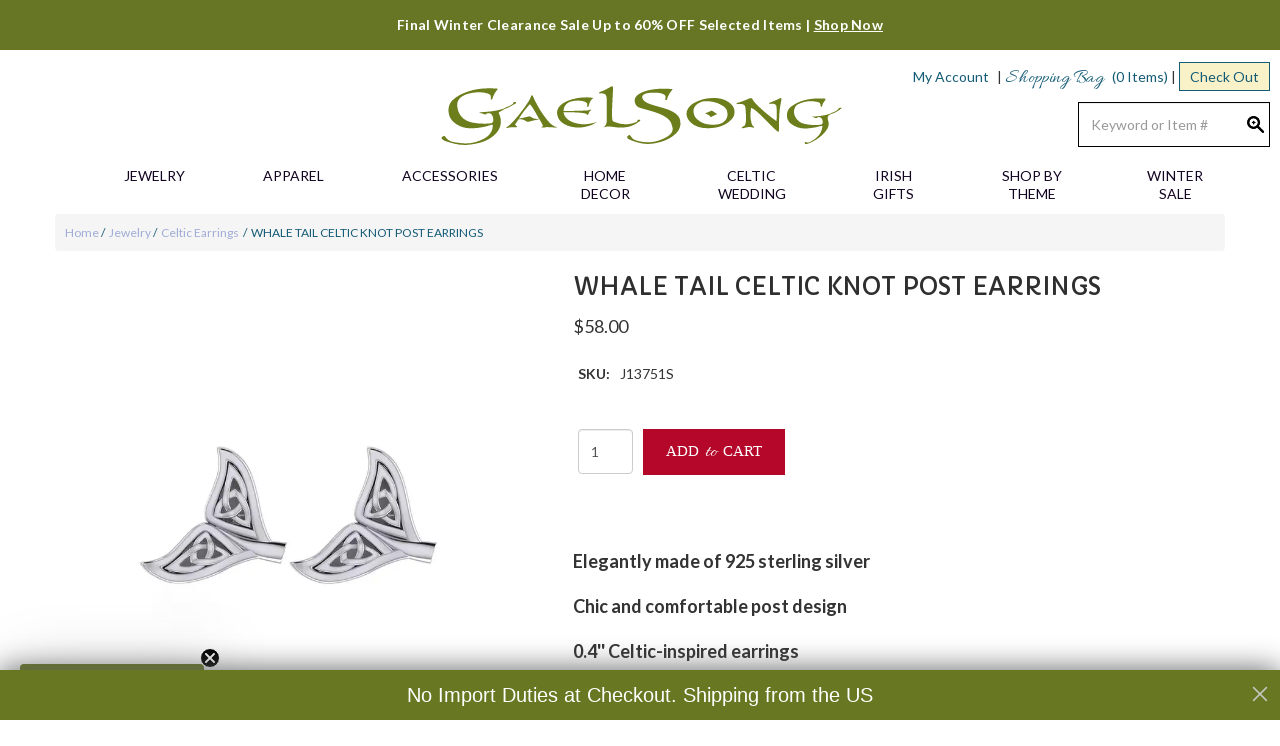

--- FILE ---
content_type: text/html; charset=UTF-8
request_url: https://www.gaelsong.com/product/158816/jewelry-celtic-earrings
body_size: 16290
content:




  

  








<!DOCTYPE html>
<html lang="en">

    <!-- META TAGS/CSS/JS INCLUDES -->
    
                                                                                                                                                                                                
<head>
    
    <script type="text/javascript" async="" src="https://static.klaviyo.com/onsite/js/klaviyo.js?company_id=R2L3Tz"></script>

  
    <title>Whale Tail Celtic Knot Post Earrings | Gaelsong</title>
    
    <!-- Add Cache-Control header -->
    <meta http-equiv="Cache-Control" content="max-age=31536000, no-cache, no-store, must-revalidate">
    
                <link rel="preload" href="https://cdn.commercev3.net/cdn.gaelsong.com/images/uploads/J13751S-Whale-Tail-Celtic-Knot-Post-Earrings-Gaelsong.webp" as="image">
        
 
        <link rel="preconnect" href="https://s3.amazonaws.com">
    <link rel="dns-prefetch" href="https://www.googletagmanager.com">
       <link rel="preconnect" href="https://https://cdn.commercev3.net/">

    <link rel="stylesheet" href="https://cdn.commercev3.net/cdn.gaelsong.com/bootstrap-min_sec.min.css">
 
    <link defer rel="stylesheet" type="text/css" href="https://cdn.commercev3.net/cdn.gaelsong.com/styles_sec.min.css" />
  
    
    <link rel="shortcut icon" href="https://cdn.commercev3.net/cdn.gaelsong.com/images/favicon.ico" type="image/x-icon" />
  
      
   
   
  <link rel="preload" as="style" onload="this.onload=null;this.rel='stylesheet'" href="https://fonts.googleapis.com/css?family=Capriola|Allura|Lato:300,400,700,400italic&display=swap" crossorigin>
  <noscript><link rel="stylesheet" href="https://fonts.googleapis.com/css?family=Capriola|Allura|Lato:300,400,700,400italic&display=swap"></noscript>


<link async rel="stylesheet" type="text/css" href="https://cdnjs.cloudflare.com/ajax/libs/font-awesome/4.7.0/css/font-awesome.min.css">

<link async rel="stylesheet" type="text/css" href="https://cdnjs.cloudflare.com/ajax/libs/font-awesome/6.5.2/css/all.min.css">

        <link rel="stylesheet" type="text/css" href="https://cdn.commercev3.net/cdn.gaelsong.com/fontawesome_sec.min.css">
      <link rel="stylesheet" type="text/css" href="https://cdn.commercev3.net/cdn.gaelsong.com/brands_sec.min.css">
      <link rel="stylesheet" type="text/css" href="https://cdn.commercev3.net/cdn.gaelsong.com/solid_sec.min.css">
      <link rel="stylesheet" type="text/css" href="https://cdn.commercev3.net/cdn.gaelsong.com/regular_sec.min.css">
  
      <meta charset="utf-8" />
  <meta name="viewport" content="width=device-width, initial-scale=1, shrink-to-fit=no">
  <meta name="keywords" content="Celtic Earrings,," />
  <meta name="description" content="Cherish your roots with our charming Whale Tail Celtic Knot Post Earrings. Made of 925 Sterling Silver. Post design. Shop here.
" />
  
    <!--[if IE]>
   <meta http-equiv="ImageToolbar" content="false" />
   <meta http-equiv="ClearType" content="true" />
   <meta name="MSSmartTagsPreventParsing" content="true" />
   <meta http-equiv="X-UA-Compatible" content="IE=Edge" />
  <![endif]-->

    
   <link rel="canonical" href="https://www.gaelsong.com/product/158816/jewelry-celtic-earrings" />
 
 

 

   <!-- jQuery library -->
   <script src="https://ajax.googleapis.com/ajax/libs/jquery/3.7.1/jquery.min.js"></script>
   
    
        <script src="https://code.jquery.com/jquery-3.5.1.min.js" integrity="sha384-ZvpUoO/+PpLXR1lu4jmpXWu80pZlYUAfxl5NsBMWOEPSjUn/6Z/hRTt8+pR6L4N2" crossorigin="anonymous"></script>
    
    <script src="https://code.jquery.com/jquery-migrate-3.0.1.min.js" integrity="sha256-F0O1TmEa4I8N24nY0bya59eP6svWcshqX1uzwaWC4F4=" crossorigin="anonymous"></script>
    
    <script src="https://cdnjs.cloudflare.com/ajax/libs/jQuery.mmenu/9.0.4/mmenu.js" integrity="sha512-Ck6wU4K4t4pq8uhZUT9rxNo/j2GqdWJGHNNBwQL9ZxOBeoppv0R1XTPjH2REvqFLyQjljxWJUhmxsoud5KWCHQ==" crossorigin="anonymous" referrerpolicy="no-referrer"></script>
  <link rel="stylesheet" href="https://cdnjs.cloudflare.com/ajax/libs/jQuery.mmenu/9.0.4/mmenu.min.css" integrity="sha512-pHFBBVl3Z0rF9jL666olgOerFoZfjxXEXNIOW3KBW/AZsnIxA6K9GXoGV+iCbB7SvCL1+WtY2nVP2sX60OxP6g==" crossorigin="anonymous" referrerpolicy="no-referrer" />
  <style>
    .mm-slideout {
        z-index:auto;
    }
  </style>

            
    
    <!-- Load scripts with defer -->
    <script type="text/javascript" src="https://cdn.commercev3.net/cdn.gaelsong.com/magicscroll.js" defer></script>
    <script type="text/javascript" src="https://cdn.commercev3.net/cdn.gaelsong.com/magiczoomplus.js" defer></script>
    <!-- Preload critical CSS files -->
    <link rel="preload" href="https://cdn.commercev3.net/cdn.gaelsong.com/magicscroll_sec.min.css" as="style" onload="this.onload=null;this.rel='stylesheet'">
    <link rel="preload" href="https://cdn.commercev3.net/cdn.gaelsong.com/magiczoomplus_sec.min.css" as="style" onload="this.onload=null;this.rel='stylesheet'">
    <noscript>
        <link rel="stylesheet" href="https://cdn.commercev3.net/cdn.gaelsong.com/magicscroll_sec.min.css">
        <link rel="stylesheet" href="https://cdn.commercev3.net/cdn.gaelsong.com/magiczoomplus_sec.min.css">
    </noscript>




  <!--   <script src="https://cdn.jsdelivr.net/npm/popper.js@1.16.1/dist/umd/popper.min.js" integrity="sha384-9/reFTGAW83EW2RDu2S0VKaIzap3H66lZH81PoYlFhbGU+6BZp6G7niu735Sk7lN"   crossorigin="anonymous" defer></script>
  <script src="https://stackpath.bootstrapcdn.com/bootstrap/4.5.2/js/bootstrap.min.js" integrity="sha384-B4gt1jrGC7Jh4AgTPSdUtOBvfO8shuf57BaghqFfPlYxofvL8/KUEfYiJOMMV+rV"  crossorigin="anonymous" defer></script> -->

   
    <script type="text/javascript" src="https://cdn.commercev3.net/cdn.gaelsong.com/cookie.min.js" defer></script>
    <script type="text/javascript" src="https://cdn.commercev3.net/cdn.gaelsong.com/all.min.js" defer></script>
    <script type="text/javascript" src="https://cdn.commercev3.net/cdn.gaelsong.com/aj.min.js" defer></script>
    

      
        
  
        
      <meta name="google-site-verification" content="Cv__ewAlcJb4UAFJL8mUHFsZjy1MrhWgRSw3mgNzhpw" />
    
 
<!-- Google Tag Manager -->
<script>(function(w,d,s,l,i){w[l]=w[l]||[];w[l].push({'gtm.start': new Date().getTime(),event:'gtm.js'});var f=d.getElementsByTagName(s)[0], j=d.createElement(s),dl=l!='dataLayer'?'&l='+l:'';j.async=true;j.src='https://www.googletagmanager.com/gtm.js?id='+i+dl;f.parentNode.insertBefore(j,f);})(window,document,'script','dataLayer','GTM-T46NHVC');</script>
<noscript><iframe src="https://www.googletagmanager.com/ns.html?id=GTM-T46NHVC" height="0" width="0" style="display:none;visibility:hidden"></iframe></noscript>
<!-- End Google Tag Manager -->

<script>
function escapeString(str) {
  return str.replace(/'/g, '&#039;');
}
</script>

    <script type="text/javascript">
        window.dataLayer = window.dataLayer || []
                dataLayer.push({
                                                "event": "view_item",
            "ecommerce": {
                "items": [
                                                                                                        {
                                                                        "item_name": "Whale Tail Celtic Knot Post Earrings",
                                    "item_id": "J13751S",
                                    "coupon": "",
                                    "price": "58.00",
                                    "item_brand": "GaelSong",
                                    "item_category": "Celtic Earrings",
                                                                                                                                                                                                                                                                                                "quantity": "1"
                                }
                                                                                                                                                                        ]
            }
        });

                                        console.log("product is standalone");
            $(document).ready(function() {
                                                        $("input[name=addtocart_submit], .input[name=livearttocart_submit], .addtocart_button").click(function(event){
                                                    var selected_attributes = "";
                            $("select[name^=custom_field]").each(function(){
                                if ($(this).val()!="" && $(this).val()!="[Select One]") {
                                    selected_attributes += $(this).val()+ ",";
                                }
                            });
                            selected_attributes = selected_attributes.slice(0, -1); // remove last comma
                                                dataLayer.push({
                            "event": "add_to_cart",
                            "ecommerce": {
                                "currency": "USD",
                                "value": parseFloat(parseFloat($(this).attr("price").replace(",","")) * parseFloat($(this).closest("form").find("input[id^=qty_]").val())).toFixed(2),
                                "items": [{
                                    "item_name": escapeString($(this).attr("item_name")),
                                    "item_id": $(this).attr("item_id"),
                                    "price": $(this).attr("price"),
                                    'item_brand': $(this).attr("item_brand"),
                                    'item_category': $(this).attr("item_category"),
                                    'item_variant': selected_attributes,                                    // 'item_list_name': 'Search Results',  // If associated with a list selection.
                                    // 'item_list_id': 'SR123',  // If associated with a list selection.
                                    // 'index': 1,  // If associated with a list selection.
                                    "quantity": $(this).closest("form").find("input[id^=qty_]").val()
                                }]
                            }
                        });
                        console.log("ADD TO CART (standalone)");
                        console.log(JSON.stringify(dataLayer));
                    });    
                            });
        
        $(document).ready(function() {
            // Add a listener for upsell modal clicks to add related products
            $("#addprodsubmit").click(function(){
                 // Find all checked checkboxes within the modal
                console.log("ADD TO CART (upsell prods)");
                var checkboxes = $(this).closest('.modal-body').find('input[type="checkbox"]:checked');
                checkboxes.each(function() {
                    dataLayer.push({
                        'event': 'add_to_cart',
                        'ecommerce': {
                            'currency': 'USD',
                            'value': $(this).closest('.additional-prod').find('input[id^="hidden_price"]').val(),
                            'items': [{
                                'item_id': $(this).closest('.additional-prod').find('input[name="prod_id"]').val(),
                                'item_name': escapeString($(this).closest('.additional-prod').find('h3').text()),
                                'price': $(this).closest('.additional-prod').find('input[id^="hidden_price"]').val(),
                                'quantity': 1
                            }]
                        }
                    });  
                });
                console.log(JSON.stringify(dataLayer));
            });

            // Add to cart event for Related Products
            $(document).ready(function() {
                $("#you_may_also_like input[name=addtocart_submit]").click(function(event){
                    console.log("ADD TO CART (#you_may_also_like prods)");
                    dataLayer.push({
                        "event": "add_to_cart",
                        "currency": "USD",
                        "value": parseFloat($(event.target).attr("price").replace(",","")),
                        "ecommerce": {
                            "items": [{
                                "item_name": escapeString($(event.target).attr("item_name")), // Name or ID is required.
                                "item_id": $(event.target).attr("item_id"),
                                "price": $(event.target).attr("price"),
                                'item_brand': $(event.target).attr("item_brand"),
                                'item_category': $(event.target).attr("item_category"),
                                // 'item_variant': 'Black',
                                // 'item_list_name': 'Search Results',  // If associated with a list selection.
                                // 'item_list_id': 'SR123',  // If associated with a list selection.
                                // 'index': 1,  // If associated with a list selection.
                                "quantity": "1"
                            }]
                        }
                    });
                    console.log(JSON.stringify(dataLayer));
                });
            });

        });
    </script>


  

    <script type="text/javascript">
  var _gaq = _gaq || [];
  _gaq.push(['_setAccount', 'UA-1500450-1']);
  _gaq.push(['_trackPageview']);

  (function() {
    var ga = document.createElement('script'); ga.type = 'text/javascript'; ga.async = true;
    ga.src = ('https:' == document.location.protocol ? 'https://ssl' : 'http://www') + '.google-analytics.com/ga.js';
    var s = document.getElementsByTagName('script')[0]; s.parentNode.insertBefore(ga, s);
  })();

</script>

      
    <script type="text/javascript"> //<![CDATA[ 
var tlJsHost = ((window.location.protocol == "https:") ? "https://secure.trust-provider.com/" : "http://www.trustlogo.com/");
document.write(unescape("%3Cscript src='" + tlJsHost + "trustlogo/javascript/trustlogo.js' type='text/javascript'%3E%3C/script%3E"));
//]]>
</script>

        
<script src="https://cdn.commercev3.net/cdn.gaelsong.com/intersection-observer.min.js" defer></script>

<script src="https://cdn.jsdelivr.net/npm/vanilla-lazyload@12.5.0/dist/lazyload.min.js"></script>
<style>
 img:not([src]){ visibility:hidden; }
 img[data-src], img[data-srcset]{ min-height:1px;}
 </style>
 
    
 <script>
     $(document).ready(function() {
         var currentUrl = window.location.href;
        var oldUrlPart = "https://www.gaelsong.com/images/uploads/";
        var newUrlPart = "https://cdn.commercev3.net/cdn.gaelsong.com/images/uploads/";
       if (currentUrl.includes(oldUrlPart)) {
        var newUrl = currentUrl.replace(oldUrlPart, newUrlPart);
          
          window.location.href = newUrl;
     }
     })
 </script>
 
 
 
 <script>!function(s,a,e,v,n,t,z){if(s.saq)return;n=s.saq=function(){n.callMethod?n.callMethod.apply(n,arguments):n.queue.push(arguments)};if(!s._saq)s._saq=n;n.push=n;n.loaded=!0;n.version='1.0';n.queue=[];t=a.createElement(e);t.async=!0;t.src=v;z=a.getElementsByTagName(e)[0];z.parentNode.insertBefore(t,z)}(window,document,'script','https://tags.srv.stackadapt.com/events.js');saq('ts', 'J2n-3N6Acn-VP9ywrw6eeg');</script>

 
<script src="https://cdn.behamics.com/gaelsong/behamics.js"></script>
</head>
<!--default-->

    <body id="product"><!-- LOADS ID FOR EACH PAGE VIEW (e.g., index, category, product) -->
    <div id="pagewrapper">
            <!-- End Google Tag Manager (noscript) -->

        <button onclick="topFunction()" id="btn-scroll" title="Go to top"><span class="glyphicon glyphicon-chevron-up"></span></button>
        <div id="fb-root"></div>
        
        
        
     
        <div class="meta_pre_body"></div>
        
        <div class="announcement-bar py-3"><p class="mb-0"><a href="https://www.gaelsong.com/prod_detail_list/last-chance-to-buy" style="color:#ffffff; text-decoration:none;"> Final Winter Clearance Sale Up to 60% OFF Selected Items | <span style="text-decoration: underline;">Shop Now</span></a></p></div>        
        <div id="container" class="container-fluid"><!-- OUTER CONTAINER -->
         <!-- <div align="center" class="normaltext"><a href="https://www.gaelsong.com/corona"><font color="990000"><br>Click here to read our important message regarding COVID-19</font></a><br /> -->
          <!-- <font color="145b76"><br>Happy Labor Day! GaelSong will be closed on Monday, September 7th to observe the holiday.</font> -->
         <!-- <div align="center" class="normaltext"><a href="https://www.gaelsong.com/holiday_shipping"><font color="990000"><br>There's still time for Christmas delivery! Click here for details.</font></a> -->



            <!-- HEADER CONTENT -->
            <header id="header" class="clearfix">
<div class="mobile-header row hidden-sm hidden-md hidden-lg">
  <div class="visible-xs col-xs-3">
    <a href="#menu" class="menu-icon left"><span class="glyphicon glyphicon-menu-hamburger"></span></a>
    <nav id="menu">
  <ul>
    <li class="Divider"><a href="/">Home</a></li>
          <ul>
                        <li>
          <a href="/prod_detail_list/celtic-jewelry" title="Jewelry">Jewelry</a>
                      <ul>
  
    <li>
   <a href="/prod_detail_list/jewelry-celtic-pendants">Celtic Pendants &amp; Necklaces</a>
    </li>
   
    <li class="active">
   <a href="/prod_detail_list/jewelry-celtic-earrings">Celtic Earrings</a>
    </li>
   
    <li>
   <a href="/prod_detail_list/jewelry-celtic-rings">Celtic Rings</a>
    </li>
   
    <li>
   <a href="/prod_detail_list/jewelry-celtic-hair-accessories">Celtic Hair Accessories</a>
    </li>
   
    <li>
   <a href="/prod_detail_list/jewelry-celtic-brooches">Celtic Brooches &amp; Pins</a>
    </li>
   
    <li>
   <a href="/prod_detail_list/jewelry-celtic-bracelets">Celtic Bracelets</a>
    </li>
   
    <li>
   <a href="/prod_detail_list/jewelry-celtic-crosses">Celtic Crosses</a>
    </li>
   
    <li>
   <a href="/prod_detail_list/gemstone-gifts">Irish Gemstone Gifts</a>
    </li>
   
    <li>
   <a href="/prod_detail_list/jewelry-other">Other Jewelry</a>
    </li>
   
    
    
    
  </ul>                    </li>
                                <li>
          <a href="/prod_detail_list/celtic-apparel" title="Apparel">Apparel</a>
                      <ul>
  
    <li>
   <a href="/prod_detail_list/apparel-knitwear">Women's Irish Sweaters</a>
    </li>
   
    <li>
   <a href="/prod_detail_list/mens-apparel">Men's Irish Sweaters</a>
    </li>
   
    <li>
   <a href="/prod_detail_list/apparel-celtic-wraps">Irish Shawls &amp; Ponchos</a>
    </li>
   
    <li>
   <a href="/prod_detail_list/irish-vests">Irish Vests</a>
    </li>
   
    <li>
   <a href="/prod_detail_list/irish-shirts">Men's Irish Shirts</a>
    </li>
   
    <li>
   <a href="/prod_detail_list/apparel-celtic-shirts">Ladies Celtic Shirts &amp; Tops</a>
    </li>
   
    <li>
   <a href="/prod_detail_list/apparel-dresses">Celtic Dresses</a>
    </li>
   
    <li>
   <a href="/prod_detail_list/sleepwear">Sleepwear</a>
    </li>
   
    
    
    
    
    
    
    
  </ul>                    </li>
                                <li>
          <a href="/prod_detail_list/celtic-accessories" title="Accessories">Accessories</a>
                      <ul>
  
    <li>
   <a href="/prod_detail_list/accessories-irish-hats">Men's Irish Caps</a>
    </li>
   
    <li>
   <a href="/prod_detail_list/accessories-celtic-handbags">Harris Tweed Bags and Purses</a>
    </li>
   
    <li>
   <a href="/prod_detail_list/accessories-celtic-scarves">Celtic Scarves</a>
    </li>
   
    <li>
   <a href="/prod_detail_list/accessories-celtic-belts-buckles">Celtic Belts &amp; Buckles</a>
    </li>
   
    <li>
   <a href="/prod_detail_list/ladies-irish-hats">Ladies Irish Hats</a>
    </li>
   
    <li>
   <a href="/prod_detail_list/accessories-celtic-watches">Celtic Watches</a>
    </li>
   
    <li>
   <a href="/prod_detail_list/accessories-other">Other Accessories</a>
    </li>
   
    
    
    
    
    
    
    
    
    
    
  </ul>                    </li>
                                <li>
          <a href="/prod_detail_list/celtic-home-decor" title="Home Decor">Home Decor</a>
                      <ul>
  
    <li>
   <a href="/prod_detail_list/irish-pottery">Irish Pottery</a>
    </li>
   
    <li>
   <a href="/prod_detail_list/decor-celtic-art">Celtic Wall Art</a>
    </li>
   
    <li>
   <a href="/prod_detail_list/celtic-kitchen-glassware">Celtic Kitchen &amp; Glassware</a>
    </li>
   
    <li>
   <a href="/prod_detail_list/irish-door-knockers">Irish Door Knockers</a>
    </li>
   
    <li>
   <a href="/prod_detail_list/decor-celtic-textiles">Celtic Textiles</a>
    </li>
   
    <li>
   <a href="/prod_detail_list/celtic-tapestry">Celtic Tapestry</a>
    </li>
   
    
    <li>
   <a href="/prod_detail_list/decor-celtic-candles">Celtic Candles </a>
    </li>
   
    <li>
   <a href="/prod_detail_list/celtic-lamps">Celtic Lamps</a>
    </li>
   
    <li>
   <a href="/prod_detail_list/celtic-stained-glass">Celtic Stained Glass</a>
    </li>
   
    <li>
   <a href="/prod_detail_list/celtic-garden">Celtic Garden</a>
    </li>
   
    <li>
   <a href="/prod_detail_list/decor-celtic-statues">Celtic Statues &amp; Figurines</a>
    </li>
   
    
    <li>
   <a href="/prod_detail_list/decor-other">Home Decor Miscellany</a>
    </li>
 </ul>                    </li>
                                <li>
          <a href="/prod_detail_list/celtic-wedding" title="Celtic Wedding">Celtic Wedding</a>
                      <ul>
  
    <li>
   <a href="/prod_detail_list/jewelry-celtic-wedding-rings">Celtic Wedding Rings</a>
    </li>
   
    <li>
   <a href="/prod_detail_list/celtic-wedding-gifts">Celtic Wedding Gifts</a>
    </li>
   
    <li>
   <a href="/prod_detail_list/celtic-wedding-jewelry">Celtic Wedding Jewelry</a>
    </li>
   
    <li>
   <a href="/prod_detail_list/celtic-wedding-items">Celtic Wedding Decor</a>
    </li>
   
    <li>
   <a href="/prod_detail_list/celtic-wedding-attendant-gifts">Celtic Wedding Favors</a>
    </li>
 </ul>                    </li>
                                <li>
          <a href="/prod_detail_list/gifts-made-in-ireland" title="Irish Gifts">Irish Gifts</a>
                      <ul>
  
    <li>
   <a href="/prod_detail_list/celtic-gifts-for-her">Irish Gifts for Her</a>
    </li>
   
    <li>
   <a href="/prod_detail_list/celtic-gifts-for-him">Irish Gifts for Him</a>
    </li>
   
    <li>
   <a href="/prod_detail_list/irish-housewarming-gifts">Irish Housewarming Gifts</a>
    </li>
 </ul>                    </li>
                                                                                        <li>
          <a href="/prod_detail_list/shop-by-theme" title="Shop by Theme">Shop by Theme</a>
                      <ul>
  
    <li>
   <a href="/prod_detail_list/celtic-christmas">Celtic Christmas</a>
    </li>
   
    <li>
   <a href="/prod_detail_list/scottish-gifts">Scottish Gifts</a>
    </li>
   
    <li>
   <a href="/prod_detail_list/new-at-gaelsong">NEW at GaelSong</a>
    </li>
   
    <li>
   <a href="/prod_detail_list/craft-hobby-celtic-journals">Celtic Journals &amp; Leather Accessories</a>
    </li>
   
    
    <li>
   <a href="/prod_detail_list/books-celtic-books">Celtic Books</a>
    </li>
   
    
    
    <li>
   <a href="/prod_detail_list/celtic-pagan-wiccan-druid">Pagan, Wiccan &amp; Druid</a>
    </li>
   
    <li>
   <a href="/prod_detail_list/halloween">Samhain - Halloween</a>
    </li>
   
    
    
    
    <li>
   <a href="/prod_detail_list/fairies-decor-apparel">Fairies &amp; Mermaids</a>
    </li>
   
    
    
    <li>
   <a href="/prod_detail_list/medieval-renaissance-faire">Medieval &amp; Renaissance</a>
    </li>
   
    
    <li>
   <a href="/prod_detail_list/customer-favorites">Customer Favorites</a>
    </li>
   
    
    
    
    
    
    
    
    
    
    
    
    
    
    
    
    
    
    
    
    
    
    
    
    
    
    
    
    
    
    
    
    
    
    
  </ul>                    </li>
                                              <li>
          <a href="/prod_detail_list/last-chance-to-buy" title="Winter Sale">Winter Sale</a>
                    </li>
                                                                                                                                                                                                                                                                                                                                                                                                                                                                                                                                                                                                                                                                                                                                                                                                                                                                                                                                                                                                                                                                                                                                                                                                                                                                                                                                                                                                                                                                                                                                                                                                                                                                                                                                                                                                                                                                                                                                                                                                                                                                                                                                                                                                                                                                                                                                                                                                                                                                                                                                                                                                                                                                                                                                                                                                                                                                                                                                                                                                                                                                                                                                        </ul>
        <li><span>Gaelsong</span>
      <ul>
        <li><a href="/aboutus" title="About GaelSong">About Us</a></li>
        <li><a href="/catalog_request" title="Request GaelSong's Catalog">Request Catalog</a></li>
        <li><a href="/pdfcatalog" title="View GaelSong's PDF Catalog">View our Catalog PDF</a></li>
        <li><a href="/contact" title="Contact GaelSong">Contact Us</a></li>
        <li><a href="/privacy" title="GaelSong's Privacy Policy">Privacy Policy</a></li>
        <li><a href="/site_map" title="GaelSong's Site Map">Site Map</a></li>
      </ul>
    </li>
    <li><span>Help</span>
      <ul>
        <li><a href="/service" title="GaelSong's Customer Service">Customer Service</a></li>
        <li><a href="/shipping" title="GaelSong's Shipping">Shipping</a></li>
        <li><a href="/tracking" title="GaelSong's Order Tracking">Order Tracking</a></li>
        <li><a href="/returns" title="GaelSong's Returns">Returns & Exchanges</a></li>
        <li><a href="/international_order" title="GaelSong's International Orders">International Orders</a></li>
        <li><a href="/wishlist_search" title="GaelSong's Wishlists">Wishlists</a></li>
        <li><a href="/member_login" title="GaelSong's Feedback">My Account</a></li>
      </ul>
    </li>
  </ul>
</nav>    <a href="javascript:slideSearch();"><span class="glyphicon glyphicon-search"></span></a>
  </div>
  <!-- Logo for mobile -->
  <div class="mobile-logo col-xs-6 visible-xs">
    <figure class="figure_align">
      <a href="/" title="GaelSong">
<img src="https://cdn.commercev3.net/cdn.gaelsong.com/images/2025_logo_1.svg" alt="GaelSong" title="GaelSong" class="img-responsive center-block" width="188" height="29">
</a>
    </figure>
  </div>
  <div class="visible-xs col-xs-3">
    <a href="/member" title="GaelSong My Account" class="left"><span class="glyphicon glyphicon-user"></span></a>
    <a href="/viewcart"><span class="glyphicon glyphicon-shopping-cart"></span></a>
  </div>
</div>




  <div id='minicart_container'>
  <div id='minicart' class='minicart'>



 

<a id="minicart_a"></a>


<script type="text/javascript">
$(document).ready(function(){
  $('#btnExit').click(function(){
      $('#minicart_overlay_box').hide();
  });
  $('#btnContShop').click(function(){
      $('#minicart_overlay_box').hide();
  });
  
});
</script>
</div>
  <div id='minicart_overlay_box' style="display:none">
    <div id='minicart_overlay'>
      <!-- main block   -->
      <button id="btnExit" class="button small white minicart_exit" style="float: right;">Close</button>
      <div class="productname">Shopping Cart</div>
      <div id="minicart_products"></div>
      <div class="normaltext" style="clear:both; padding:5px 0px 5px 0px; text-align:right"><span class="minicart_total_qty">0</span> Items  <strong>Subtotal: $<span class="minicart_total_price">0</span></strong></div>
      <div class="row">
          <div class="col-xs-12 col-sm-6 col-sm-push-6"><button id="btnViewCart" onclick='window.location="/viewcart/1"; return false;' class="button medium green" style="float:right;" >Checkout »</button></div>
          <div class="col-xs-12 col-sm-6 col-sm-pull-6"><button id="btnContShop" class="button small white" style="float: left;" >Continue Shopping</button></div>
      </div>
      <div style="padding-top:8px;">
              </div>
    </div>
  </div>
 </div>

<script type="text/javascript">
$(document).ready(function(){
  $('#btnExit').click(function(){
      $('#minicart_overlay_box').hide();
  });
  $('#btnContShop').click(function(){
      $('#minicart_overlay_box').hide();
  });
  
});
</script>
<div class="mar_top10 col-xs-12">            
  <div class="checkout_hide col-md-4 hidden-xs col-sm-4">
  </div>
  
  <!-- Logo for sm md lg -->
  <div class="hidden-xs col-sm-4 col-md-4">
    <figure class="figure_align">
      <a href="/" title="GaelSong"><img class="img-responsive center-block" src="https://cdn.commercev3.net/cdn.gaelsong.com/images/2025_logo_1.svg" alt="GaelSong" title="GaelSong"/>
</a>
          </figure>
  </div>
  <div class="cart-section col-sm-4 col-md-4">
    <div class="row">
      <div class="account-link hidden-xs col-xs-12 text-right">
        <a href="/member" title="GaelSong My Account">My Account</a><span class="separator"> |</span>
        


<section id="cartitems" class="cart hidden-xs">
    <a class="vcart" href="/viewcart"><span class="cursive">Shopping Bag</span></a>
  <a class="vcart" href="/viewcart">
    <span class='minicart_total_qty'>(0&nbsp;Items)</span>
  </a><span class="separator">|</span><br class="hidden-md hidden-lg"/>
  <a id="checkout-box" class="vcart" href="/viewcart">Check Out</a>
</section>

<span id="mobile-cart-items" class="visible-xs">
	(0)
</span>

      </div>
      <div id="mobile-search" class="mobile-search"><section id="search" class="pull-right col-xs-12 col-sm-12 col-md-12 search-box">
    <form method="post" action="index.php" name="searchform">
        <input type="hidden" name="action" value="Search" />
        <input type="hidden" name="page" value="prod_detail_list" />
        <input type="hidden" name="search_type" value="prodcat" />
        <!-- <input type="hidden" name="category" value="4" />
        <input type="hidden" name="category_andor" value="and" /> -->
        <input class="form-control" type="text"  name="keyword" id="search_keyword" style="  transform: translate3d(0,0,0);
  transition: transform 0.3s ease;" placeholder="Keyword or Item #" value=""  />
        <!-- <input type="submit" name="submit" value="Search" class="button medium style2 iefix" /> -->
        <input class="search-image" type='image' src="https://cdn.commercev3.net/cdn.gaelsong.com/images/search.png" alt="Search">
        <div id="suggestions">
        </div>
    </form>
</section></div>
    </div>
  </div>
</div>
</header>
<!-- Navigation -->

<div class="clearfix"></div>
<div class="nav-wdmanage hidden-xs">

  <nav id="horizontal" class="navbar navbar-default container" role="navigation">
    <!-- Collect the nav links, forms, and other content for toggling -->
    <div class="" id="nav-menu-container">
      <!-- HORIZONTAL DROP DOWN BAR EXAMPLE -->
      <ul class="nav nav-justified">
                        <li class="dropdown">
          <a href="/prod_detail_list/celtic-jewelry" title="Jewelry" class="dropdown-toggle iefix" data-toggle="dropdown" disabled>Jewelry</a>
                    <ul class="dropdown-menu">
                                    <li><a href="/prod_detail_list/jewelry-celtic-pendants" class="noline iefix">Celtic Pendants & Necklaces</a></li>
                                                <li><a href="/prod_detail_list/jewelry-celtic-earrings" class="noline iefix">Celtic Earrings</a></li>
                                                <li><a href="/prod_detail_list/jewelry-celtic-rings" class="noline iefix">Celtic Rings</a></li>
                                                <li><a href="/prod_detail_list/jewelry-celtic-hair-accessories" class="noline iefix">Celtic Hair Accessories</a></li>
                                                <li><a href="/prod_detail_list/jewelry-celtic-brooches" class="noline iefix">Celtic Brooches & Pins</a></li>
                                                <li><a href="/prod_detail_list/jewelry-celtic-bracelets" class="noline iefix">Celtic Bracelets</a></li>
                                                <li><a href="/prod_detail_list/jewelry-celtic-crosses" class="noline iefix">Celtic Crosses</a></li>
                                                <li><a href="/prod_detail_list/gemstone-gifts" class="noline iefix">Irish Gemstone Gifts</a></li>
                                                <li><a href="/prod_detail_list/jewelry-other" class="noline iefix">Other Jewelry</a></li>
                                                                                                                                  </ul>
                  </li>
                                <li class="dropdown">
          <a href="/prod_detail_list/celtic-apparel" title="Apparel" class="dropdown-toggle iefix" data-toggle="dropdown" disabled>Apparel</a>
                    <ul class="dropdown-menu">
                                    <li><a href="/prod_detail_list/apparel-knitwear" class="noline iefix">Women's Irish Sweaters</a></li>
                                                <li><a href="/prod_detail_list/mens-apparel" class="noline iefix">Men's Irish Sweaters</a></li>
                                                <li><a href="/prod_detail_list/apparel-celtic-wraps" class="noline iefix">Irish Shawls & Ponchos</a></li>
                                                <li><a href="/prod_detail_list/irish-vests" class="noline iefix">Irish Vests</a></li>
                                                <li><a href="/prod_detail_list/irish-shirts" class="noline iefix">Men's Irish Shirts</a></li>
                                                <li><a href="/prod_detail_list/apparel-celtic-shirts" class="noline iefix">Ladies Celtic Shirts & Tops</a></li>
                                                <li><a href="/prod_detail_list/apparel-dresses" class="noline iefix">Celtic Dresses</a></li>
                                                <li><a href="/prod_detail_list/sleepwear" class="noline iefix">Sleepwear</a></li>
                                                                                                                                                                                                                                  </ul>
                  </li>
                                <li class="dropdown">
          <a href="/prod_detail_list/celtic-accessories" title="Accessories" class="dropdown-toggle iefix" data-toggle="dropdown" disabled>Accessories</a>
                    <ul class="dropdown-menu">
                                    <li><a href="/prod_detail_list/accessories-irish-hats" class="noline iefix">Men's Irish Caps</a></li>
                                                <li><a href="/prod_detail_list/accessories-celtic-handbags" class="noline iefix">Harris Tweed Bags and Purses</a></li>
                                                <li><a href="/prod_detail_list/accessories-celtic-scarves" class="noline iefix">Celtic Scarves</a></li>
                                                <li><a href="/prod_detail_list/accessories-celtic-belts-buckles" class="noline iefix">Celtic Belts & Buckles</a></li>
                                                <li><a href="/prod_detail_list/ladies-irish-hats" class="noline iefix">Ladies Irish Hats</a></li>
                                                <li><a href="/prod_detail_list/accessories-celtic-watches" class="noline iefix">Celtic Watches</a></li>
                                                <li><a href="/prod_detail_list/accessories-other" class="noline iefix">Other Accessories</a></li>
                                                                                                                                                                                                                                                                                                          </ul>
                  </li>
                                <li class="dropdown">
          <a href="/prod_detail_list/celtic-home-decor" title="Home Decor" class="dropdown-toggle iefix" data-toggle="dropdown" disabled>Home Decor</a>
                    <ul class="dropdown-menu">
                                    <li><a href="/prod_detail_list/irish-pottery" class="noline iefix">Irish Pottery</a></li>
                                                <li><a href="/prod_detail_list/decor-celtic-art" class="noline iefix">Celtic Wall Art</a></li>
                                                <li><a href="/prod_detail_list/celtic-kitchen-glassware" class="noline iefix">Celtic Kitchen & Glassware</a></li>
                                                <li><a href="/prod_detail_list/irish-door-knockers" class="noline iefix">Irish Door Knockers</a></li>
                                                <li><a href="/prod_detail_list/decor-celtic-textiles" class="noline iefix">Celtic Textiles</a></li>
                                                <li><a href="/prod_detail_list/celtic-tapestry" class="noline iefix">Celtic Tapestry</a></li>
                                                                        <li><a href="/prod_detail_list/decor-celtic-candles" class="noline iefix">Celtic Candles </a></li>
                                                <li><a href="/prod_detail_list/celtic-lamps" class="noline iefix">Celtic Lamps</a></li>
                                                <li><a href="/prod_detail_list/celtic-stained-glass" class="noline iefix">Celtic Stained Glass</a></li>
                                                <li><a href="/prod_detail_list/celtic-garden" class="noline iefix">Celtic Garden</a></li>
                                                <li><a href="/prod_detail_list/decor-celtic-statues" class="noline iefix">Celtic Statues & Figurines</a></li>
                                                                        <li><a href="/prod_detail_list/decor-other" class="noline iefix">Home Decor Miscellany</a></li>
                                  </ul>
                  </li>
                                <li class="dropdown">
          <a href="/prod_detail_list/celtic-wedding" title="Celtic Wedding" class="dropdown-toggle iefix" data-toggle="dropdown" disabled>Celtic Wedding</a>
                    <ul class="dropdown-menu">
                                    <li><a href="/prod_detail_list/jewelry-celtic-wedding-rings" class="noline iefix">Celtic Wedding Rings</a></li>
                                                <li><a href="/prod_detail_list/celtic-wedding-gifts" class="noline iefix">Celtic Wedding Gifts</a></li>
                                                <li><a href="/prod_detail_list/celtic-wedding-jewelry" class="noline iefix">Celtic Wedding Jewelry</a></li>
                                                <li><a href="/prod_detail_list/celtic-wedding-items" class="noline iefix">Celtic Wedding Decor</a></li>
                                                <li><a href="/prod_detail_list/celtic-wedding-attendant-gifts" class="noline iefix">Celtic Wedding Favors</a></li>
                                  </ul>
                  </li>
                                <li class="dropdown">
          <a href="/prod_detail_list/gifts-made-in-ireland" title="Irish Gifts" class="dropdown-toggle iefix" data-toggle="dropdown" disabled>Irish Gifts</a>
                    <ul class="dropdown-menu">
                                    <li><a href="/prod_detail_list/celtic-gifts-for-her" class="noline iefix">Irish Gifts for Her</a></li>
                                                <li><a href="/prod_detail_list/celtic-gifts-for-him" class="noline iefix">Irish Gifts for Him</a></li>
                                                <li><a href="/prod_detail_list/irish-housewarming-gifts" class="noline iefix">Irish Housewarming Gifts</a></li>
                                  </ul>
                  </li>
                                                                                                <li class="dropdown">
          <a href="/prod_detail_list/shop-by-theme" title="Shop by Theme" class="dropdown-toggle iefix" data-toggle="dropdown" disabled>Shop by Theme</a>
                    <ul class="dropdown-menu">
                                    <li><a href="/prod_detail_list/celtic-christmas" class="noline iefix">Celtic Christmas</a></li>
                                                <li><a href="/prod_detail_list/scottish-gifts" class="noline iefix">Scottish Gifts</a></li>
                                                <li><a href="/prod_detail_list/new-at-gaelsong" class="noline iefix">NEW at GaelSong</a></li>
                                                <li><a href="/prod_detail_list/craft-hobby-celtic-journals" class="noline iefix">Celtic Journals & Leather Accessories</a></li>
                                                                        <li><a href="/prod_detail_list/books-celtic-books" class="noline iefix">Celtic Books</a></li>
                                                                                                <li><a href="/prod_detail_list/celtic-pagan-wiccan-druid" class="noline iefix">Pagan, Wiccan & Druid</a></li>
                                                <li><a href="/prod_detail_list/halloween" class="noline iefix">Samhain - Halloween</a></li>
                                                                                                                        <li><a href="/prod_detail_list/fairies-decor-apparel" class="noline iefix">Fairies & Mermaids</a></li>
                                                                                                <li><a href="/prod_detail_list/medieval-renaissance-faire" class="noline iefix">Medieval & Renaissance</a></li>
                                                                        <li><a href="/prod_detail_list/customer-favorites" class="noline iefix">Customer Favorites</a></li>
                                                                                                                                                                                                                                                                                                                                                                                                                                                                                                                                                                                                                                                                                                                                                                                                                                                                                                          </ul>
                  </li>
                                                <li class="dropdown">
          <a href="/prod_detail_list/last-chance-to-buy" title="Winter Sale" class="dropdown-toggle iefix" data-toggle="dropdown" disabled>Winter Sale</a>
                  </li>
                                                                                                                                                                                                                                                                                                                                                                                                                                                                                                                                                                                                                                                                                                                                                                                                                                                                                                                                                                                                                                                                                                                                                                                                                                                                                                                                                                                                                                                                                                                                                                                                                                                                                                                                                                                                                                                                                                                                                                                                                                                                                                                                                                                                                                                                                                                                                                                                                                                                                                                                                                                                                                                                                                                                                                                                                                                                                                                                                                                                                                                                                                                                                                                                                                                                                                                                                                                                                                                                                                                                                                                      </ul>
    </div>
  </nav>

</div>

</div>
 <div id="container" class="container">

            <div id="main" class="clearfix row"><!-- INNER CONTAINER -->
                <div id="content" class="clearfix col-sm-12 col-md-12 col-xs-12 carousel_rt"><!-- BEGIN MAIN CONTENT -->
                  <div class="visible-xs hidden-sm hidden-md hidden-lg">
                    
      <style>
      .breadcrumb>li+li:before{content:none;}
      #breadcrumb > li > a {color: #9facd6 !important;}
      </style>
      
      
                  <nav aria-label="Breadcrumb" id="breadcrumb">
    <ol class="breadcrumb" id="breadcrumb">
      <li><a style="font-size: 12px;" href="/">Home</a><span class="separator">/</span></li>
      <li >
                                  <a style="font-size:12px;" href="/prod_detail_list/celtic-jewelry">Jewelry</a><span class="separator">/</span>              </li>
              <li>
                          <a style="font-size: 12px;" href="/prod_detail_list/jewelry-celtic-earrings">
                Celtic Earrings
              </a><span class="separator">/</span>
            </li>
            <li aria-current="page">
              <span aria-current="page">Whale Tail Celtic Knot Post Earrings</span>
              </li>
    </ol>
  </nav>
                          </div>

    <form method="post" name="product_form1" action="index.php">
            <input type="hidden" name="action" value="AddCart" />

    

<style>
.MagicScroll{
height: 108px !important;
}

@media only screen and (min-width:555px) and (max-width:767px){
.MagicScroll{
height: 165px !important;
}
}
</style>



  
  
  
          
                                                                      
    
        
    
                      
    
    
    
      
  
  
   

<style>
.product-img{cursor: pointer !important;}
.modal-open .modal{background-color: #0000007a;}
a[data-zoom-id] img, .mz-thumb img{padding-bottom: 0px !important;border-bottom: 0px solid transparent;}
</style>



<style>
.sku-cs-box{
display: flex;
align-items: center;
margin-bottom: 15px;
margin-top: 15px;
}

.sku-cs-box .cs{
margin-right: 130px;
}
</style>



      <div class="row">
      <section class="product clearfix">
                    <div class="return-page hidden-xs">
      <style>
      .breadcrumb>li+li:before{content:none;}
      #breadcrumb > li > a {color: #9facd6 !important;}
      </style>
      
      
                  <nav aria-label="Breadcrumb" id="breadcrumb">
    <ol class="breadcrumb" id="breadcrumb">
      <li><a style="font-size: 12px;" href="/">Home</a><span class="separator">/</span></li>
      <li >
                                  <a style="font-size:12px;" href="/prod_detail_list/celtic-jewelry">Jewelry</a><span class="separator">/</span>              </li>
              <li>
                          <a style="font-size: 12px;" href="/prod_detail_list/jewelry-celtic-earrings">
                Celtic Earrings
              </a><span class="separator">/</span>
            </li>
            <li aria-current="page">
              <span aria-current="page">Whale Tail Celtic Knot Post Earrings</span>
              </li>
    </ol>
  </nav>
         </div>
          <h1 class="text-uppercase visible-xs">Whale Tail Celtic Knot Post Earrings</h1>
          <div class="rev-stars visible-xs">    </div>
          <div class="image iefix col-sm-5">
          
                    <div id="group-img-enlarge" role="region" aria-label="carousel">
          <a href="https://cdn.commercev3.net/cdn.gaelsong.com/images/uploads/J13751S-Whale-Tail-Celtic-Knot-Post-Earrings-Gaelsong.webp" class="MagicZoom" id="zoom" data-options="zoomPosition: inner;rightClick: true" title="Whale Tail Celtic Knot Post Earrings" onchange="javascript: getProdImages158816();">
            <img src="https://cdn.commercev3.net/cdn.gaelsong.com/images/uploads/J13751S-Whale-Tail-Celtic-Knot-Post-Earrings-Gaelsong.webp" alt="Whale Tail Celtic Knot Post Earrings" id="product_image-158816" class='product_image img-responsive'/>
          </a>

                                  <div class="MagicScroll mar_top10" data-options="items: 4">
              
   
                                                   <button type="button" data-zoom-id="zoom" href="https://cdn.commercev3.net/cdn.gaelsong.com/images/uploads/J13751S-Whale-Tail-Celtic-Knot-Post-Earrings-Gaelsong.webp"  title="Whale Tail Celtic Knot Post Earrings" data-image="https://cdn.commercev3.net/cdn.gaelsong.com/images/uploads/J13751S-Whale-Tail-Celtic-Knot-Post-Earrings-Gaelsong.webp" data-options="expandCaption: true" aria-label="image 1 of 5">
                    <img src="https://cdn.commercev3.net/cdn.gaelsong.com/images/uploads/J13751S-Whale-Tail-Celtic-Knot-Post-Earrings-Gaelsong.webp" alt="Whale Tail Celtic Knot Post Earrings" width="100" height="100">
                  </button>
                                                                    <button type="button" data-zoom-id="zoom" href="https://cdn.commercev3.net/cdn.gaelsong.com/images/uploads/J13751-gaelsong-popup1.png"  title="Whale Tail Celtic Knot Post Earrings" data-image="https://cdn.commercev3.net/cdn.gaelsong.com/images/uploads/J13751-gaelsong-popup1.png" data-options="expandCaption: true" aria-label="image 2 of 5">
                    <img src="https://cdn.commercev3.net/cdn.gaelsong.com/images/uploads/J13751-gaelsong-thumbnail1.png" alt="Whale Tail Celtic Knot Post Earrings" width="100" height="100">
                  </button>
                                                                    <button type="button" data-zoom-id="zoom" href="https://cdn.commercev3.net/cdn.gaelsong.com/images/uploads/J13751-gaelsong-popup2.png"  title="Whale Tail Celtic Knot Post Earrings" data-image="https://cdn.commercev3.net/cdn.gaelsong.com/images/uploads/J13751-gaelsong-popup2.png" data-options="expandCaption: true" aria-label="image 3 of 5">
                    <img src="https://cdn.commercev3.net/cdn.gaelsong.com/images/uploads/J13751-gaelsong-thumbnail2.png" alt="Whale Tail Celtic Knot Post Earrings" width="100" height="100">
                  </button>
                                                                    <button type="button" data-zoom-id="zoom" href="https://cdn.commercev3.net/cdn.gaelsong.com/images/uploads/GS-Box-1-popup.png"  title="" data-image="https://cdn.commercev3.net/cdn.gaelsong.com/images/uploads/GS-Box-1-popup.png" data-options="expandCaption: true" aria-label="image 4 of 5">
                    <img src="https://cdn.commercev3.net/cdn.gaelsong.com/images/uploads/GS-Box-1-thumbnail.png" alt="Whale Tail Celtic Knot Post Earrings view 4" width="100" height="100">
                  </button>
                                                                    <button type="button" data-zoom-id="zoom" href="https://cdn.commercev3.net/cdn.gaelsong.com/images/uploads/GS-Box-1-popup1.png"  title="" data-image="https://cdn.commercev3.net/cdn.gaelsong.com/images/uploads/GS-Box-1-popup1.png" data-options="expandCaption: true" aria-label="image 5 of 5">
                    <img src="https://cdn.commercev3.net/cdn.gaelsong.com/images/uploads/GS-Box-1-thumbnail1.png" alt="Whale Tail Celtic Knot Post Earrings view 5" width="100" height="100">
                  </button>
                                 
          
                          </div>
          
        </div>
                           </div>
        <div class="info iefix col-sm-7">
          <div class="content">
                          <h1 class="text-uppercase hidden-xs">Whale Tail Celtic Knot Post Earrings</h1>
            


            
              <div class='price'>
                                                        <input type="text"  class="dynamic_qty" id="price_158816" value="$58.00" readonly="readonly" onfocus="this.blur()" />
                            </div>

              <div class='sku'>SKU: J13751S</div>
                                      <div class="rev-stars hidden-xs">    </div>
            
            
             
            
            <script>
var disclist = [];
</script>
<script>
  disclist.reverse(); //reverse so that each loop below hits larger qtys first
  function discountQty(qty) {
    var price = 58.00;
    $.each(disclist, function (index, value) {
      if (qty >= value.qty && value.additional == 'n') {
        switch(value.type) {
          case 'amount_off':
            price = price - value.amount;
            break;
          case 'percent_off':
            price = price - (price * (value.amount/100));
            break;
          case 'new_price':
            price = value.amount;
            break;
        }
        return false; //Found greatest qty that matches, get out of each
      }
    });
    $(".dynamic_qty").val('$' + price.toFixed(2)); //always set price to set back to standard once qty is below discounts
  }
</script>
            
                                    
          </div>

          <div class="order">

            <div class="form">
                                          <form method="post" action="index.php" name="product_form1" id="product158816_form" role="form">
                <input type="hidden" name="action" value="AddCart" />

                
                                                                                                                                                    <div class="form-wrapper">
                                                              <ul class="product-children row" style="margin-left: 25px; margin-right: 25px;">
                          <li class="child-sku iefix col-xs-12">
                          <div class="sku-cs-box">
                          <div class="cs"><b style="margin-right: 10px;">SKU:</b>J13751S</div>
                                                                              </div>
                        </li>
                        <li class="child-desc iefix col-md-7 col-sm-7 col-xs-12 ">

                                                    <div class="child-qty">

                                                                                                                                           

                            <div class="main-box">
                            <div class="child-qty-product-row ">
                                                                                                                      <div class="qty-line">
                                    <div class="form-group">
                                                                                                                  <input type="text"  placeholder="Qty" min="1" class="qty form-control input-number" name="qty" id="qty_158816" value="1"  />
                                                                                                                </div>
                                </div>
                                                                                      <input type="hidden" id="hidden_price_158816" value="58.00" />
                                                      </div>

                          <div class="add-box">
                                                                                                                              <input type="hidden" name="prod_id" value="158816" />
                          <input type="hidden" name="cat_id" value="3" />
                          <input type="hidden" name="sku" value="J13751S" />
                                                      <div class="btn-add">
                              <button id="addtocart-btn" type="button" name="addtocart_submit" class="attr-btn btn-add-to-cart btn btn-primary text-uppercase btn-add-cart addtocart_button" value="Add to Cart"                               item_name="Whale Tail Celtic Knot Post Earrings"
                              item_id="J13751S"
                              price="58.00"
                              item_brand="GaelSong"
                              item_category="Celtic Earrings"> add <span class="font-style">to</span> cart</button>
                            </div>
                                                    </div>
                        </div>

                                                  </li>

                                                  <li class="iefix col-md-6 col-sm-6 col-xs-12"></li>
                                              </ul>
                      
                                                                                                    
                                                            </div>
                                              </form>

                            <div id="notify-link" style="display:none; margin-left: 25px; margin-right: 25px;">
                  <a href="/product_notify/158816/jewelry-celtic-earrings">Notify me when this item is in stock.</a>
                </div>
              
                          </div>
        </div>

                
        <div class="prod-desc-header" style="padding-left: 25px;padding-right: 25px;">
          <BR><p><strong> Elegantly made of 925 sterling silver </p></strong> <p><strong> Chic and comfortable post design </p></strong> <p><strong> 0.4'' Celtic-inspired earrings </p></strong> 
        </div>
            
                      <div class="prod-desc visible-xs"><p><br> Honor your Celtic heritage every day with these Whale Tail Celtic Knot Post Earrings. Our unique earrings are beautifully made of sterling silver, a luxurious metal that guarantees lifelong use if taken care of properly. Their design is rich both in detail and meaning, featuring a whale tail adorned with Celtic trinity knots. The whale is associated with the power of the sea and symbolizes strength and spiritual guidance. Come in a branded gift box. <br></p></div>
                        <div id="social">
              <!-- To activate AddThis, edit the pubid value in the add this script tab on display_product.tpl, and remove the Smarty comment tags from around the code -->
                <span class='st_facebook_large' displayText='Facebook'></span>
                <span class='st_twitter_large' displayText='Tweet'></span>
                <span class='st_pinterest_large' displayText='Pinterest'></span>
                <span class='st_instagram_large' displayText='Instagram Badge' st_username='gaelsong'></span>
                <span class='st_email_large' displayText='Email'></span>
                <span class='st_sharethis_large' displayText='ShareThis'></span>
              </div>
        </div>               </section>
    </div>

    <div class="row">
      <div class="col-lg-12 col-md-12 col-sm-12 col-12">
        <div class="prod-desc hidden-xs aa">
        <p><br> Honor your Celtic heritage every day with these Whale Tail Celtic Knot Post Earrings. Our unique earrings are beautifully made of sterling silver, a luxurious metal that guarantees lifelong use if taken care of properly. Their design is rich both in detail and meaning, featuring a whale tail adorned with Celtic trinity knots. The whale is associated with the power of the sea and symbolizes strength and spiritual guidance. Come in a branded gift box. <br></p>
        </div>
      </div>
    </div>

  
  <!-- Modal Fullscreen -->
    <div class="modal fade" id="chartModal" role="dialog">
      <div class="modal-dialog modal-lg modal-dialog-centered">
        <div class="modal-content">
          <div class="modal-body">
            <button type="button" class="close" data-dismiss="modal" aria-hidden="true">&times;</button>
            <div class="row">
                <div class="col-lg-12 col-md-12 col-sm-12 col-xs-12">
                  <p class="chart-title"></p>
                </div>
            </div>
            <div class="row" style="display: flex;justify-content: center;">
                 <div class="col-lg-9 col-md-9 col-sm-10 col-xs-12">
                  
                  </div>
            </div>
          </div>
        </div>
      </div>
    </div>



    <!-- The modal -->
    <div class="modal product-modal fade" id="pvideo" tabindex="-1" role="dialog" aria-labelledby="modalLabel" aria-hidden="true">
    <div class="modal-dialog modal-dialog-centered" role="document">
    <div class="modal-content">
    <div class="modal-header">
    <button type="button" class="close" data-dismiss="modal" aria-label="Close">
    <span aria-hidden="true">&times;</span>
    </button>
    <h4 class="modal-title" id="modalLabelSmall">&nbsp;</h4>
    </div>
    <div class="modal-body">
    
    </div>
    </div>
    </div>
    </div>



 
  <script>
  function changeImage(direction) {
    const productImage = document.getElementById('product_image-158816');
    const currentImage = productImage.getAttribute('src');
    const imageUrls = [
              'Array',
              'Array',
              'Array',
              'Array',
              'Array',
          ];
    const currentIndex = imageUrls.indexOf(currentImage);
    let newIndex;
    if (direction === 'next') {
      newIndex = (currentIndex + 1) % imageUrls.length;
    } else if (direction === 'previous') {
      newIndex = (currentIndex - 1 + imageUrls.length) % imageUrls.length;
    }
    productImage.setAttribute('src', imageUrls[newIndex]);
  }
</script>


  <script>
$(document).ready(function(){
  $("#btn-open-modal").click(function(){
    $("#chartModal").modal({backdrop: true});
  });
});
</script>
  
  
  
  
  
  
  
    
              
  <script type="text/javascript">
      var _learnq = _learnq || [];
   
   _learnq.push(["track", "Viewed Product", {
     "$value": 58.00,
     "ProductName": "Whale Tail Celtic Knot Post Earrings",
     "ProductID": "158816",
     "SKU": "J13751S",
     "ImageURL": "https://cdn.commercev3.net/cdn.gaelsong.com/images/uploads/J13751S-Whale-Tail-Celtic-Knot-Post-Earrings-Gaelsong.webp",
     "URL": "https://www.gaelsong.com/product/158816",
     "Price": 58.00,
     "Categories" : [                        "Celtic Earrings",
                    ]
   }]);

  </script>
  
    
  
  
  
  




<span class="suggestion-for-you">suggestions <span class="fotn-style">For</span> you </span>
            
    <section class="clearfix suggestion-product">
        <ul class="pad_tp20 row">
    
            <li class="col-lg-2 col-md-2 col-sm-3 col-xs-4 mar_btm">






<div class='thumb-product'>
<div class='image'><a href="/product/158435/3" title="Celtic Eternal Beauty Dangle Earrings with Turquoise"><img src="https://cdn.commercev3.net/cdn.gaelsong.com/images/uploads/J13823-Celtic-Eternal-Beauty-Dangle-Earrings-with-Turquoise-Gaelsong.webp" alt="Celtic Eternal Beauty Dangle Earrings with Turquoise" title="Celtic Eternal Beauty Dangle Earrings with Turquoise" class="img-responsive center-block" width="185" height="180"></a></div>
<div class='info'>
<div class='name'><a href="/product/158435/3" title="Celtic Eternal Beauty Dangle Earrings with Turquoise">Celtic Eternal Beauty Dangle Earrings with Turquoise</a></div>
<div class='price'>
                         <strike>$193.00</strike> <span class="sale-price">$153.00</span>
       <br />
          </div>
</div>
</div></li>
                                
            <li class="col-lg-2 col-md-2 col-sm-3 col-xs-4 mar_btm">






<div class='thumb-product'>
<div class='image'><a href="/product/159164/4" title="Celtic Love Knot Ring"><img src="https://cdn.commercev3.net/cdn.gaelsong.com/images/uploads/J75161-Celtic-Love-Knot-Ring-Sterling-Silver-Gaelsong.webp" alt="Celtic Love Knot Ring" title="Celtic Love Knot Ring" class="img-responsive center-block" width="185" height="180"></a></div>
<div class='info'>
<div class='name'><a href="/product/159164/4" title="Celtic Love Knot Ring">Celtic Love Knot Ring</a></div>
<div class='price'>
                         $225.00
       <br />
          </div>
</div>
</div></li>
                                
            <li class="col-lg-2 col-md-2 col-sm-3 col-xs-4 mar_btm">






<div class='thumb-product'>
<div class='image'><a href="/product/158519/3" title="Butterfly Stud Earrings in Sterling Silver"><img src="https://cdn.commercev3.net/cdn.gaelsong.com/images/uploads/J10669-Butterfly-Stud-Earrings-in-Sterling-Silver-Gaelsong.webp" alt="Butterfly Stud Earrings in Sterling Silver" title="Butterfly Stud Earrings in Sterling Silver" class="img-responsive center-block" width="185" height="180"></a></div>
<div class='info'>
<div class='name'><a href="/product/158519/3" title="Butterfly Stud Earrings in Sterling Silver">Butterfly Stud Earrings in Sterling Silver</a></div>
<div class='price'>
                         $22.00
       <br />
          </div>
</div>
</div></li>
        <div class="clearfix visible-xs-block"></div>                        
            <li class="col-lg-2 col-md-2 col-sm-3 col-xs-4 mar_btm">






<div class='thumb-product'>
<div class='image'><a href="/product/158521/3" title="Flying Dragon Celtic Post Earrings with Sterling Silver"><img src="https://cdn.commercev3.net/cdn.gaelsong.com/images/uploads/J13670S-Flying-Dragon-Celtic-Post-Earrings-with-Sterling-Silver-Gaelsong.webp" alt="Flying Dragon Celtic Post Earrings with Sterling Silver" title="Flying Dragon Celtic Post Earrings with Sterling Silver" class="img-responsive center-block" width="185" height="180"></a></div>
<div class='info'>
<div class='name'><a href="/product/158521/3" title="Flying Dragon Celtic Post Earrings with Sterling Silver">Flying Dragon Celtic Post Earrings with Sterling Silver</a></div>
<div class='price'>
                         $50.00
       <br />
          </div>
</div>
</div></li>
                <div class="clearfix visible-sm-block"></div>                
    </ul>
</section>

<a name="reviews"></a>
<section id="customer_reviews">
    <div><h3>customer reviews</h3></div>

    <div class="rev-stars">    </div>
            <a href="/create_review/158816/jewelry-celtic-earrings" class="add-review">add <span class="font-style">your</span> review</a>
    </section>


<div id='image_overlay'>
    <div id='fade'></div>
    <img id='popup' src='' alt='' />
    <img id='close' src='https://cdn.commercev3.net/cdn.gaelsong.com/images/close_button.png' alt='Close' />
</div>

</div>
</div>

</div><!-- END #content -->
<!-- SIDE NAV COLUMN -->

</div><!-- END #main -->

<!-- FOOTER CONTENT -->
</div>
<div class="container-fluid footerbg">
    <footer id="footer">
        <div class="container">
<div class="col-lg-4 col-sm-4 col-xs-12 get-updates">
                <div class="klaviyo-form-UcpnbN"></div>
            </div>
            <div class="col-lg-4 col-sm-4 col-xs-12" id="quicklink">
                <h3>Help</h3>
                <a href="/contact" title="Contact GaelSong">Contact Us</a>
                <a href="/shipping_2-2021" title="GaelSong's Delivery & Shipping Information">Delivery & Shipping Information</a>
                <a href="/tracking" title="GaelSong's Order Tracking">Order Tracking</a>
                <a href="/returns" title="GaelSong's Returns">Easy Returns & Exchanges</a>
                                <a href="/wishlist_search" title="GaelSong's Wishlists">Wishlists</a>
                <a href="/member_login" title="GaelSong's Feedback">My Account</a>
<div class="contact">
<h3>Gaelsong</h3>
<a href="/aboutus" title="About GaelSong">About Us</a>
 <a href="/privacy" title="GaelSong's Privacy Policy">Privacy Policy</a>
            </div>
                                                      
                                                                       
                                 </div>
            <div class="col-lg-4 col-sm-4 col-md-4 col-xs-12 contact-details" id="contact-details">
                <div class="contact">
                  <h3>Popular Products</h3>
                  <a href="/prod_detail_list/gifts-made-in-ireland" title="Irish Gifts GaelSong">Irish Gifts</a>
                 <a href="/prod_detail_list/scottish-gifts" title="GaelSong's Scottish Gifts">Scottish Gifts</a>
                <a href="/prod_detail_list/apparel-knitwear" title="GaelSong's Women's Aran Sweaters">Women's Aran Sweaters</a>
                  <a href="/prod_detail_list/mens-apparel" title="GaelSong's Men's Aran Sweaters">Men's Aran Sweaters</a>
                   <a href="/prod_detail_list/accessories-irish-hats" title="GaelSong's Men's Irish Caps">Irish Flat Caps</a>
                  <a href="/prod_detail_list/accessories-celtic-handbags" title="GaelSong's Harris Tweed Bags">Harris Tweed Bags</a>
                </div>
                <div class="social-icon"><h3>Connect With Us</h3>
                  <ul class="social-icon-footer">
                    <li><a href="http://www.facebook.com/pages/GaelSong/71642105601" target="_blank" title="GaelSong's Facebook"><img src="https://cdn.commercev3.net/cdn.gaelsong.com/images/facebook.png" alt="Connect on Facebook" width="32" height="32" loading="lazy"></a></li>
                    <li><a href="https://www.instagram.com/gaelsongcatalog" target="_blank" title="GaelSong's Instagram"><img src="https://cdn.commercev3.net/cdn.gaelsong.com/images/instagram.webp" alt="Follow on Instagram"  width="32" height="32" loading="lazy"></a></li>
                    <li><a href="http://pinterest.com/gaelsong/" target="_blank" title="GaelSong's Pinterest"><img src="https://cdn.commercev3.net/cdn.gaelsong.com/images/pinterest.webp" alt="Follow on Pinterest"  width="32" height="32" loading="lazy"></a></li>
                    <li><a href="http://twitter.com/GaelSongCatalog" target="_blank" title="GaelSong's Twitter"><img src="https://cdn.commercev3.net/cdn.gaelsong.com/images/twitter.webp" alt="Connect on Twitter"  width="32" height="32" loading="lazy"></a></li>
                  </ul>
                </div>
                
                <div class="social-icon">
                  <ul class="social-icon-footer">
                    <li><a href="#"><img src="https://cdn.commercev3.net/cdn.gaelsong.com/images/amex.png" alt="amex" width="32" height="32" loading="lazy"></a></li>
                    <li><a href="#"><img src="https://cdn.commercev3.net/cdn.gaelsong.com/images/discover.png" alt="discover"  width="32" height="32" loading="lazy"></a></li>
                    <li><a href="#"><img src="https://cdn.commercev3.net/cdn.gaelsong.com/images/mastercard.png" alt="mastercard"  width="32" height="32" loading="lazy"></a></li>
                    <li><a href="#"><img src="https://cdn.commercev3.net/cdn.gaelsong.com/images/paypal.png" alt="paypal"  width="32" height="32" loading="lazy"></a></li>
                    <li><a href="#"><img src="https://cdn.commercev3.net/cdn.gaelsong.com/images/paypal-minified.png" alt="paypal-minified"  width="32" height="32" loading="lazy"></a></li>
                    <li><a href="#"><img src="https://cdn.commercev3.net/cdn.gaelsong.com/images/visa.png" alt="visa"  width="32" height="32" loading="lazy"></a></li>
                  </ul>
                </div>
            </div>
          </div>
    </footer>
</div>
<div class="footer2 text-center">
    <h4>Questions? Email Customer Service - customerservice@gaelsong.com</h4>
     <h4>Call: 800-207-4256</h4>
     <h4>GaelSong, 1 Grove Street, Mount Vernon, NY 10550</h4>
    <h4>100% SECURE SHOPPING CART</h4>
</div>
</div>
</div><!-- END #container -->

<!-- EXTRA JS -->

<script type='text/javascript'>
  $(document).ready(function(){
  	$("#close").click(function(){
  		$("#image_overlay").hide();
  	});
  });
</script>


<link rel="stylesheet" href="https://cdn.commercev3.net/cdn.gaelsong.com/jquery_mmenu_all_sec.min.css" type="text/css" />
<script type="text/javascript" src="https://cdn.commercev3.net/cdn.gaelsong.com/jquery_mmenu_min_all.min.js"></script>
<script src="https://stackpath.bootstrapcdn.com/bootstrap/3.4.1/js/bootstrap.min.js" integrity="sha384-aJ21OjlMXNL5UyIl/XNwTMqvzeRMZH2w8c5cRVpzpU8Y5bApTppSuUkhZXN0VxHd" crossorigin="anonymous"></script>
<script defer type="text/javascript" src="https://cdn.commercev3.net/cdn.gaelsong.com/js_cookie.min.js"></script>

<script type='text/javascript'>
    
        $(function(){
            $('.dropdown-toggle').click(function() { var location = $(this).attr('href'); window.location.href = location; return false; });
            $(".dropdown").mouseenter(function() {
                var el = this;
                var timeoutId = setTimeout(function() {
                    $(el).addClass('open');
                }, 125);
                $(this).data("timeoutId", timeoutId);
            }).mouseleave(function() {
                clearTimeout($(this).data("timeoutId"));
                $(this).removeClass('open');
            });
        });
    
</script>

          <link rel="stylesheet" href="https://cdn.commercev3.net/cdn.gaelsong.com/jquery_fancybox_sec.min.css" type="text/css" />
    <script type="text/javascript" src="https://cdn.commercev3.net/cdn.gaelsong.com/fancybox_patched.min.js"></script>
      <script type="text/javascript">
    $(document).ready(function() {
                $(".fancybox").fancybox({
                        'width' : 'auto',
                        'height': 'auto',
                        'autoScale': false,
                        'scrolling': 'no',
                        'autoDimensions': true,
                        'showCloseButton': true,
                        'autoScale': true,
                        'fitToView': true,
                         'autoResize': true,
                        //'autoSize': true,
                        //'autoWidth': true,
                        //'autoHeight': true,
                        });
    });
    </script>
    
        <script type='text/javascript'>
        function overlayImage(image) {
            var altname = '';
            $('#image_overlay img#popup').attr({
                src: image,
                alt: altname
        });
            $("#fade, #image_overlay").show();
        }
        ;
        $(function(){
            $("#image_overlay, #close").click(function(){
                $("#fade, #image_overlay").hide();
        }).click();
        });
        $(".popup-img").click(function(e){
            var popimg = $(this).attr('data-img');
            overlayImage(popimg);
            return false;
        });
        $(".popup-link").click(function(e){
            var popid = $(this).attr('data-id');
            var popimg = $("#" + popid).attr('data-img');
            overlayImage(popimg);
            return false;
        });
    </script>

                <script type='text/javascript'>
            $('#tab-row .tab').click(function(){
                var pid = this.id.split('_')[2];

                activate_tab(this.id.split('_')[0], pid);
            });

            function activate_tab(id, pid) {
                $('.product_tabs_' + pid + ' .content').hide();
                $('#' + id + '_' + pid).show();
                $('.product_tabs_' + pid + ' .tab').removeClass('active');
                $('#' + id + '_tab_' + pid).addClass('active');
            }

            $(function(){
                activate_tab('section1', '158816');
            });
        </script>
    
<script type='text/javascript'>
   function checkAttrQty(){
        $('form[name^="product_form"]').submit(function(e) {
            var qty = $('input[name="qty"]').val();
            //var qty = $('input[id^="qty"]').val();
            var pass = false;
           
            if (typeof qty != 'undefined'){
                pass = true;
                if (!$.isNumeric(qty)) {
                    alert('Please enter a valid numerical quantity');
                    console.log(qty);
                    return false;
        		} else if (parseInt(qty) <= 0) {
                    alert('Please enter a quantity greater than 0');
                    console.log("qty is " + qty);
                    return false;
        		}
        	} else{ //must be a subproduct page
                $("[id^=qty]").each(function(e) {
                    qty = $(this).val();
                    if ($.isNumeric(qty)) {
                    	console.log("for subprod qty " + qty);
                        pass = true;
        			} 
        	});
        }
            if (!pass){
                alert('Please enter a valid numerical quantity');
                console.log("no qty " + qty);
                return false;
        	}
        });
     }
     checkAttrQty();
</script>

<script type="text/javascript">
</script>

<script type="text/javascript">


  $('button[name="wishlist_add"]').click(function(e){
  	if($('[id^="option1_"]').val() == ''){
        alert('Please choose a color/size.');
        e.preventDefault();
		return false;
     } else {
     	//$('.add-wishlist').removeAttr('disabled');
     }
  });

  /*$('button[name="wishlist_add"]').click(function(e){
   if($('[id^="qty_"]').val() == ''){
      alert('Please enter a quantity.');
      //$('.add-wishlist').prop('disabled', true);
      e.preventDefault();
      return false;
   } else {
    //$('.add-wishlist').prop('disabled', false);
   }
});*/

  $( ".child-qty" ).click(function() {
	if($('[id^="qty_"]').val() !== ''){
 		$('.add-wishlist').prop('disabled', false);
  }
});

      $( ".child-desc" ).click(function() {
  	if($('[id^="qty_"]').val() !== ''){
  		$('.add-wishlist').prop('disabled', false);
  }
});

</script>




<script type="text/javascript">

	function setPopContainer() {
		var hasShown = getCookie("emailpopup");
        var hasShown = Cookies.get('emailpopup');
        console.log("POPCOOKIE:"+hasShown);
        if (hasShown != 'shown') {
			$('#npfade').show();
			$('#popcontainer').fadeIn(1000);
    		//setCookie('emailpopup', 'shown', 180 * 24 * 60 * 60 * 1000);
            Cookies.set('emailpopup', 'shown', { expires: 7 });
    	} else {
			//$('#npfade').show();
			//$('#popcontainer').fadeIn(1000);
    	}
    	$('#close, #npfade, #go, #nothanks-btn').click(closeOverlay);
	};
  	
	setTimeout('setPopContainer()', 15000);

	function closeOverlay() {
		$('#popcontainer').fadeOut(1000, function(){
			$('#npfade').hide();
		});
	};

</script>

    
        <script type='text/javascript'>
            function slideSearch() {
                if ($('#mobile-search').css('display') == 'none') {
                    $('#mobile-search').slideDown(600);
                }
                else {
                    $('#mobile-search').slideUp(600);
                }
            }
            $('nav#menu').mmenu({
                }, {
                // config
                offCanvas: {
                pageSelector: "#pagewrapper"
                }
            });
        </script>
    









<script type="text/javascript">

        $(function(){
		    
         $('.addtocart_button').click(function(e) {
           
            
             if (checkAttribute() === false){
           		return false;
             }
            
            //taken from fibreglast default.js
            var totalQty = 0;
	
            var chkProCnt = 0;
             $('input.qty').each(function(e) {
             
                if(parseInt($(this).val()) > parseInt($(this).attr('data-inventory_control'))){
                    alert('Note: There is not enough quantity on hand to meet the quantity requested, we have '+parseInt($(this).attr('data-inventory_control'))+' available');
                    
                    if(parseInt($(this).attr('data-inventory_control')) < parseInt($(this).attr('data-minimum-quantity'))){
                        $(this).val(parseInt($(this).attr('data-inventory_control')));
                        chkProCnt = 1;
                        return false;
                    }
                    
                    $(this).val(parseInt($(this).attr('data-inventory_control')));
                
                }
                
                if( parseInt($(this).val()) > 0) {
                	totalQty = totalQty + parseInt($(this).val());
                 }
                
                if($(this).attr('data-minimum-quantity')  != 0 && (parseInt($(this).val()) < parseInt($(this).attr('data-minimum-quantity')) )){
                    alert('You must add at least '+$(this).attr('data-minimum-quantity')+' to purchase this product');
                    chkProCnt = 1;
                    return false;
                }
              
             });
                        
                if (chkProCnt == 1) { return false; }
                
                if (totalQty  < 1) { alert('Please enter a valid quantity'); e.preventDefault(); e.stopPropagation(); return false;}
                
                
            
                
                if (optionCheck2($(this).closest('form')[0])) {
                    
					var prod_id = $(this).closest('form').find('input[id^="qty_"]').val();
                    //var prod_id = $(this).closest('form').find('[name^="qty"]').val();
                    //var prod_id = $(this).closest('form').find('input[name=prod_id]').val();
                    console.log("var prod_id = " + prod_id);
                    
                    if ($(prod_id).val() != "") {
                    	$(this).closest('form').append('<input type="hidden" id="action_input_' + prod_id + '" name="action_forward" value="/floating_cart" />');
                    	$.post('/', $(this).closest('form').serialize(),
                            function(data) {
                                buildFloatingCart(data);
                                $('#action_input_' + prod_id).remove();
                                location.href = "#minicart_a";
        					}, 'json');
                    } else {
                        return false;
                    } // end if prod_id
        		}
                return false;
        	});
		
            $('.minicart_exit').click(function(e){
                $('#minicart_overlay_box').fadeOut('fast');
                return false;
        	});

        });
        
        
        function checkAttribute() {
                var id;
                var id_arr = [];
                var prod_id = [];
                var option_arr = [];
                var prod_attr = true;
                $('select[id^="option1_"]').each(function(e) {
                    id = $(this).attr('id');
                    id_arr = id.split('_');
                    prod_id = id_arr[1];
                    if ($('#qty_' + prod_id).val() != '' && ($(this).val().trim() == '')) {
                        prod_attr = false;
                        console.log("attribute should be true = " + prod_attr);
                    }
                });
            
                if (!prod_attr) {
                    alert('Please choose a color/size');
                    return false;
                } else {
                    console.log("attribute should be selected " + prod_attr);
                    return true;
                }
              
            }
            
            

        function buildFloatingCart(data) {
            var minicart_count = 0;
            var show_prods = '';
            $.each(data.cart, function(index, prod){
                show_prods += "<div style='padding-top: 15px; clear: both'>";
                show_prods += "  <img src='https://cdn.commercev3.net/cdn.gaelsong.com"+prod.web_image + " ' width='65' border='0' align='left' />";
                show_prods += "  <div style='margin-left: 65px; margin-bottom: 5px; padding-left:10px' class='overlay_info'>";
                show_prods += "    <div><strong>" + prod.name + " " + prod.att_list + "</strong></div>";
                show_prods += "    <div>$" + prod.price + "</div>";
                show_prods += "    <div>Qty: " + prod.qty + "</div>";
                show_prods += "    <div>Item No. " + prod.sku + "</div>";
                show_prods += "  </div>";
                show_prods += "</div>";
        });
            $('#minicart_products').html(show_prods);
            $('.minicart_total_price').html(data.totals.total_price);
            $('.minicart_total_qty').html(data.totals.total_qty);
            $('#minicart_overlay_box').slideDown();
        }

        function optionCheck2(theForm) {
        	var product_id = $(theForm).find('input[id^="qty_"]').val();
        	//var product_id = $(theForm).find('[name="prod_id"]').val();
         	var qtyname = "qty"+product_id;
            console.log("product_id value = " + product_id);
           
            for (i = 0; i < theForm.elements.length; i++) {
            	//var selectOne = (theForm.elements[i].type === "select-one");
                var selectOne = (theForm.elements[i].select);
                //console.log("selectOne = " + selectOne);
                var notQty = (theForm.elements[i].name != qtyname);
                //console.log("notqty = " + notQty);
                var selectedIndex = (theForm.elements[i].selectedIndex === 0);
                //console.log("selected index = " + selectedIndex);
                var notCustField1 = (theForm.elements[i].name != 'custom_field1');
                //console.log("not cust field 1 = " + notCustField1);
            
                if (selectOne && notQty && selectedIndex && notCustField1) {
                    var option_len = theForm.elements[i].options[0].text.length;
                    var option_name = theForm.elements[i].options[0].text.substring(9, option_len);
                    var message = "Please choose an option before adding to cart.";
                    alert(message);
                    return false;
        		} 
        	}
            return true;
	}

    </script>


<script type="text/javascript">

    function alignCompareButton() {
        if (($(window).width() > 456)) {
	    $('li#compare').addClass('pull-right');
        }
        else {
	    $('li#compare').removeClass('pull-right');
        }
    };

    $('document').ready(alignCompareButton());
</script>





<script type="text/javascript">

// When the user scrolls down 20px from the top of the document, show the button
window.onscroll = function() {scrollFunction()};
function scrollFunction() {
    if (document.body.scrollTop > 20 || document.documentElement.scrollTop > 20) {
        document.getElementById("btn-scroll").style.display = "block";
    } else {
        document.getElementById("btn-scroll").style.display = "none";
    }
}

// When the user clicks on the button, scroll to the top of the document
function topFunction() {
    document.body.scrollTop = 0; // For Safari
    document.documentElement.scrollTop = 0; // For Chrome, Firefox, IE and Opera
}

</script>


<!-- Begin Constant Contact Active Forms -->

<!-- End Constant Contact Active Forms -->
<!-- Email sign up popup -->
         <!-- Begin Constant Contact Active Forms -->
                       
                        <script> var _ctct_m = "7eeaddc314f921466dd1eb656973c725"; </script>
                        <script async id="signupScript" src="//static.ctctcdn.com/js/signup-form-widget/current/signup-form-widget.min.js"></script>
                          
                    <!-- End Constant Contact Active Forms -->
                    
</div>

  

<!-- End Quantcast tag -->
</div><!-- /pagewrapper -->

<script>
$(document).ready(function() {
    // Event listener for input field with id 'gift_message1_line1'
    $('#gift_message1_line1').on('input', function() {
        // Get the current value of the input field
        var inputValue = $(this).val();
        
        // Remove special characters (keep alphanumeric characters and spaces)
        var cleanValue = inputValue.replace(/[^\w\s]/g, '');
        
        // Update the input field with the cleaned value
        $(this).val(cleanValue);
    });
});
</script>



</body>
<!--default-->

</html>

--- FILE ---
content_type: text/css
request_url: https://cdn.commercev3.net/cdn.gaelsong.com/styles_sec.min.css
body_size: 18400
content:
@import url(https://cdnjs.cloudflare.com/ajax/libs/font-awesome/4.7.0/css/font-awesome.min.css);:root{font-size:14px}.mobile{display:none}#menu:not(.mm-menu){display:none}.skip-link{display:block;clip:rect(0 0 0 0);border:0;height:1px;margin:0;overflow:hidden;padding:0;width:1px;white-space:nowrap}.skip-link:focus{clip:auto;left:0;top:0;width:100%;height:auto;margin:0 auto 0 auto;padding:10px 0;background:#DFDADA;border:2px solid #145b76;border-left:none;border-right:none;text-align:center;font-weight:700;color:#145b76;text-align:center;display:block;position:relative}body{color:#999;font-family:'Lato',sans-serif}body,select,input,textarea{color:#333}.clickable{cursor:pointer}a{color:#120321;text-decoration:none}a:hover{color:#000;text-decoration:none}.container{padding-left:5px;padding-right:5px;min-height:100%}ul,ol{list-style:none}li{margin-left:0;padding-bottom:0}.cursive{font-family:'Allura',cursive;text-transform:none;font-size:140%}input[type=number]::-webkit-outer-spin-button,input[type=number]::-webkit-inner-spin-button{-webkit-appearance:none;margin:0}input[type=number]{-moz-appearance:textfield}h1{font-family:URW Artcraft W01 Bold_885615}h4{margin-bottom:0}#breadcrumb>a,#breadcrumb>a:hover,#breadcrumb>a:active,#breadcrumb>a:focus{text-decoration:none!important}.announcement-bar{width:100%;background-color:#677624;color:#fff;text-align:center;padding:15px 10px;font-weight:600;letter-spacing:.3px;position:sticky;top:0;z-index:9999}.announcement-bar p{margin:0}.col-sm-6.review-col-one>div:last-child{border-bottom:medium none!important}.font-style{font-family:"Allura",cursive;font-size:21px;padding:0 2px;text-transform:none}.col-sm-6.review-col-one img:nth-child(n+2),.col-sm-6.review-col-two img:nth-child(n+2),.rev-stars div>img:nth-child(n+2){padding-left:5px}#image_overlay #close{cursor:pointer;margin-left:-42px;position:absolute;top:7px;z-index:1002}.col-sm-6.review-col-one div:nth-child(4),.col-sm-6.review-col-two div:nth-child(4){margin-bottom:36px}#product #content>#customer_reviews{margin:0}#product .info .sku{display:none}#product .content>p{font-size:18px;line-height:23px;margin-top:10px}#product .form .qty-line{height:34px;margin-bottom:35px}.btn-reorder.pull-left{display:none}#product .btn-wishlist{float:right!important}#product .btn-add.mar_top10{float:right}.col-sm-6.review-col-two{border-left:1px solid #91a5a5;margin-left:-1px}.review-col-one div>img,.review-col-two div>img{padding-bottom:11px}.clear>img{padding-right:8px}#prev-next2 a>span{color:#9facd6;font-size:24px}#recently_viewed{display:none}.dropdown-menu.beauty{margin-left:-104px!important}.view-all>a{color:#9facd6!important;font-size:19px;text-decoration:none}.dropdown-menu.beauty>li{text-align:right}#product .product_image.popup-img.img-responsive{display:block;max-height:100%;max-width:100%;width:auto}#left_column #category_menu ul li ul{background-color:transparent;list-style:outside none none;margin-left:14px}.grid li .qty-label,.grid li div.child,.grid li div.status,.grid li input.qty{display:none}p{padding-bottom:0}#container #header figure{margin:25px 0 0 0}#container #header a{color:#3b3c36;text-decoration:none}#container #header .cart-section{padding:0}#container #header #cartitems{margin-left:0}#container #header .account-link{padding:0}#container #header .account-link a{margin-right:5px}#container #header a#checkout-box{padding:5px 10px;background:#6d6f65;border:1px solid #080908}#container #header a.vcart:nth-child(2){margin-right:0}#container #header a.email-signup{margin-top:5px;display:inline-block}#container #header #tagline{clear:right;color:#58abcb;float:right;font-size:20px;font-style:italic;margin:30px 15px 10px;padding:0;text-align:right}#container #header .phone{margin-top:5px;color:#333;font-size:16px;font-family:'Lato',sans-serif}#cartitems img{display:inline;vertical-align:middle}.checkout_express_cart img{display:inline;vertical-align:top;width:50px;height:50px;float:left;margin-right:10px}.checkout_express_cart .cart-desc{text-align:left;width:70%}.checkout_express_cart .cart-qty,.checkout_express_cart .cart-unit,.checkout_express_cart .cart-total{text-align:center;width:10%}#checkout_express .btn-default{color:#666;text-decoration:underline}#checkout_express .order-payment-methods{margin-top:10px;padding:3px;border:1px solid #ccc;border-width:1px 1px 1px 1px;text-align:right}#checkout_express .cart-totals{text-align:right}#checkout_express .order-totals-express{margin-top:10px;padding:3px;border:1px solid #ccc;border-width:1px 1px 1px 1px;text-align:right}#checkout_express #shipping_toggle,#checkout_express #billing_toggle,#checkout_express #payment_toggle,#checkout_express #customer_info_action,#checkout_express #ship_submit,#checkout_express #bill_submit,#checkout_express #pay_submit,#checkout_express #continue_btn,#checkout_express #gc_submit{float:right}#checkout_express .form-check .form-check-input{margin-top:0}#checkout_express .form-check .form-check-label{padding-left:1.75rem}#checkout_express{font-family:'Lato',sans-serif;font-size:14px;line-height:1.42857143;color:#333}#checkout_express .form-control{height:34px;padding:6px 12px;font-size:14px;font-weight:400;line-height:1.42857143;color:#555;border:1px solid #ccc;border-radius:4px;box-shadow:inset 0 1px 1px rgba(0,0,0,.075)}#checkout_express label{display:inline-block;max-width:100%;margin-bottom:5px;font-weight:700}#checkout_express .btn{padding:12px 24px;font-size:18px;line-height:1.42857143;border-radius:0}#checkout_express .btn-primary,#checkout_express .btn-primary:hover,#checkout_express .btn-primary:focus{color:#fff;background-color:#b4072a;border-color:#b4072a}#checkout_express .mobile-search{width:100%}#checkout_express .pull-right{float:right!important}#checkout_express #search form{position:absolute;right:5px}#checkout_express .search-box input[type="text"]{border:1px solid #000;border-radius:0;color:#000;height:45px;width:192px;float:right}#checkout_express .nav{display:block}#checkout_express a{color:#41618A}#checkout_express a:hover{color:#58abcb}#checkout_express .nav .dropdown .dropdown-toggle{white-space:normal}#checkout_express .nav .dropdown .dropdown-toggle::after{display:none}#container #header #minicart a.vcart,#minicart img{color:#fff;font-size:13px;margin:0 8px;text-decoration:none}.cart{display:inline-block;margin:5px 0 0 5px}#container #header .mobile-header{font-size:22px}#container #header .mobile-header a{float:right;margin:0 6px}#container #header .mobile-header a.left{float:left}.navbar-collapse{background-color:#fff;overflow:hidden}#minicart_overlay_box{left:0;margin-left:auto;margin-right:auto;position:fixed;right:0;top:20px;z-index:99999;width:500px}#minicart_overlay{background-color:#fff;border:2px solid #717171;border-radius:0;box-shadow:0 0 20px #b7b7b7;margin:0 auto;padding:10px;width:450px;overflow:hidden}#minicart_overlay .productname{color:#145b76;font-size:22px;font-weight:700;margin:3px 10px 18px;text-transform:capitalize;text-align:left}#index .newsletter h2,#index h2,#global_filter h2{background-color:#fff;border-color:#337ab7;color:#687721;font-size:30px;text-transform:none;width:90%}#newsletter .ctct-form-embed.form_0 .ctct-form-defaults,#news-signup-dialog .ctct-form-embed.form_0 .ctct-form-defaults{background:transparent;padding:0}#newsletter input[type="email"],#news-signup-dialog input[type="email"]{border-radius:0;font-size:14px;width:100%;height:40px}#popcontainer{background-color:#fff;border:5px solid #013349;display:none;left:35%;margin:0 auto;position:fixed;top:100px;width:450px;min-width:300px;z-index:8000008!important;opacity:1}#popcontainer div#close{background:url(/images/close_button.png) no-repeat scroll right top rgba(0,0,0,0);color:#666;height:35px;position:absolute;width:41px;margin-left:-20px;top:-20px}#popcontainer>div#form_part{padding:10px 10px 10px;text-align:center;margin:20px;border:1px solid #013349}#popcontainer>div#form_part .email{width:200px;text-align:center}#popcontainer input[type=submit]{margin-top:15px}#popcontainer input #placeholder{font-size:13px!important}#news-signup-dialog h2{font-size:24px;margin:0;width:100%}#popcontainer #form_part #news-signup-dialog #news-popup-form{display:flex;justify-content:center}#popcontainer #form_part #news-signup-dialog #news-popup-form .signupbtn{text-align:center;height:40px;width:110px;font-size:12px;padding:5px;background-color:#687721;border-color:#687721}#popcontainer #form_part #news-signup-dialog #news-popup-form button span img{height:auto;width:15px;padding-bottom:5px}#popcontainer #form_part .row div #off10{font-weight:700;font-size:32px;color:black;text-align:center}#popcontainer #form_part .row div #first_content{font-size:25px;font-weight:bolder;color:#687721;text-align:center;font-family:URW Artcraft W01 Bold_885615}#popcontainer #form_part .row div #last_content{font-size:14px}#popcontainer #form_part .row div .today-newsletter{color:black;text-align:center;font-size:25px}#newsletter div.ctct-form-embed form.ctct-form-custom div.ctct-form-field{float:left;margin-right:15px}#newsletter #gdpr_text,#news-signup-dialog #gdpr_text{display:none}#search form{position:relative;margin:10px 0;overflow:hidden}.search-box input[type="text"]{border:1px solid #000;border-radius:0;color:#000;height:45px;width:192px;float:right}input.search-image{position:absolute;right:5px;top:13px}.search-box input::-webkit-input-placeholder,.search-box input:-moz-placeholder,.search-box input::-moz-placeholder,.search-box input:-ms-input-placeholder,.search-box input:-ms-input-placeholder{color:#c8bdb9}input{vertical-align:middle}.promo-banner{background:#03c781 none repeat scroll 0 0;color:#272727;font-size:15px;padding:10px;text-align:center}.promo-banner a{color:#000;text-decoration:underline}.list-group-item.active,.list-group-item.active:focus,.list-group-item.active:hover{background-color:#145b76;border-color:#337ab7}.hed_font{margin-top:0;font-size:14px}.list-group-item:first-child{border-top-left-radius:0;border-top-right-radius:0}.list-group-item{position:relative;display:block;padding:10px 15px;margin-bottom:-1px;background-color:transparent;border-bottom:1px dotted #ccc!important;border:0}.border-btm0{border-bottom:0px!important}.caret-up{width:0;height:0;border-left:4px solid rgba(0,0,0,0);border-right:4px solid rgba(0,0,0,0);border-bottom:4px solid;display:inline-block;margin-left:2px;vertical-align:middle}.navbar{margin-bottom:1px}.navbar-default .navbar-nav>.open>a,.navbar-default .navbar-nav>.open>a:focus,.navbar-default .navbar-nav>.open>a:hover{background:transparent;color:#145b76;text-decoration:none}.navbar-default .navbar-nav>li>a:focus,.navbar-default .navbar-nav>li>a:hover{background:transparent;color:#fff;text-decoration:none}.navbar-default{white-space:nowrap;text-transform:uppercase;font-size:17px;color:#000;line-height:36px;background-color:transparent;border-color:transparent;border-top:0 solid #ccc;border-bottom:0 solid #ccc;border-radius:0}.navbar button{float:left}nav.nav-icons{margin-top:8px}.sm-nav{border:none}.navbar-collapse{border-bottom:1px solid #ccc;margin-bottom:20px}.dropdown:hover .dropdown-menu{display:block;margin-top:0}.carousel-fade .carousel-inner .item{opacity:0;-webkit-transition-property:opacity;-moz-transition-property:opacity;-o-transition-property:opacity;transition-property:opacity}.carousel-fade .carousel-inner .active{opacity:1}.carousel-fade .carousel-inner .active.left,.carousel-fade .carousel-inner .active.right{left:0;opacity:0;z-index:1}.carousel-fade .carousel-inner .next,.carousel-fade .carousel-inner .prev{opacity:1}.carousel-fade .carousel-control{z-index:2}.carousel-inner img{width:100%}#index #welcome{padding-bottom:10px}#welcome h4{margin:0 0 13px 0;color:#145b76;font-style:italic;font-weight:400;font-size:19px}#welcome p{font-size:13px;line-height:18px;color:#000;margin:0;padding:0}#newsletter-block{width:100%;margin:10px 0;overflow:visible;height:65px;background:#272727}#newsletter-block div.column1{color:#fff;padding-top:12px}#newsletter-block div:first-child{border-left:0}#newsletter-block div{padding:0 10px;margin-top:10px;display:inline-block;vertical-align:top;min-height:33px;border-left:1px solid #888}#newsletter-block div.column1 #nwsl{font-size:18px;margin:0 12px}#newsletter-block div.column1 #nwsl a{text-decoration:none;color:#58abcb;cursor:pointer}#newsletter-block div.column3 #shr{font-size:18px;color:#fff;padding:0 15px 0 20px}#newsletter-block div.column3 #shrlnk{margin-top:-3px;padding:0;border:0;width:30px}#npfade{-moz-opacity:.7;opacity:.70;filter:alpha(opacity=70);overflow:visible;text-align:center;top:0;width:100%;z-index:8001;position:fixed;top:0;left:0;width:100%;height:100%;background:black;opacity:.5;filter:alpha(opacity=50);display:none}#category_menu h2,#category_filter h2,#global_filter h2,#newsletter h2,#shop_by_price h2,#minicart h2,#left_column #recently_viewed h2{font-size:14px;background-color:#145b76;border-color:#337ab7;color:#fff;padding:10px 0 10px 10px;text-transform:uppercase}#left_column #recently_viewed ul li{padding:0;margin:0}#left_column #recently_viewed .thumb-product{text-align:center;height:80px;overflow:hidden;margin:0;width:auto}#left_column #recently_viewed .thumb-product .image{width:75px;float:left}#left_column #recently_viewed .thumb-product .info{float:left;padding:20px;text-align:left;width:60%;max-width:180px}#left_column #recently_viewed .thumb-product .name{display:block;padding:10px 0 0}hr{margin-top:0;margin-bottom:0;border:0;border-top:0}#category_menu ul{list-style:none;background-color:#f0f0f0}#category_menu ul li{border-bottom:1px dotted #ccc!important;border-image:none;border-left:0 none;border-right:0 none;border-top:0 none;-moz-border-bottom-colors:none;-moz-border-left-colors:none;-moz-border-right-colors:none;-moz-border-top-colors:none;background-color:transparent;padding:10px 15px;margin:0 5px;padding:10px 5px}#category_menu ul li a{display:block;margin-bottom:-1px;position:relative;color:#43443e}#category_menu li.active,#category_menu li.category_top_active{font-weight:700}#category_menu ul li ul li{padding-left:10px}.thumbnail img{width:100%}.thumbnail{padding:0}.footerbg{background:#ACB385 none repeat scroll 0 0;margin-top:33px}footer{margin:20px 0!important}footer h3{color:#000;font-weight:400;font-size:18px;margin:15px 0}#quicklink>h3,.get-updates>h3,.contact>h3,.social-icon>h3{color:#000;font-family:"Capriola",sans-serif;font-size:18px;font-weight:700;text-transform:uppercase}footer a{line-height:25px;color:#000;display:table}footer a:hover{color:#000}footer#footer a,footer#footer p{color:#000;font-size:14px}footer ul{list-style:none;padding-left:0}#footer nav ul li{margin-left:0;padding-bottom:0}#footer #freephone p,#footer #fax p{margin-bottom:0;padding-bottom:0}#footer #cprgt{margin-top:25px}#footer #cprgt p{margin-bottom:2px;padding-bottom:0}#footer #contact-numbers{margin-top:20px}#footer #contact-details{color:#FFF!important}#footer .fullsite,#footer .gateway_links{padding-left:10px}.social-icon-footer>li{display:inline-block;padding-left:16px}#newsletter button[type="submit"]{background:#687721 none repeat scroll 0 0;border:1px solid #687721;border-radius:0;margin:10px 0 0 10px;padding:5px 10px;height:46px;width:auto}#news-signup-dialog button[type="submit"]{background:#687721 none repeat scroll 0 0;border:1px solid #687721;border-radius:0;margin:10px auto;padding:5px 10px;height:46px;width:auto}#newsletter .ctct-form-label,#news-signup-dialog .ctct-form-label{display:none}#footer #newsletter a{display:inline;font-size:12px;line-height:14px}#newsletter .ctct-form-footer,#news-signup-dialog .ctct-form-footer{padding:10px 0;font-size:12px;line-height:14px}.footer2.text-center{padding-bottom:10px}.footer2>p,.footer2.text-center a{color:#000;font-size:10px;margin-bottom:1px}#index .footer2{width:100%;padding-bottom:10px}#prod_detail_list .container-fluid.footerbg{margin-top:15px}#prod_detail_list .footer2{width:100%}#prod_detail_list #content{float:right}#horizontal #nav-menu-container ul li{margin-left:0;padding-bottom:0;padding-left:48px;white-space:normal;line-height:18px}#horizontal #nav-menu-container ul li a{font-size:14px;font-family:'Lato',sans-serif}.nav-justified>li{width:auto}.row.nav-wdmanage{margin-right:0;margin-left:0}#index .carousel-indicators{left:75%;list-style:outside none none;padding-left:0;position:absolute;text-align:right;width:20%;z-index:15;bottom:0;margin-left:0;color:#000}#index .carousel-indicators span{display:block;float:left;height:16px;width:16px;padding-right:4px!important}#index .carousel-indicators li{border:none;font-size:13px;border-radius:0;background-color:#CCE0EA;height:16px;margin:0;width:16px;padding-bottom:0}#index .carousel-indicators li.active{background-color:#4FA1C3;color:#000}#index .carousel-indicators li.active span{font-weight:700}#featured_products,#featured_categories,#new_products,#related_products,#suggested_products{border:1px solid #ccc;clear:both;margin-bottom:20px;width:100%}#featured_products header,#featured_categories header,#new_products header,#related_products header,#suggested_products header{background-color:#58abcb;height:45px}#featured_products header h2,#featured_categories header h2,#new_products header h2,#related_products header h2,#suggested_products header h2{color:#fff;font-size:16px;margin:12px 0 0 20px;text-transform:uppercase}#cap{float:left;width:auto}#seemore{background-color:#145b76;color:#fff;float:right;font-size:14px;padding:14px;text-align:center;text-transform:uppercase;width:100px}#seemore a{color:#fff;text-decoration:none}.thumb-product{margin:0 auto;overflow:hidden;text-align:center}.red,.req,.sale-price{color:#c00}#featured_products ul li .info a,#featured_categories ul li .info a,#new_products ul li .info a,#related_products ul li .info a,#suggested_products ul li .info a{color:#145b76;text-decoration:none}#featured_products ul li .name,#featured_categories ul li .name,#new_products ul li .name,#related_products ul li .name,#suggested_products ul li .name{margin:10px 0 5px 0}#breadcrumb{color:#145b76;font-size:12px;padding:10px;text-transform:uppercase;margin-bottom:20px}#breadcrumb>a{color:#9facd6}#breadcrumb .separator{padding:0 2px}#search_results{margin-bottom:18px}#category_options li#sort{float:right}#category_options li#prev-next{display:none}#prev-next2{color:#262623;clear:both;text-align:center;border-top:1px solid #ccc;margin:0;padding:0;border:none;font-size:20px}#prev-next2 span{color:#262623;text-transform:uppercase}#prev-next2 .pagenumber a,#prev-next2 a{color:#9facd6;text-transform:uppercase;font-size:20px;text-decoration:none!important}#prev-next2 .pagenumber a:hover,#prev-next2 a:hover{text-decoration:none}#cat h1{color:#262623;font-size:20px;font-weight:400;margin:10px 0 0;padding-bottom:10px;font-family:"Lato",Arial,sans-serif}#cat #category_options h1{float:left;margin:0;padding:0;font-size:25px}#category_options{font-weight:400;padding:10px;margin:10px 0;border:1px solid #ddd;border-width:1px 0}#category_options ul{margin:0}#category .info h2{color:#696b61;font-size:16px;font-weight:400;margin:5px 0 10px;overflow:hidden}.grid li .image,.grid li .info,.grid li .content,.grid li .order{text-align:center}.grid li .image{position:relative;width:300px;height:300px;overflow:hidden}#cat .display,.cat-thumbs{border:0 solid #ccc}.cat-thumbs li{border:0 solid #ccc;min-height:260px}.cat-thumbs li .info{font-size:12px;margin:0 auto;padding:10px 0;text-align:left;width:100%}.cat-thumbs li .image{position:relative}.cat-thumbs .image img{width:100%}.product .image img{width:100%;height:auto!important}.display li{margin-bottom:10px;vertical-align:top;min-height:480px}.grid li .sku,.grid li p,.grid li .price,.grid li .rev-stars,.grid li .qanda{margin:0 0 10px}.grid li .price,.grid li .price input{color:#0d0d0c}#category #sort label{text-transform:uppercase}#category_menu .list-group a:hover{font-weight:700}#category_menu .list-group .category_top_active>a,#category_menu .list-group .active>a{font-weight:700}#category_menu .list-group a{font-size:15px;font-weight:400;text-decoration:none!important;font-family:'Lato',sans-serif}#left_column #category_menu ul{background-color:transparent;list-style:outside none none;padding-left:0}#left_column #category_menu ul li{border-bottom:none!important;padding:0;margin:8px 0}.col-sm-9.text-right.free-shipping-search span{color:#6686c0;font-size:24px}.col-sm-9.text-right.free-shipping-search p>b{color:#000;font-size:24px;text-transform:uppercase}.col-sm-9.text-right.free-shipping-search>p{margin-left:4px;margin-top:18px;text-align:left;width:112%}#prod_detail_list .category_top_active a{display:table!important}.list-group>.list-group-item.active.text_upper.border-btm0.hed_font{display:none}.cat-desc center{display:none}.cat-desc img{padding-bottom:10px}.cat-desc a>.bordered2{width:100%}.cat-desc.col-sm-4{color:#466877;font-size:18px;padding-left:0;padding-right:4px;word-spacing:-1px;position:relative}.cat-desc .cat-img-wrapper{position:relative}.cat-desc p{color:#687721;font-size:18px}#cat header>h1{display:none;font-family:"Lato",sans-serif}.content .subcats,.subcats>h2{color:#0d0d0c;font-size:18px;margin:0}.pagenumber>a,#prev-next a{color:#fff}.list-inline>li{line-height:23px}.content h2{font-size:18px;color:#0d0d0c;font-family:'Lato',sans-serif;overflow:hidden;text-overflow:ellipsis;display:-webkit-box;-webkit-line-clamp:2;-webkit-box-orient:vertical}.content h2:hover{color:#3f403a}.white-arrow-up{border-bottom:10px solid #fff;border-left:10px solid rgba(0,0,0,0);border-right:10px solid rgba(0,0,0,0);height:0;left:15px;position:absolute;bottom:0;width:0;display:none}.red-up-arrow{border-bottom:10px solid #94434e;border-left:10px solid rgba(0,0,0,0);border-right:10px solid rgba(0,0,0,0);height:0;width:0;position:absolute;bottom:10px;left:15px}#cat .cat-img{display:none}.product.clearfix{width:100%!important}.display.grid.pad_tp20.pdd_rt0.pdd_lt0.col-lg-12.col-sm-12.col-md-12.col-xs-12{border:medium none!important;padding-top:0}#prod_detail_list .order>.form{display:none}div .additional-prod{-moz-border-bottom-colors:none;-moz-border-left-colors:none;-moz-border-right-colors:none;-moz-border-top-colors:none;border-color:#ccc;border-image:none;border-style:solid;border-width:1px 0;display:block;float:left;margin:10px 0;overflow:visible;padding:0 0 10px}div.additional-wrapper,div.form-wrapper{font-size:14px;font-weight:400}div.additional-wrapper .header-row,div.form-wrapper .header-row{font-size:14px;font-weight:400}div.additional-wrapper ul,div.form-wrapper ul{padding-left:0}div.additional-wrapper .checkbox,div.form-wrapper .checkbox{float:left}#product_tabs{clear:both;display:block;float:left;margin-left:27px;overflow:auto;width:100%}#tab-row .active{background:#fff none repeat scroll 0 0;border-bottom:1px solid #fff}#tab-row li{background:#f0f0f0 none repeat scroll 0 0;border:1px solid #ccc;color:#22221f;cursor:pointer;display:block;float:left;font-size:16px;margin:0 1px;padding:15px 30px;position:relative;top:1px}#tab_contents{background:#fff none repeat scroll 0 0;border:1px solid #ccc;clear:both;margin-left:1px;padding:30px 20px}.alternate_images{margin:10px 0 0}.alternate_images img{border:1px solid #ccc;cursor:pointer;float:left;height:50px;margin-right:5px;width:auto!important}html input.dynamic_qty,html input.dynamic_qty:hover,html input.dynamic_qty:focus,input[readonly]{background:transparent none repeat scroll 0 0;border:medium none;box-shadow:none;filter:none;font-weight:700;padding:0;vertical-align:baseline;width:auto}.rev-stars img{margin-top:-4px}.rev-stars a{color:#3b3c36;font-size:18px;font-weight:400;text-decoration:none}#product .product .sku,#product_builder .product .sku{color:#777}#product h1,#product_builder h1{color:#262623;font-size:24px;font-weight:400;margin:0 0 5px;font-family:"Lato",sans-serif;line-height:1.4}#suggested_products .product .image img{width:100%}#product .prod-desc{font-size:18px;margin-bottom:20px}#product .mapping{background:#f0f0f0 none repeat scroll 0 0;overflow:hidden;padding:0 0 10px 0}#product .recipent_mapping_shipto{color:#232323;text-transform:uppercase;margin-bottom:0;text-transform:uppercase;line-height:30px;font-weight:400}#product .mapping .new_recipient_mapping{color:#232323;float:left;font-size:12px;line-height:30px;font-weight:400}.child-wrapper{font-size:18px;font-weight:400}.child-wrapper ul{-moz-border-bottom-colors:none;-moz-border-left-colors:none;-moz-border-right-colors:none;-moz-border-top-colors:none;list-style-type:none;font-size:18px;font-weight:400;padding-left:0}.child-wrapper li{margin:0;vertical-align:middle}.child-wrapper li del{display:block}.child-wrapper .checkbox{float:left}#product .qty,.cart-wrapper .qty-field{width:55px;height:45px}.cart-wrapper .qty{text-align:center}.cart-wrapper .qty .btn-link{padding:10px 0 0 0;font-size:14px}.cart-wrapper .total-price{text-align:right}#product .mapping>div,#product #additional .child-one-btn{margin-top:10px}#product .child-one-btn .addtocart_button{float:right;margin-top:5px}#product .mapping,#product .order{margin-bottom:10px;overflow:hidden}#product .qty-line{height:34px}#product .product .price input.dynamic_qty,#product_builder .product .price input.dynamic_qty,#product .product .child-price .sale-price{font-size:18px;font-weight:400}#product .product .child-price .sale-price{font-weight:700}#product .qty-label{display:block;line-height:34px;;vertical-align:middle}#product .qty-line>div{padding-left:0;margin-bottom:0}#product .price{margin:10px 0}#product .child-price .price{margin:0}#product .rev-stars{margin-top:10px;overflow:hidden}#product .rev-stars .prod-rating{float:left;margin-right:10px}#product .image .product_image{width:100%}#product .product #social{position:absolute;left:0;bottom:-47px}#product .order .child-one-btn{margin:10px 0}#product .attributes select{margin:5px 0}#product #suggested_products .image{min-height:150px}#product .product .prod-form{margin-top:10px}#product .tab-content li,#product .product .content-only .content>li{margin-left:40px;padding-bottom:.85em}#image_overlay{display:none;height:100%;left:0;position:fixed;text-align:center;top:0;width:100%;z-index:1000;overflow-y:scroll}#fade{background:black none repeat scroll 0 0;height:100%;left:0;opacity:.5;position:fixed;top:0;width:100%}#image_overlay img{border-radius:10px;cursor:pointer;margin:50px auto;position:relative;z-index:1001}#product_qanda .container{box-shadow:none}#product_qanda textarea{width:100%}#product_qanda #qa_box li.question{background:#fff none repeat scroll 0 0;border:5px solid #bbb;font-size:16px;margin:2px;overflow:hidden;padding:10px}#product_qanda #qa_box a{color:black;font-weight:700;text-decoration:none}.table{margin-bottom:0}.tab_data_container{border:1px solid #ddd;margin-bottom:10px;padding:20px}.nav-tabs{border-bottom:0}.nav-tabs>li>a{border:1px solid #ccc;border-radius:0px!important;color:#000;font-size:16px;background:#f0f0f0 none repeat scroll 0 0;padding:20px 0;font-weight:700}.nav-tabs>li.active>a,.nav-tabs>li.active>a:focus,.nav-tabs>li.active>a:hover{color:#145b76}.nav-tabs>li>a:hover{border:1px solid #ccc}#tellfriend form{max-width:700px;margin:0 auto}div.form-container{margin-bottom:15px}.hgt_0{height:0px!important}.pdd_tp10{padding-top:10px!important}.padd_0{padding:0px!important}.mar_0{margin:0px!important}.mar_rt10{margin-right:10px}.mar_top0{margin-top:0px!important}.mar_top10{margin-top:10px!important}.mar_btm{margin-bottom:10px}.mar_btm20{margin-bottom:20px}.text_upper{text-transform:uppercase!important}.pdd_rt0{padding-right:0;padding-left:0}.pdd_lt0{padding-left:0}.pad_tp20{padding-top:20px}.pad_btm10{padding-bottom:20px}a:focus{outline:medium none}.email{margin-bottom:-6px;padding-top:16px}.nopad p{padding:0}.hide_col{display:none}.clickable{cursor:pointer}.border_top{border-top:1px solid #ddd}.split-left{padding-right:0}.split-right{padding-left:0}.btn-file{position:relative;overflow:hidden}.btn-file input[type=file]{position:absolute;top:0;right:0;min-width:100%;min-height:100%;font-size:100px;text-align:right;filter:alpha(opacity=0);opacity:0;background:red;cursor:inherit;display:block}#fileDisplay{padding-left:10px;background-color:white;border:1px solid #ccc;-webkit-box-shadow:inset 0 1px 1px rgba(0,0,0,.075);box-shadow:inset 0 1px 1px rgba(0,0,0,.075)}header .top-row{margin-top:20px}.navigation{background-image:url(images/top-nav-back.png);background-repeat:no-repeat;background-size:100% 100%;box-shadow:-1px 2px 2px #999;padding-bottom:5px;padding-top:5px}.order-row a:nth-child(1n+2){padding-left:20px}.order-row a:nth-child(n+2){padding-left:0!important}.order-row a{color:#415a68!important;font-size:14px;font-weight:100;text-transform:uppercase}#index .promo-two{margin-top:20px;float:left;padding-left:0;width:100%}#index .promo-two .base-text{margin-top:5px}#index .promo-one{margin-top:20px;float:left;padding-left:0;width:100%}#index .base-banner>p,.base-text{background-color:#687721;color:#fff;font-family:Capriola;font-size:14px;padding-top:13px;height:43px;letter-spacing:1px;text-align:center;text-transform:uppercase;width:100%;margin-bottom:10px}#index .dress>p:nth-child(1){color:#416089;font-size:25px;margin:auto;position:absolute;text-align:center;text-shadow:6px 2px 6px #fff;text-transform:uppercase;width:94%}#index .base-banner>p,.base-text a:hover{color:#fff}div.desc{position:absolute;bottom:0;float:left;background-color:#d6944d;color:#fff;padding:10px;margin-left:14px;right:0}div.shamrock-desc{position:absolute;bottom:0;float:left;background-color:#610a00;color:#fff;padding:10px;margin-left:14px;right:0}.three-ba-img{margin-top:10px}#quicklink a::before{color:#adabab;padding-right:5px}.contact a::before{color:#adabab;padding-right:5px}.enter-heading{color:white;font-size:25px;margin-left:-8px;margin-top:-2px;position:absolute;text-shadow:10px 7px 7px #000;text-transform:uppercase}.enter-seemore{background:#610a00;color:#fff;font-size:14px;margin-right:15px;margin-top:-39px;padding:10px 24px;position:absolute;right:0;text-align:right;z-index:1}.enter-seemore>a,.dress-seemore>a,.bracelet-seemore>a{color:#fff;text-transform:uppercase}.merlot-text{background:#d6944d;color:#fff;margin-left:16px;margin-top:-39px;padding:11px 12px;position:absolute;right:0;margin-right:2px}.shamrock-text{background:#610a00;color:#fff;margin-right:9px;margin-top:-40px;padding:11px 16px;position:absolute;right:0}#index .bracelet-seemore{background:#e7ceb6 none repeat scroll 0 0;color:#fff;font-size:14px;margin-right:15px;margin-top:-38px;padding:10px 24px;position:absolute;right:0;text-align:right;z-index:1}#container #header .cart-row a{color:#c50c20;font-size:14px;font-weight:300;text-transform:uppercase}.dress-seemore{background:#91a4a4 none repeat scroll 0 0;color:#fff;font-size:14px;margin-right:-4px;margin-top:765px;padding:10px 24px;position:absolute;right:0;text-align:right;z-index:1}#product .content{padding-left:25px;padding-right:25px}#product .header-row{padding-left:25px;padding-right:25px}#prodcut .MagicScroll-horizontal .mcs-button-arrow-prev:before,.MagicScroll-horizontal .mcs-button-arrow-next:before,.MagicScroll-vertical .mcs-button-arrow-prev:before,.MagicScroll-vertical .mcs-button-arrow-next:before{border-color:blue!important}.MagicScroll-horizontal .mcs-button-arrow-prev:before,.MagicScroll-horizontal .mcs-button-arrow-next:before,.MagicScroll-vertical .mcs-button-arrow-prev:before,.MagicScroll-vertical .mcs-button-arrow-next:before{border-color:blue!important}.right-arrow{position:absolute;right:0;top:0}.right-arrow>img{height:46px;margin-top:13px;display:none}.return-page,.return-page #breadcrumb a,.return-page>#breadcrumb{color:#415a68;font-size:18px;text-transform:none;padding:0}.product>.image.iefix.col-sm-5{padding-left:0;padding-right:0;margin-bottom:52px}.return-page>div{display:inline-block;margin-bottom:4px}.review a:nth-child(2){display:none}.review>a::after{color:#415a68;content:">";font-size:20px;padding-left:5px;vertical-align:text-top}#product .content h1,#product_builder .content h1{color:#302F2F;font-family:"Capriola",sans-serif;font-size:24px;font-weight:400;margin:0 0 5px}.popup-link>img{height:11px;width:11px!important}.enlarge{display:none;bottom:8px;left:16px;position:absolute}.add-wishlist,.add-wishlist:hover,.add-wishlist:active,.add-wishlist:focus{background:#fff url({$img_prefix/images/wish-arrow.png) no-repeat scroll 136px center;border:1px solid #415a68;border-radius:0;color:#415a68;font-family:"Avenir LT W01_65 Medium1475532";font-size:14px;margin-top:4px;padding:7px 25px 7px 10px;text-transform:uppercase}.btn-add-to-cart,.btn-add-to-cart:hover,.btn-add-to-cart:active,.btn-add-to-cart:focus{background:#b4072a;border:1px solid #b4072a;border-radius:0;color:#fff;font-family:"Avenir LT W01_65 Medium1475532";font-size:15px;margin-top:0;padding:7px 22px 7px 22px;text-transform:uppercase;float:right}.add-wishlist>img{height:11px;padding-left:5px;vertical-align:0}.suggestion-product ul{padding-left:0;padding-top:0}.suggestion-product li{min-height:220px}.suggestion-product .pad_tp20 li .image{margin-bottom:15px}.suggestion-product .pad_tp20 li .image img{width:185px;height:180px;object-fit:cover}.suggestion-product .price{min-height:34px}.suggestion-product .price input.dynamic_qty{text-align:center}.suggestion-product .name{font-size:18px}.row.social-row{border-bottom:1px solid #415a68;margin-left:14px;margin-right:14px;margin-top:6px;padding-bottom:11px}.suggestion-for-you>.fotn-style{font-family:'Allura',cursive;font-size:39px;text-transform:none}.suggestion-for-you{font-family:"Avenir LT W01_65 Medium1475532";font-size:25px;text-transform:uppercase;color:#41618A;display:block;clear:both;padding-top:47px}#customer_reviews{border:1.5px solid #91a5a5;float:left;margin-top:17px;min-height:166px;padding-left:19px;padding-right:19px;position:relative;width:100%}.rev-stars>div:nth-child(1){color:#415a68;font-family:Avenir LT W01_45 Book1475508;font-size:17px;text-transform:none}#customer_reviews .rev-stars>div:nth-child(2){display:none}#customer_reviews .rev-stars{float:left;width:49%;margin-top:4px}.add-review,.add-review:hover,.add-review:active .add-review:focus{background:#b4072a url(images/rev-pencil.png) no-repeat scroll 160px center;color:#fff!important;float:right;font-size:15px;margin-top:1px;padding:8px 47px 8px 18px;text-align:right;text-decoration:none!important;text-transform:uppercase}.col-sm-6.review-col-one>div,.col-sm-6.review-col-two>div{padding-bottom:18px;padding-top:16px}.col-sm-6.review-col-one>div:nth-child(1){border-bottom:1px solid #91a5a5}.col-sm-6.review-col-one>div:nth-child(2){border-bottom:1px solid #91a5a5}.col-sm-6.review-col-one>div:nth-child(3){border-bottom:1px solid #91a5a5}.col-sm-6.review-col-two>div:nth-child(1){border-bottom:1px solid #91a5a5}.col-sm-6.review-col-two>div:nth-child(2){border-bottom:1px solid #91a5a5}.col-sm-6.review-col-two>div:nth-child(3){border-bottom:1px solid #91a5a5}.col-sm-6.review-col-one{border-right:1px solid #91a5a5;padding-left:0}.review-see a{background:#fff url(images/see-rev-pencil.png) no-repeat scroll 145px center;border:1px solid #415a68;color:#415a68;float:left;margin-left:auto;margin-right:auto;margin-top:-28px;padding:8px 36px 8px 10px;position:absolute;text-align:center;text-decoration:none;text-transform:uppercase;z-index:3!important}.carousel_rt{z-index:-1}.review-see{width:19%;float:left;margin-left:42%}#main #content{z-index:1}.rev-comments,.rev-title{color:#415a68;font-size:18px;font-weight:400;line-height:25px}.add-review:hover{color:#fff;text-decoration:none}.rev-info{color:#78a8ce;font-size:18px;padding-top:6px}#customer_reviews div>h3{border-bottom:1px solid #91a5a5;color:#415a68;font-family:"Avenir LT W01_35 Light1475496";font-size:23px;padding-bottom:8px;text-transform:uppercase}.add-review .font-style,.review-see .font-style,.add-wishlist .style-font{font-family:'Allura',cursive;font-size:24px;font-weight:400;text-transform:none}.rev-bottom{border-bottom:1px solid #91a5a5;height:57px;margin:auto auto 23px;width:48%}.rev-title>b{font-weight:400;text-transform:capitalize}#aboutus #content p,#returns #content p,#international_order #content p{font-size:16px}#member_register #content{padding:0 15px}#member_register .mem-email{clear:left}#member_info .info-city{clear:left}#member_info .info-nosend{clear:both}.member-links ul{padding-left:0}#viewcart .giftwrap-section{text-align:center}#viewcart .giftwrap-section p{margin-bottom:0}#viewcart .giftwrap-remove{padding-top:0;font-size:14px;display:block;width:30px;padding:0 8px}#viewcart .calc-ship-btn{margin:22px 0 0;padding-top:2px;padding-bottom:2px;height:37px}#viewcart .promo-div{margin-right:20px}#viewcart .promo-submit{margin:22px 0 0;padding-top:2px;padding-bottom:2px;height:37px}#viewcart .cart-hr{border-bottom:1px solid #ddd;margin-bottom:25px}#viewcart .cart-hr:last-of-type{display:none}#viewcart .lead{font-size:14px;font-weight:700}#checkout_shipping #billing_info,#checkout_shipping #shipping_info,#checkout_shipping #payment_info{padding-bottom:30px}#checkout_billing #gc_number-container{margin-top:10px}#checkout_billing #gc_number-container #cust_giftcert_db3{width:100%}#checkout_billing #gc_number-container p{font-style:italic;margin-top:5px}#checkout_billing .cc_logos{float:right;margin-top:-45px}#checkout_confirmation .lead{font-size:14px;font-weight:700}#checkout_confirmation h4{display:inline-block;font-weight:700;line-height:30px}#checkout_confirmation .btn-checkout{text-align:right}#btn-scroll{display:none;position:fixed;bottom:80px;right:13px;z-index:99;border:none;outline:none;background-color:#145b76;color:white;cursor:pointer;padding:15px;border-radius:10px;font-size:18px}#btn-scroll:hover{background-color:#555}.mar_btm0{margin-bottom:0}@media only screen and (min-width:992px) and (max-width:1199px){#horizontal #nav-menu-container ul li a{font-size:13px}.nav>li>a{padding:10px 8px}#index .base-banner>p,.base-text{line-height:31px;padding-top:0;height:31px}.display li{min-height:500px}.grid li .image{width:auto;height:auto}}@media only screen and (min-width:768px) and (max-width:991px){.swatch_div .img-wrapper{height:30px!important;width:30px!important}.swatch_div img{height:30px!important;width:30px!important;border-radius:30px!important}.prod-rating img{width:15px!important;height:12px!important}.display li{min-height:360px}.grid li .image{width:auto;height:auto}.grid li .price,.grid li .price input{font-size:12px}.content h2{font-size:14px}#horizontal #nav-menu-container ul li a{font-size:10px}.nav>li>a{padding:10px 6px}#index .base-banner>p,.base-text{line-height:19px;padding-top:0;height:19px}.order-row,.cart-row a{font-size:12px!important;text-transform:uppercase}.review-see{width:19%;float:left;margin-left:39%!important}#product .btn-add{width:50%}#product .btn-wishlist{float:right!important;margin-left:45px!important}#product .btn-wishlist{float:right!important;margin-left:-205px}.review>a::after{color:#415a68;content:">";font-size:20px;padding-left:5px;vertical-align:-2px!important}.rev-info{color:#78a8ce;font-size:14px!important}#customer_reviews div>h1{border-bottom:1px solid #91a5a5;color:#415a68;font-family:"Avenir LT W01_35 Light1475496";font-size:19px!important;padding-bottom:8px;text-transform:uppercase}.review-see a{background:#fff url(images/see-rev-pencil.png) no-repeat scroll 123px center!important;border:1px solid #415a68;color:#415a68;float:left;margin-left:auto;margin-right:auto;margin-top:-28px;padding:12px 36px 12px 10px;position:absolute;text-align:center;text-decoration:none;text-transform:uppercase;z-index:3!important}.rev-stars>div:nth-child(1){color:#415a68;font-family:Avenir LT W01_45 Book1475508;font-size:11px!important;text-transform:none}#product .content h1,#product_builder .content h1{color:#302F2F;font-family:"Capriola",sans-serif;font-size:18px!important;font-weight:400;margin:0 0 5px}.return-page,#breadcrumb a,#breadcrumb{font-size:13px!important;line-height:17px;margin-left:0}.suggestion-for-you{color:#41618a;font-family:"Avenir LT W01_65 Medium1475532";font-size:19px!important;text-transform:uppercase}.suggestion-for-you>.fotn-style{font-family:'Allura',cursive;font-size:28px!important;text-transform:none}.rev-comments,.rev-title{color:#415a68;font-size:18px!important;font-weight:400;line-height:25px}#prev-next2 .pagenumber a,#prev-next2 a{color:#9facd6;font-size:21px;text-decoration:none!important;text-transform:uppercase}.figure_align{margin-left:-14px!important}#left_column #category_menu ul li{border-bottom:medium none!important;margin:6px 0!important;padding:0}#left_column{margin-left:18px!important;position:relative!important;width:14%!important}.cart-row{padding:0}.cat-desc.col-sm-4{font-size:15px!important;padding-left:10px}.content .subcats,.subcats>h2{color:#145b76;font-size:16px!important;margin:0}.cat-thumbs li .info{font-size:12px;text-align:left;width:100%}.pull-left{float:left!important;margin-left:16px;position:absolute}.nav-list{margin-top:4px!important}.nav-list li a{font-size:16px}.order-row{padding-left:70px!important}.display li{margin-bottom:0}.red-up-arrow{position:absolute;left:15px;bottom:10px}#prod_detail_list .search-box{width:187px}.cat-thumbs li{border:0 solid #ccc}#prod_detail_list .content .subcats,.subcats>h2{color:#145b76;font-size:14px!important;margin:0}.col-sm-9.text-right.free-shipping-search>p{margin-left:0!important;margin-top:23px!important;position:absolute;text-align:left;width:100%!important}.col-sm-9.text-right.free-shipping-search p>b{color:#000;font-size:13px!important;text-transform:uppercase}.col-sm-9.text-right.free-shipping-search span{color:#6686c0;font-size:13px!important}.social-icon-footer>li{display:inline-block;padding-left:0px!important}#member_register .mem-billing1,#member_register .mem-city{clear:left}}@media only screen and (min-width:700px) and (max-width:767px){.display li{min-height:540px}.grid li .image{height:360px}}@media only screen and (min-width:551px) and (max-width:600px){.display li{min-height:450px}.grid li .image{height:280px}}@media only screen and (min-width:500px) and (max-width:550px){.display li{min-height:400px}.grid li .image{height:230px}}@media only screen and (min-width:320px) and (max-width:460px){.display li{min-height:auto}}@media only screen and (max-width:767px){.price-columns{margin-bottom:15px}.grid li .image{width:auto;height:auto}.form-control{font-size:16px}#product_tabs{margin-left:0px!important}#popcontainer{left:1%;right:1%;width:95%;top:75px;min-width:250px}.product>.image.iefix.col-sm-5{padding-left:20px!important;padding-right:20px!important}.ribbon{left:9px!important}#container #header #cartitems{display:none}#minicart_overlay_box{width:100%}#minicart_overlay{max-width:90%}#mobile-cart-items{display:inline!important}.mobile-logo{padding:0}.mobile-search{display:none}#breadcrumb{padding:10px 0}.base-banner{margin-top:10px}#service h1,#catalog_request h1,#pdfcatalog h1,#contact h1,#privacy h1,#site_map h1,#service h1,#shipping h1,#tracking h1,#returns h1,#international_order h1,#wishlist_search h1,#member_login h1{margin-top:0}.col-sm-6.review-col-one>div:last-child,.col-sm-6.review-col-two>div:last-child{border:medium none!important;margin-bottom:27px}.name>a{font-size:18px}#image_overlay #close{cursor:pointer;margin-right:-25px!important;position:absolute;top:4px!important;z-index:1002;width:auto}#image_overlay img{border-radius:10px;cursor:pointer;margin:5px auto;position:relative;max-width:95%;max-height:95%;z-index:1001}.col-sm-6.review-col-one img:nth-child(n+2),.col-sm-6.review-col-two img:nth-child(n+2),.rev-stars div>img:nth-child(n+2){padding-left:1px!important}.col-sm-6.review-col-one div:nth-child(4){border-bottom:1px solid #91a5a5!important;margin-bottom:0!important}.col-sm-6.review-col-two{border-left:medium none!important;float:left;margin-left:-1px;padding-left:0}.carousel_rt form>.row{margin-right:0}.col-sm-6.review-col-one div:last-child{border:medium none}.review-col-two div:last-child{border-bottom:medium none!important;margin-bottom:20px}#product .product #social{bottom:-67px}.suggestion-for-you{color:#41618a;font-family:"Avenir LT W01_65 Medium1475532";font-size:19px!important;text-transform:uppercase;padding-top:10px}.suggestion-for-you>.fotn-style{font-family:'Allura',cursive;font-size:24px!important;text-transform:none}.col-sm-6.review-col-one{border-right:0 solid #91a5a5!important;float:left;padding-left:0}.col-sm-6.review-col-two{border-left:medium none!important;float:left;margin-left:-1px}.add-review{background:#b4072a url(images/rev-pencil.png) no-repeat scroll 86% center!important;color:#fff;float:right;font-size:15px;margin:auto;padding-bottom:4%!important;padding-right:0!important;padding-top:4%!important;text-align:center!important;text-transform:uppercase;width:100%}.review-see{float:left;margin:0 0 18px 32%;width:65%!important}#product .content>p{height:100%!important;margin-top:25px}.return-page,.return-page #breadcrumb a,.return-page>#breadcrumb{color:#415a68;font-size:13px!important;text-transform:none;word-spacing:-1px}.product>.image.iefix.col-sm-5{margin-bottom:20px}#product .product_image.popup-img.img-responsive{max-height:300px}#product h1,#product_builder h1{margin:20px}#product .attributes select.form-control{width:100%}#product .btn-wishlist{float:right!important;margin-right:0;width:100%}.add-wishlist,.add-wishlist:hover,.add-wishlist:active,.add-wishlist:focus{background:#fff url(images/wish-arrow.png) no-repeat scroll 75% center!important;border:1px solid #415a68;border-radius:0;color:#415a68;font-family:"Avenir LT W01_65 Medium1475532";font-size:15px;margin-top:4px;padding:12px 39px 12px 21px;text-transform:uppercase;width:100%}#product .btn-add.mar_top10{float:right;width:100%}.btn-add-to-cart,.btn-add-to-cart:hover,.btn-add-to-cart:active,.btn-add-to-cart:focus{background:#b4072a url(images/add-to-cart-img.png) no-repeat scroll 88% center!important;border:1px solid #b4072a;border-radius:0;color:#fff;font-family:"Avenir LT W01_65 Medium1475532";font-size:15px;margin-top:0;padding:12px 51px 12px 23px;text-transform:uppercase;width:100%}#customer_reviews div>h1{border-bottom:1px solid #91a5a5;color:#415a68;font-family:"Avenir LT W01_35 Light1475496";font-size:20px!important;padding-bottom:8px;text-align:center;text-transform:uppercase;margin-top:15px}#customer_reviews .rev-stars{float:left;margin-bottom:19px;margin-top:4px;width:100%!important}.rev-bottom{border-bottom:1px solid #91a5a5;display:none;height:57px;margin:auto auto 23px;width:48%}.rev-comments,.rev-title{color:#415a68;font-size:18px!important;font-weight:400;line-height:25px!important}.clearfix.col-sm-10.col-md-10.col-xs-12.carousel_rt{margin-left:14px;width:95%}.info>.content a h2{line-height:18px}.clearfix.col-sm-9.col-md-9.col-xs-12.carousel_rt{padding:7px}.dropdown-menu{background:transparent none repeat scroll 0 0!important}#horizontal ul li a:hover{color:#d2232a!important}#category_menu .list-group a:hover{color:#d2232a}.category_top_active>a,.active>a{color:#d2232a!important}.navbar-nav>li>a{color:#fff;font-size:14px!important;line-height:13px!important;text-transform:uppercase;white-space:nowrap}#header .iefix{font-size:14px!important}#category_options .list-inline li{display:inline-flex}#prod_detail_list .search-box{width:99%}.cat-thumbs li{border:0 solid #ccc}.cat-thumbs.col-sm-8{margin-left:0;margin-top:12px;padding-left:0;padding-right:0}.free-shipping-search span{color:#6686c0;font-size:13px!important}.col-sm-9.text-right.free-shipping-search>p{margin-left:0%!important;margin-top:15px;width:109%}.free-shipping-search p>b{color:#000;font-size:13px!important;text-transform:uppercase}#index #newsletter h2,#global_filter h2{width:95%!important}.footer2>p,.footer2.text-center a{color:#000;font-size:10px;margin-bottom:1px;padding-left:20px}#newsletter{width:248px!important}.navigation{background-image:none!important;background-repeat:no-repeat;background-size:100% 100%;padding-bottom:5px;padding-top:5px;box-shadow:1px 1px 1px #fff!important}#index .promo-two{float:left;margin-top:0px!important;padding-left:0;width:100%}footer a{color:#fff;font-size:12px!important}.merlot-text{margin-top:-40px!important;margin-right:15px!important}#index .promo-two .base-text{height:auto;padding-bottom:14px}.search-box input[type="text"]{width:99%!important}.search-box{margin-right:1px!important}.mobile-logo img{position:relative;margin-top:5px}.order-row,.cart-row a{font-size:9px!important;text-transform:uppercase}.cart-row a:nth-child(2){vertical-align:-8px}header{margin-top:10px}header .top-row{margin-top:21px!important}.order-row a:nth-child(1n+2){padding-left:1px!important}#index .dress>p:nth-child(1){font-size:17px!important}#index .base-banner>p,.base-text{background-color:#687721;color:#fff;font-size:11px!important;font-weight:400;height:auto;letter-spacing:2px;padding-top:14px!important;padding-bottom:14px!important;text-align:center;text-transform:uppercase;width:100%}#container #header figure{margin:0}.figure_align{text-align:center}#minicart{padding:8px 0}.pdd_rt15{padding-right:15px!important}.carousel_rt{float:none}#horizontal .navbar-nav{margin:7.5px 0}.cart-wrapper .unit-price,.cart-wrapper .total-price{text-align:right}.cart-wrapper .qty{text-align:left}.cart-wrapper .qty-field{margin:0}#member_register .mem-birth select{margin-bottom:10px}#member_register .mem-nosend{padding-left:5px}#member_info .info-dob select{margin-bottom:10px}#viewcart .giftwrap-section .gift-qty{float:left;margin-right:5px}#viewcart .giftwrap-section{text-align:left}#viewcart .giftwrap-remove{padding-left:0}#checkout_billing .cc_logos{float:unset;margin-top:0}#checkout_confirmation .heading{margin-top:30px}#checkout_confirmation .btn-checkout,#checkout_confirmation .btn-continue{text-align:center}div.additional-wrapper,div.form-wrapper,div.additional-wrapper .header-row,div.form-wrapper .header-row,#product .product .price input.dynamic_qty,#product_builder .product .price input.dynamic_qty,#product .product .child-price .sale-price{font-size:14px}.child-wrapper li{font-size:14px}}#stock_status_display{margin-top:1em;margin-bottom:1em;color:red}@media only screen and (max-width:767px){}input[type=number]::-webkit-outer-spin-button,input[type=number]::-webkit-inner-spin-button{-webkit-appearance:none;margin:0}input[type=number]{-moz-appearance:textfield}h1{font-family:URW Artcraft W01 Bold_885615}h4{margin-bottom:0}#breadcrumb>a,#breadcrumb>a:hover,#breadcrumb>a:active,#breadcrumb>a:focus{text-decoration:none!important}.col-sm-6.review-col-one>div:last-child{border-bottom:medium none!important}.font-style{font-family:"Allura",cursive;font-size:21px;padding:0 2px;text-transform:none}.col-sm-6.review-col-one img:nth-child(n+2),.col-sm-6.review-col-two img:nth-child(n+2),.rev-stars div>img:nth-child(n+2){padding-left:5px}#image_overlay #close{cursor:pointer;margin-left:-42px;position:absolute;top:7px;z-index:1002}.col-sm-6.review-col-one div:nth-child(4),.col-sm-6.review-col-two div:nth-child(4){margin-bottom:36px}#product #content>#customer_reviews{margin:0}#product .info .sku{display:none}#product .content>p{font-size:18px;line-height:23px;margin-top:10px}.btn-reorder.pull-left{display:none}#product .btn-wishlist{float:right!important}#product .btn-add.mar_top10{float:right}.col-sm-6.review-col-two{border-left:1px solid #91a5a5;margin-left:-1px}.review-col-one div>img,.review-col-two div>img{padding-bottom:11px}.clear>img{padding-right:8px}#prev-next2 a>span{color:#9facd6;font-size:24px}#recently_viewed{display:none}.dropdown-menu.beauty{margin-left:-104px!important}.view-all>a{color:#9facd6!important;font-size:19px;text-decoration:none}.dropdown-menu.beauty>li{text-align:right}#product .product_image.popup-img.img-responsive{display:block;max-height:100%;max-width:100%;width:auto}#left_column #category_menu ul li ul{background-color:transparent;list-style:outside none none;margin-left:14px}.grid li .qty-label,.grid li div.child,.grid li div.status,.grid li input.qty{display:none}p{padding-bottom:0}#container #header figure{margin:25px 0 0 0}#container #header a{color:#145b76;text-decoration:none}#container #header .cart-section{padding:0}#container #header #cartitems{margin-left:0}#container #header .account-link{padding:0}#container #header .account-link a{margin-right:5px}#container #header a#checkout-box{padding:5px 10px;background:#f9f2c9;border:1px solid #145b76}#container #header a.vcart:nth-child(2){margin-right:0}#container #header a.email-signup{margin-top:5px;display:inline-block}#container #header #tagline{clear:right;color:#58abcb;float:right;font-size:20px;font-style:italic;margin:30px 15px 10px;padding:0;text-align:right}#container #header .phone{margin-top:5px;color:#333;font-size:16px;font-family:'Lato',sans-serif}#cartitems img{display:inline;vertical-align:middle}.checkout_express_cart img{display:inline;vertical-align:top;width:50px;height:50px;float:left;margin-right:10px}.checkout_express_cart .cart-desc{text-align:left;width:70%}.checkout_express_cart .cart-qty,.checkout_express_cart .cart-unit,.checkout_express_cart .cart-total{text-align:center;width:10%}#checkout_express .btn-default{color:#666;text-decoration:underline}#checkout_express .order-payment-methods{margin-top:10px;padding:3px;border:1px solid #ccc;border-width:1px 1px 1px 1px;text-align:right}#checkout_express .cart-totals{text-align:right}#checkout_express .order-totals-express{margin-top:10px;padding:3px;border:1px solid #ccc;border-width:1px 1px 1px 1px;text-align:right}#checkout_express #shipping_toggle,#checkout_express #billing_toggle,#checkout_express #payment_toggle,#checkout_express #customer_info_action,#checkout_express #ship_submit,#checkout_express #bill_submit,#checkout_express #pay_submit,#checkout_express #continue_btn,#checkout_express #gc_submit{float:right}#checkout_express .form-check .form-check-input{margin-top:0}#checkout_express .form-check .form-check-label{padding-left:1.75rem}#checkout_express{font-family:'Lato',sans-serif;font-size:14px;line-height:1.42857143;color:#333}#checkout_express .form-control{height:34px;padding:6px 12px;font-size:14px;font-weight:400;line-height:1.42857143;color:#555;border:1px solid #ccc;border-radius:4px;box-shadow:inset 0 1px 1px rgba(0,0,0,.075)}#checkout_express label{display:inline-block;max-width:100%;margin-bottom:5px;font-weight:700}#checkout_express .btn{padding:12px 24px;font-size:18px;line-height:1.42857143;border-radius:0}#checkout_express .btn-primary,#checkout_express .btn-primary:hover,#checkout_express .btn-primary:focus{color:#fff;background-color:#b4072a;border-color:#b4072a}#checkout_express .mobile-search{width:100%}#checkout_express .pull-right{float:right!important}#checkout_express #search form{position:absolute;right:5px}#checkout_express .search-box input[type="text"]{border:1px solid #000;border-radius:0;color:#000;height:45px;width:192px;float:right}#checkout_express .nav{display:block}#checkout_express a{color:#41618A}#checkout_express a:hover{color:#58abcb}#checkout_express .nav .dropdown .dropdown-toggle{white-space:normal}#checkout_express .nav .dropdown .dropdown-toggle::after{display:none}#container #header #minicart a.vcart,#minicart img{color:#fff;font-size:13px;margin:0 8px;text-decoration:none}.cart{display:inline-block;margin:5px 0 0 5px}#container #header .mobile-header{font-size:22px}#container #header .mobile-header a{float:right;margin:0 6px}#container #header .mobile-header a.left{float:left}.navbar-collapse{background-color:#fff;overflow:hidden}#minicart_overlay_box{left:0;margin-left:auto;margin-right:auto;position:fixed;right:0;top:20px;z-index:99999;width:500px}#minicart_overlay{background-color:#fff;border:2px solid #717171;border-radius:0;box-shadow:0 0 20px #b7b7b7;margin:0 auto;padding:10px;width:450px;overflow:hidden}#minicart_overlay .productname{color:#145b76;font-size:22px;font-weight:700;margin:3px 10px 18px;text-transform:capitalize;text-align:left}#index .newsletter h2,#index h2,#global_filter h2{background-color:#fff;border-color:#337ab7;color:#687721;padding:10px 0 10px 10px;text-transform:none;width:90%}#newsletter .ctct-form-embed.form_0 .ctct-form-defaults,#news-signup-dialog .ctct-form-embed.form_0 .ctct-form-defaults{background:transparent;padding:0}#newsletter input[type="email"],#news-signup-dialog input[type="email"]{border-radius:0;font-size:14px;width:100%;height:40px}#popcontainer{background-color:#fff;border:5px solid #013349;display:none;left:35%;margin:0 auto;position:fixed;top:100px;width:450px;min-width:300px;z-index:8000008!important;opacity:1}#popcontainer div#close{background:url(/images/close_button.png) no-repeat scroll right top rgba(0,0,0,0);color:#666;height:35px;position:absolute;width:41px;margin-left:-20px;top:-20px}#popcontainer>div#form_part{padding:10px 10px 10px;text-align:center;margin:20px;border:1px solid #013349}#popcontainer>div#form_part .email{width:200px;text-align:center}#popcontainer input[type=submit]{margin-top:15px}#popcontainer input #placeholder{font-size:13px!important}#news-signup-dialog h2{font-size:24px;margin:0;width:100%}#popcontainer #form_part #news-signup-dialog #news-popup-form{display:flex;justify-content:center}#popcontainer #form_part #news-signup-dialog #news-popup-form .signupbtn{text-align:center;height:40px;width:110px;font-size:12px;padding:5px;background-color:#687721;border-color:#687721}#popcontainer #form_part #news-signup-dialog #news-popup-form button span img{height:auto;width:15px;padding-bottom:5px}#popcontainer #form_part .row div #off10{font-weight:700;font-size:32px;color:black;text-align:center}#popcontainer #form_part .row div #first_content{font-size:25px;font-weight:bolder;color:#687721;text-align:center;font-family:URW Artcraft W01 Bold_885615}#popcontainer #form_part .row div #last_content{font-size:14px}#popcontainer #form_part .row div .today-newsletter{color:black;text-align:center;font-size:25px}#newsletter div.ctct-form-embed form.ctct-form-custom div.ctct-form-field{float:left;margin-right:15px}#newsletter #gdpr_text,#news-signup-dialog #gdpr_text{display:none}#search form{position:relative;margin:10px 0;overflow:hidden}.search-box input[type="text"]{border:1px solid #000;border-radius:0;color:#000;height:45px;width:192px;float:right}input.search-image{position:absolute;right:5px;top:13px}.search-box input::-webkit-input-placeholder,.search-box input:-moz-placeholder,.search-box input::-moz-placeholder,.search-box input:-ms-input-placeholder,.search-box input:-ms-input-placeholder{color:#c8bdb9}input{vertical-align:middle}.promo-banner{background:#03c781 none repeat scroll 0 0;color:#272727;font-size:15px;padding:10px;text-align:center}.promo-banner a{color:#000;text-decoration:underline}.list-group-item.active,.list-group-item.active:focus,.list-group-item.active:hover{background-color:#145b76;border-color:#337ab7}.hed_font{margin-top:0;font-size:14px}.list-group-item:first-child{border-top-left-radius:0;border-top-right-radius:0}.list-group-item{position:relative;display:block;padding:10px 15px;margin-bottom:-1px;background-color:transparent;border-bottom:1px dotted #ccc!important;border:0}.border-btm0{border-bottom:0px!important}.caret-up{width:0;height:0;border-left:4px solid rgba(0,0,0,0);border-right:4px solid rgba(0,0,0,0);border-bottom:4px solid;display:inline-block;margin-left:2px;vertical-align:middle}.navbar{margin-bottom:1px}.navbar-default .navbar-nav>.open>a,.navbar-default .navbar-nav>.open>a:focus,.navbar-default .navbar-nav>.open>a:hover{background:transparent;color:#145b76;text-decoration:none}.navbar-default .navbar-nav>li>a:focus,.navbar-default .navbar-nav>li>a:hover{background:transparent;color:#fff;text-decoration:none}.navbar-default{white-space:nowrap;text-transform:uppercase;font-size:17px;color:#000;line-height:36px;background-color:transparent;border-color:transparent;border-top:0 solid #ccc;border-bottom:0 solid #ccc;border-radius:0}.navbar button{float:left}nav.nav-icons{margin-top:8px}.sm-nav{border:none}.navbar-collapse{border-bottom:1px solid #ccc;margin-bottom:20px}.dropdown:hover .dropdown-menu{display:block;margin-top:0}.carousel-fade .carousel-inner .item{opacity:0;-webkit-transition-property:opacity;-moz-transition-property:opacity;-o-transition-property:opacity;transition-property:opacity}.carousel-fade .carousel-inner .active{opacity:1}.carousel-fade .carousel-inner .active.left,.carousel-fade .carousel-inner .active.right{left:0;opacity:0;z-index:1}.carousel-fade .carousel-inner .next,.carousel-fade .carousel-inner .prev{opacity:1}.carousel-fade .carousel-control{z-index:2}.carousel-inner img{width:100%}#index #welcome{padding-bottom:10px}#welcome h4{margin:0 0 13px 0;color:#145b76;font-style:italic;font-weight:400;font-size:19px}#welcome p{font-size:13px;line-height:18px;color:#000;margin:0;padding:0}#newsletter-block{width:100%;margin:10px 0;overflow:visible;height:65px;background:#272727}#newsletter-block div.column1{color:#fff;padding-top:12px}#newsletter-block div:first-child{border-left:0}#newsletter-block div{padding:0 10px;margin-top:10px;display:inline-block;vertical-align:top;min-height:33px;border-left:1px solid #888}#newsletter-block div.column1 #nwsl{font-size:18px;margin:0 12px}#newsletter-block div.column1 #nwsl a{text-decoration:none;color:#58abcb;cursor:pointer}#newsletter-block div.column3 #shr{font-size:18px;color:#fff;padding:0 15px 0 20px}.review-line{color:#000;font-weight:700;margin-left:6px;margin-right:5px}.prod-desc-header{margin-top:20px;margin-bottom:20px}.prod-desc-header p{font-size:18px;margin-bottom:20px}.ribbon{position:absolute;top:10px;left:-12px;z-index:999;display:block;font-size:14px;text-transform:uppercase;letter-spacing:.3em;padding:6px 20px;color:#fff;text-align:center}.ribbon::before{content:'';border-left:12px solid transparent;border-right:0 solid transparent;border-top:14px solid #2E3739;position:absolute;bottom:-14px;left:0}.ribbon-green{background-color:#657519!important}.ribbon-green::before{border-top-color:#657519}.ribbon-red{background-color:#B74B3C!important}.ribbon-red::before{border-top-color:#B74B3C}.ribbon-cyan{background-color:#006785!important}.ribbon-cyan::before{border-top-color:#006785}.ribbon-black{background-color:#2E3739!important}.ribbon-black::before{border-top-color:#2E3739}.table-header{font-size:20px;font-weight:700;color:#000;text-align:center;margin-top:0}.table-content{font-size:16px;font-weight:500;padding-top:6px}.table-content1{font-size:16px;font-weight:600;margin-left:100px;word-spacing:3px;margin-top:-15px}.table-lcontent{font-size:16px;font-weight:500;text-align:center;color:#000;margin-bottom:0;margin-top:20px;margin-bottom:20px}.price-box{background-color:#C5C7BE;color:#000;text-align:center;padding:25px 0}.price-box p{font-size:16px;text-transform:uppercase;text-align:center;font-weight:400;margin-bottom:0;font-family:URW Artcraft W01 Bold_885615}.price-box h4{font-size:60px;text-transform:uppercase;text-align:center;font-weight:700;margin-top:0;margin-bottom:0;font-family:URW Artcraft W01 Bold_885615}.center-title{font-size:28px;color:#000;font-family:URW Artcraft W01 Bold_885615;font-weight:500;text-transform:capitalize;text-align:center;margin-bottom:20px}#best_sellers_container ul li .info .name a{color:#000!important;font-size:18px;line-height:1.3;font-family:URW Artcraft W01 Bold_885615;font-weight:500;overflow:hidden;text-overflow:ellipsis;display:-webkit-box;-webkit-line-clamp:2;-webkit-box-orient:vertical;height:47px;margin-bottom:10px}#best_sellers_container ul li .info .name a:hover{text-decoration:none}.main-box{display:flex;margin-top:30px}.add-box{margin-left:10px}.title-box{text-align:center}.chart-title{text-align:center;background-color:#f9f9f9;border-radius:5px;font-size:18px;font-weight:500;padding:3px 0}.close{font-size:32px;opacity:1;margin-bottom:7px}#chartModal{background-color:#0000006e}.modal-backdrop.in{opacity:0;display:none}#btn-open-modal{font-size:20px;color:#6686c0;font-weight:500;margin-bottom:0;cursor:pointer;text-decoration:underline}.sizechart-content{margin-bottom:20px}.sizechart-content h2{font-size:20px;font-weight:700;color:#000;margin-bottom:3px}.sizechart-content p{font-size:16px;font-weight:500;color:#000;margin-bottom:10px}.sizechart-content-list{padding-left:0;margin-bottom:0}.sizechart-content-list li{font-size:16px;color:#000;line-height:1.7}.stock-notify{padding-left:28px;padding-right:25px}@media only screen and (min-width:320px) and (max-width:767px){#chartModal{padding-right:0px!important}.chart-title{font-size:14px!important;padding:5px!important}.table-header{font-size:18px!important;margin-bottom:5px!important}.table-content{font-size:14px!important}.table>tbody>tr>td,.table>tbody>tr>th,.table>tfoot>tr>td,.table>tfoot>tr>th,.table>thead>tr>td,.table>thead>tr>th{padding:8px 4px!important;font-size:11px!important}.table-lcontent{font-size:14px!important;margin-top:10px!important;margin-bottom:10px!important}.sizechart-content h2{font-size:18px!important}.sizechart-content p{font-size:14px!important;margin-bottom:5px!important}.sizechart-content-list li{font-size:14px!important}.sku-cs-box .cs{margin-right:110px!important}#btn-open-modal{font-size:16px!important}#product .qty,.cart-wrapper .qty-field{height:56px!important}#product .prod-desc{margin-left:25px!important;margin-right:25px!important}}.filter-title{font-size:18px;color:#333;padding:5px;margin-bottom:15px;text-transform:capitalize;font-weight:700}.individual_filter header{cursor:pointer;display:flex;align-items:center;justify-content:space-between}.custom-filter{margin-bottom:15px;border-top:1px solid #c4c4c4;padding-top:5px}#left_column h4,#category_menu h4{font-size:16px;color:#000;padding:5px;margin-bottom:0;text-transform:capitalize;font-weight:500;margin-top:0}#category_filter .filter-list{padding-left:5px;margin-top:5px}.filter-list li{font-size:13px;color:#145b76;padding-left:0;margin-bottom:6px;font-weight:400;text-transform:capitalize;cursor:pointer}#category_filter .filter-list li input[type=checkbox],input[type=radio]{margin:-3px 4px 0 0}#category_filter{margin-right:15px}#category_menu{margin-right:15px}.category-accordion .panel-default>.panel-heading{color:#000;background-color:transparent;border-color:transparent;padding:8px 0;border-bottom:1px solid #d7d7d7}.category-accordion .panel-default{border-color:transparent;background-color:transparent;box-shadow:none;margin-bottom:0}.category-accordion .panel-title a{font-size:17px!important;font-weight:600!important;display:block;color:#000!important;text-decoration:none!important}.category-accordion .panel-body{padding:10px 0}.category-accordion h3 a:after{font-family:'Glyphicons Halflings';content:"\e259";float:right;font-size:14px;color:#000;font-weight:500;margin-top:3px}.category-accordion h3 a.collapsed:after{content:"\e260"}

--- FILE ---
content_type: text/css
request_url: https://cdn.commercev3.net/cdn.gaelsong.com/solid_sec.min.css
body_size: 157
content:
:root,:host{--fa-font-solid:normal 900 1em/1 "Font Awesome 6 Free"}@font-face{font-family:'Font Awesome 6 Free';font-style:normal;font-weight:900;font-display:block;src:url(https://cdn.commercev3.net/cdn.gaelsong.com/downloads/fonts/fa-solid-900.woff2) format("woff2"),url(https://cdn.commercev3.net/cdn.gaelsong.com/downloads/fonts/fa-solid-900.ttf) format("truetype")}.fas,.fa-solid{font-family:'Font Awesome 6 Free';font-weight:900}

--- FILE ---
content_type: text/css
request_url: https://tags.srv.stackadapt.com/sa.css
body_size: -11
content:
:root {
    --sa-uid: '0-f9880e12-b115-565f-69ab-08a0ae11e64e';
}

--- FILE ---
content_type: image/svg+xml
request_url: https://cdn.commercev3.net/cdn.gaelsong.com/images/2025_logo_1.svg
body_size: 7716
content:
<?xml version="1.0" encoding="UTF-8"?>
<svg id="_Слой_1" data-name="Слой 1" xmlns="http://www.w3.org/2000/svg" viewBox="0 0 433 66">
  <defs>
    <style>
      .cls-1 {
        fill: #6c7d1c;
      }
    </style>
  </defs>
  <path class="cls-1" d="M178,45.46c4.26-3.25,3.36-7.67,3.37-11.81,.02-6.37,.04-12.75-.08-19.12-.08-4.19-1.71-5.6-5.93-5.59-.69,0-1.75,.49-1.98-.4-.3-1.17,.98-1.11,1.69-1.35,3.65-1.25,6.9-3.29,10.23-5.17,2.25-1.27,2.87-.44,2.77,1.69-.3,6.72-.71,13.43-.98,20.15-.18,4.39-.37,8.78,.15,13.17,.14,1.17,.46,1.83,1.57,2.3,7.63,3.24,15.32,3.86,23.15,.71,.89-.36,1.79-.6,1.87-1.79,.09-1.3,1.09-1.01,1.9-1.06,.49-.03,1.1,.04,1.16,.54,.11,.92-.83,1.1-1.39,1.55-7.96,6.45-17.16,7.22-26.82,5.79-3.5-.52-6.99-1.08-10.67,.4Z"/>
  <path class="cls-1" d="M84.85,18.29c-.76,.06-1.88-.44-2.1,.72-.3,1.56-1.61,1.87-2.63,2.62-1.9,1.39-4.34,1.67-6.27,2.98-.43,.29-.87,.57-1.36,.75-8.33,3.01-17.11,3.31-25.86,4.02,1.91,1.22,4.16,1.16,5.99,2.29,.43,.27,.68-.07,.95-.31,1.81-1.59,3.81-1.41,5.69-.34,1.54,.88,2.79,5.81,2.23,7.79-.72,2.52-2.97,2.34-4.81,2.49-5.78,.49-11.5,.1-17.23-1-9.12-1.76-15.17-8.13-15.93-17.27-.46-5.51,1.52-8.8,6.43-11.6,3.01-1.71,6.22-2.45,9.52-3.01,5.38-.91,10.75-1.04,16.03,.65,2.39,.76,3.89,2.14,3.47,4.9-.09,.6-.52,1.36,.42,1.63,1.12,.33,1.11-.59,1.31-1.3,.84-3,2.37-5.64,4.21-8.12,.43-.58,1.26-1.11,.99-1.89-.31-.91-1.29-.47-1.97-.52-9.75-.61-19.39-.12-28.72,3.11-6.19,2.14-12.04,4.77-16.84,9.53-6.17,6.12-4.88,16.73-.29,21.74,6.09,6.64,14.2,8.85,22.81,8.25,6.16-.43,12.37-1.49,18.28-3.55,1.58-.55,1.97-.34,1.84,1.34-.5,6.3-4.14,10.58-9.3,13.39-7.6,4.14-15.89,6-24.54,4.71-5.91-.88-12.48-.5-16.29-6.77-.88-1.45-2.44-.69-3.41,.21-1.1,1.03-.46,2.03,.56,2.76,.75,.54,1.51,1.17,2.36,1.47,8.21,2.9,16.52,5.17,25.39,4.1,9.26-1.11,18.16-3.03,25.6-9.22,7.66-6.36,10.43-15.21,6.14-24.16-.6-1.25,.1-1.49,.78-1.9,1.7-1.01,3.42-1.98,5.14-2.96,.28-.16,.58-.29,.9-.39,3.66-1.17,6.85-3.27,10.1-5.25,.54-.33,1.23-.54,1.2-1.35-.02-.48-.41-.6-.78-.57Z"/>
  <path class="cls-1" d="M426.5,24.98c-2.05,3.47-5.99,3.86-8.95,5.81,0,0,0,0,0,0-6.38,2.18-13,2.9-19.74,3.13,2.05-.13,3.54,2.57,5.66,1.16,1.6-1.06,2.98-.89,4.32,.3,1.64,1.45,1.89,3.45,1.6,5.4-.28,1.95-2.19,1.74-3.57,1.94-5.23,.78-10.39,.05-15.5-.98-4.79-.97-8.2-3.89-10.19-8.31-2.19-4.87-.58-10.93,3.59-12.92,5.84-2.79,12.05-3.86,18.49-2.64,2.54,.48,5.41,.84,5.06,4.63-.02,.26,.33,.72,.6,.8,.54,.15,.88-.3,.98-.76,.53-2.33,1.76-4.27,3.18-6.14,.84-1.1,.75-1.85-.89-1.86-2.52-.02-5.04-.2-7.56-.12-10.07,.33-19.53,2.63-27.68,8.92-5.58,4.3-5.71,13.53-.28,17.97,5.01,4.1,10.88,5.76,17.2,5.3,4.9-.36,9.82-1.13,14.55-2.55,2.31-.69,1.82,.32,1.6,1.69-1.09,7.03-5.75,11.3-11.49,14.6-1.52,.87-3.29,1.89-5.3,1.02-.71-.31-1.59-.52-1.67,.64-.06,.88,.56,1.35,1.47,1.25,.65-.07,1.33-.09,1.92-.32,7.81-3.02,14.54-7.6,19.47-14.43,2.04-2.82,3.23-6.39,2.02-9.76-1.31-3.62-1.06-6.02,2.76-7.43,4.21-1.44,8.07-3.46,11.53-6.75-1.47-.52-2.9-.09-3.2,.41Z"/>
  <path class="cls-1" d="M78.69,42.97c3.8-3.37,8.45-8.81,13.95-16.32,5.76-7.85,8.77-13.08,9.02-15.68,.47,.09,.98,.28,1.54,.58,1.28,3.03,2.69,6,4.22,8.9,2.22,4.27,4.46,8,6.72,11.2,3.07,4.35,5.55,7.47,7.42,9.34,2.69,2.65,5.01,3.97,6.98,3.97v.77c.81,0-2.5-.19-9.92-.58-.3,0-1.37,.14-3.2,.41-.68,.11-1.28,.16-1.79,.16-.6,0-.98-.11-1.15-.32-.17-.22,.03-.45,.61-.71s.86-.54,.86-.84c0-.69-1.3-3.2-3.9-7.53-.51,.47-1.77,.9-3.78,1.28l-3.14,.64c-2.39,.77-4.16,1.15-5.31,1.15-.77,0-1.47-.28-2.11-.83-1.49-1.28-3.99-1.92-7.49-1.92-.55,1.15-1.71,2.9-3.45,5.25-.38,.51,.32,1.53,2.11,3.07,0,.22-.45,.32-1.34,.32-4.27,0-6.85,.15-7.75,.45-1.02,.34-1.75,.51-2.18,.51-.38,0-.51-.17-.38-.51,.3-.21,.7-.51,1.22-.9,.73-.55,1.47-1.17,2.24-1.86Zm21.5-22.34c-3.97,4.18-7.81,9.28-11.52,15.3,1.71-.17,3.84-.58,6.4-1.22l3.97-1.02c.94-.13,1.83,.15,2.69,.83,1.2,.94,2.62,1.54,4.29,1.79,.3,.04,.98,.06,2.05,.06,1.15,0,1.75-.11,1.79-.32l-5.18-9.02c-1.79-3.11-3.29-5.25-4.48-6.4Z"/>
  <path class="cls-1" d="M145.32,39.84c3.93,1.52,7.91,2.28,11.93,2.28s8.76-.85,14.09-2.54c-2.03,1.14-4.04,2.26-6.03,3.36-5.2,1.82-9.65,2.73-13.32,2.73-6.01,0-11.13-1.23-15.36-3.68-5.16-3-7.74-7.3-7.74-12.88,.47-5.08,4.19-9.09,11.17-12.06,5.96-2.54,12.61-3.81,19.92-3.81,2.75,0,5.22,.23,7.42,.7-1.52,.85-2.75,2.26-3.68,4.25-.59,1.23-1.14,2.9-1.65,5.01-.04,.17-.47,.17-1.27,0-.13,0-.32-.04-.57-.13,.46-.68,.7-1.31,.7-1.9,0-1.65-1.34-2.88-4.01-3.68-1.82-.51-3.82-.76-5.98-.76-.98,0-2.25,.09-3.82,.25-5.05,.55-8.46,2.54-10.24,5.96-.59,1.14-.98,2.81-1.15,5.01,3.31,0,6.32-.04,9.03-.13l15.58-.44c.42,0,1.1-.15,2.03-.44l1.78-.51c.25-.08,.46-.08,.64,0,.17,.09,.25,.19,.25,.32,0,.3-.19,.46-.57,.48-.38,.02-.9,.62-1.55,1.81s-.94,1.94-.86,2.28c-.21,.17-.36,.3-.44,.38-.34,.25-.61,.38-.82,.38s-.32-.15-.32-.44c0-.8-2.37-1.44-7.11-1.9-3.55-.34-8.12-.51-13.71-.51h-2.22c-.85,.09-1.42,.13-1.71,.13,.34,2.41,1.46,4.57,3.36,6.47,1.65,1.69,3.72,3.02,6.22,4Z"/>
  <path class="cls-1" d="M242.36,3.94c3.26,0,6.18,.19,8.76,.55-1.16,1.21-2.39,2.95-3.71,5.21-1.47,2.52-2.21,4.44-2.21,5.76,0,.53-.68,.68-2.05,.47,0-.32,.07-.8,.2-1.46,.13-.66,.2-1.12,.2-1.38,0-2.58-2.73-4.15-8.2-4.73-1-.1-2.31-.16-3.94-.16-8.36,0-12.54,1.61-12.54,4.81,0,3.42,3.79,6.26,11.36,8.52l11.44,3.31c7.78,2.31,12.94,5.26,15.46,8.84,1.37,2.05,2.05,4.55,2.05,7.49v1.18c-.11,.58-.16,1-.16,1.26-.53,3.84-2.92,7.41-7.18,10.73-4,3.1-8.76,5.42-14.28,6.94-4.73,1.31-9.07,1.97-13.02,1.97-4.47,0-9.57-1.05-15.31-3.16-1.89-.68-3.18-1.21-3.86-1.58-1.63-.84-2.45-1.71-2.45-2.6,0-.63,.5-1.29,1.5-1.97,.42-.16,.76-.24,1.02-.24,.42,0,1.03,.63,1.81,1.89,.89,1.47,1.79,2.42,2.68,2.84,4.05,2,9.36,3,15.94,3,4.57,0,9.65-1.26,15.23-3.79,6.63-3,9.94-6.51,9.94-10.51,0-.47-.08-1-.24-1.58-.79-2.95-1.44-4.9-1.97-5.85-2.15-4-7.65-7.5-16.48-10.51-2.05-.68-5.92-1.83-11.6-3.44-3.05-.84-4.82-1.39-5.29-1.65-1.84-.79-3.11-2.02-3.79-3.7-.53-1.1-.79-2.31-.79-3.63,0-.42,.05-.92,.16-1.5,.42-2.15,1.97-4.07,4.65-5.75,5.94-3.73,14.83-5.6,26.66-5.6Z"/>
  <path class="cls-1" d="M305.37,15.82c7.31,3.23,10.97,7.53,10.97,12.88,0,.85-.09,1.81-.26,2.87-.3,1.83-1.45,3.78-3.44,5.87-5.7,5.95-13.93,8.93-24.68,8.93-7.53,0-13.37-1.96-17.54-5.87-3.19-2.98-4.78-6.19-4.78-9.63,0-2.81,1.12-5.45,3.35-7.94,2.23-2.49,5.96-4.71,11.19-6.66,4.08-1.53,8.74-2.3,13.97-2.3,4.68,0,8.42,.62,11.22,1.85Zm3.57,15.69c0-3.87-1.32-6.67-3.95-8.42-3.1-2-5.61-3.32-7.53-3.95-3.7-1.19-7.38-1.79-11.03-1.79-2.34,0-4.23,.32-5.68,.96-5.19,2.3-7.78,5.53-7.78,9.69,0,1.23,.28,2.72,.83,4.46,.68,2.25,2.93,4.61,6.76,7.08,3.27,2.08,7.74,3.12,13.39,3.12,5.27,0,9.14-1.19,11.61-3.57,2.25-2.17,3.38-4.7,3.38-7.59Zm-10.4-.51c-1.36,.47-2.74,1.08-4.15,1.85l-3.06,1.66c-.51-.81-1.43-1.64-2.74-2.49-1.32-.85-2.49-1.4-3.51-1.66,2.98-.98,5.27-1.95,6.89-2.93,.72,.17,1.61,.66,2.68,1.47,2.08,1.57,3.38,2.27,3.89,2.1Z"/>
  <path class="cls-1" d="M352.65,19.77c0-.26,.34-.56,1.03-.9,.17-.04,1.68-.62,4.52-1.74,.95-.39,2.15-.93,3.62-1.62l2.2-1.1c.43-.3,.78-.45,1.03-.45,.56,0,.84,.47,.84,1.42,0,.39-.11,1.08-.32,2.07-1.46,6.59-2.2,13.95-2.2,22.09,0,.99-.02,2.45-.06,4.39-.04,1.94-.07,3.4-.07,4.39,0,1.2-.26,1.81-.78,1.81-.35,0-.9-.35-1.68-1.03-1.46-1.33-3.14-3.01-5.04-5.04-2.58-2.54-6.43-6.37-11.53-11.5-5.1-5.12-8.58-7.77-10.43-7.94-.39,2.8-.58,5.53-.58,8.2s.32,5.32,.97,7.56c.39,1.38,.6,2.19,.64,2.45,1.55,1.42,2.33,2.28,2.33,2.58,0,.26-.24,.39-.71,.39-1.42-.47-2.78-.71-4.07-.71-.86,0-1.68,.07-2.45,.19-1.08,.3-2.73,.69-4.97,1.16-.6-.13-.9-.32-.9-.58,0-.47,.84-1.14,2.52-2,1.29-.69,1.94-3.59,1.94-8.72,0-1.2-.06-2.82-.19-4.84-.17-2.41-.28-4-.32-4.78-.09-1.89-.57-3.24-1.45-4.04-.88-.8-2.29-1.2-4.23-1.2h-.91c-.26,0-1.03,.11-2.32,.32l-.78-1.23c3.1-.56,7.73-2.24,13.88-5.04,.43-.09,.88-.15,1.36-.19,.47-.04,.86-.04,1.16,0,.86,2.19,2.97,4.91,6.33,8.14,3.66,3.53,6.61,6.24,8.85,8.14,3.1,2.63,6.65,5.38,10.66,8.27,.3-1.46,.45-3.75,.45-6.85,0-.99-.02-2.26-.07-3.81-.09-1.98-.13-3.25-.13-3.81-.04-2.8-1.46-4.2-4.26-4.2-.26,0-.65,.03-1.16,.1-.52,.07-.9,.1-1.16,.1-.69,0-1.21-.15-1.55-.45Z"/>
</svg>

--- FILE ---
content_type: application/javascript
request_url: https://cdn.behamics.com/gaelsong/behamics.js
body_size: 13901
content:
// Name: Behamics Script
// Target: transa
// Version: 1.0

behamics = {
  variables: {
    userStorageKey: "bhm_user",
    cssPreload: !1,
    page: null,
    hostObject: null,
    behamicsApiUrl: "https://engineus.behamics.com", //,
    target: "gaelsong",
  },
  firstGetMessageRun: true,
  user: null,
  userIdUpdate: false,
  loadPageSent: false,
  loadPageRecieved: false,
  readyState: "",
  firstSizeHover: true,
  scrollproducts: [],
  dataLayerObj: {},
  startTime: "",
  endTime: "",
  httpErrorCodes: ["400", "401", "403", "404", "500", "502", "503", "504"],
  stackTraceLoopErrors: 0,
  scrollCount: 0,
  cartAddData: "",
  behamicsOrderValue: 0,
  oldUrl: window.location.href,
  finishedLoadingProdlist: false,
  getHostObjectTries: 0,
  loadMore: false,
  all_products_elements: [],
  defaultImg: false,
  guest: false,
  cartOpened: false,
  firstTime: true,

  _isJsonString(str) {
    try {
      JSON.parse(str);
    } catch (e) {
      return false;
    }
    return true;
  },

  _requestIsJsonString(str) {
    try {
      return JSON.stringify(JSON.parse(str));
    } catch (e) {
      return str;
    }
  },

  _randomString: function (len) {
    var chars = "0123456789ABCDEFGHIJKLMNOPQRSTUVWXTZabcdefghiklmnopqrstuvwxyz";
    var string_length = len;
    var randomstring = "";
    for (var i = 0; i < string_length; i++) {
      var rnum = Math.floor(Math.random() * chars.length);
      randomstring += chars.substring(rnum, rnum + 1);
    }
    return randomstring;
  },

  _shouldLoadScript(device, width) {
    const deviceWidthMappings = {
      desktop: { min: 1301 },
      tablet: { min: 601, max: 900 },
      mobile: { min: 341, max: 480 },
    };

    const { min, max } = deviceWidthMappings[device] || {};
    return width >= min && (!max || width <= max);
  },

  _deleteGa4Events(prefix, skipKey) {
    const keysToDelete = [];
    for (let i = 0; i < localStorage.length; i++) {
      const key = localStorage.key(i);
      if (key.includes(prefix) && key !== skipKey) {
        keysToDelete.push(key);
      }
    }
    keysToDelete.forEach((key) => localStorage.removeItem(key));
  },

  _gtagEvents(data, threshold_pass) {
    try {
      const tempId = behamics._getTempSession()["behtempid"];
      const visitKey = "behamics_event_" + tempId;
      const orderKey = "behamics_order_" + behamics.orderID;
      let sent_once = !!localStorage.getItem(visitKey);
      let group = behamics.user.globalControl;
      if (group === "" && data.incentives.length > 0) {
        group = false;
      }

      const sendEvent = (key, event_group, prefix) => {
        gtag("event", event_group);
        localStorage.setItem(key, true);
        behamics._deleteGa4Events(prefix, key);
      };

      if (!sent_once) {
        if (data.threshold) {
          if (data.seenOneIncentive === true && data.ga4Status === true) {
            const event_group = group ? "behamics_visit_control" : "behamics_visit_nudge";
            sendEvent(visitKey, event_group, "behamics_event_");
          } else if (data.incentives.length > 0 && !threshold_pass) {
            sendEvent(visitKey, "behamics_visit_nudge", "behamics_event_");
          }
        } else {
          if (data.seenOneIncentive === true && data.ga4Status === true) {
            const event_group = group ? "behamics_visit_control" : "behamics_visit_nudge";
            sendEvent(visitKey, event_group, "behamics_event_");
          } else if (data.incentives?.length > 0) {
            sendEvent(visitKey, "behamics_visit_nudge", "behamics_event_");
          }
        }
      }
      if (data.seenOneIncentive === true && data.ga4Status === true) {
        if (behamics.variables.page === "Order Confirmation" && !localStorage.getItem(orderKey)) {
          const event_group = group ? "behamics_order_control" : "behamics_order_nudge";
          gtag("event", event_group);
          localStorage.setItem(orderKey, true);
          behamics._deleteGa4Events("behamics_order_", orderKey);
        }
      }
    } catch (e) {
      behamics._reportErrorToServer(e);
    }
  },

  _imgErrorAutomation(hide) {
    try {
      for (let i = 0; i < hide.length; i++) {
        let payload = {
          bhmid: null,
          eventType: "hide",
          eventSource: "productHide",
          data: {
            imageUrl: hide[i].url,
            productID: hide[i].productID,
          },
          action: "product:hide",
          getMessage: true,
        };

        behamics._isDataValid(payload.data);
        behamics._sendRequestToServer(behamics.variables.page, payload);
        // hide[i].product.closest(".grid__item").style.display = "none";
      }
    } catch (e) {
      behamics._reportErrorToServer(e);
    }
  },

  _thumbnailSmartDisplay(visualFlow) {
    try {
      let tmpProductList = document.querySelectorAll(".product-item.relative");

      for (i = 0; i < tmpProductList.length; i++) {
        let tmpID = tmpProductList[i].getAttribute("data-id");
        let tmpimgUrl = tmpProductList[i].querySelector("a.product__link img").src;
        let imgUrl = tmpimgUrl.split("height")[0] + "height=360&width=360";
        let AutomationUrl = visualFlow.find((e) => e.productID == tmpID)?.imageUrl;

        if (AutomationUrl && imgUrl != AutomationUrl) {
          tmpProductList[i].querySelector("a.product__link img").src = AutomationUrl;
        }
      }
    } catch (e) {
      behamics._reportErrorToServer(e);
    }
  },

  _visualFlowAutomation(visualFlow) {
    try {
      const parentSlider = document.querySelector(".group-img-enlarge > a > figure > img");
      const thumbnailList = document.querySelectorAll(".mcs-items-container > div img");

      if (visualFlow.length > 0) {
        for (let i = 0; i < visualFlow.length; i++) {
          const imgUrl = visualFlow[i].imageUrl;

          parentSlider.src = imgUrl;
          thumbnailList[i].src = imgUrl;
        }
      }
    } catch (e) {
      behamics._reportErrorToServer(e);
    }
  },

  _checkCopiedText() {
    try {
      document.addEventListener("click", (event) => {
        if (event.target.closest(".fieldset.coupon .field.actions button")) {
          let coupon = document.querySelector(".fieldset.coupon .field.coupon input").value;
          setTimeout(() => {
            if (document.querySelector("[data-ui-id='checkout-cart-validationmessages-message-error']")) {
              let payload = {
                bhmid: null,
                eventType: "invalid",
                eventSource: "couponChecker",
                data: {
                  coupon: coupon,
                },
                action: "coupon:check",
                getMessage: true,
              };

              behamics._isDataValid(payload.data);
              behamics._sendRequestToServer(behamics.variables.page, payload);
            } else {
              let payload = {
                bhmid: null,
                eventType: "valid",
                eventSource: "couponChecker",
                data: {
                  validCoupon: coupon,
                },
                action: "coupon:check",
                getMessage: true,
              };

              behamics._isDataValid(payload.data);
              behamics._sendRequestToServer(behamics.variables.page, payload);
            }
          }, 1000);
        }
      });
    } catch (e) {
      behamics._reportErrorToServer(e);
    }
  },

  _loadScript: function (url, callback) {
    var script = document.createElement("script");
    script.type = "text/javascript";
    if (script.readyState) {
      script.onreadystatechange = function () {
        if (script.readyState === "loaded" || script.readyState === "complete") {
          script.onreadystatechange = null;
          if (typeof callback === "function") {
            callback();
          }
        }
      };
    } else {
      //Others
      script.onload = function () {
        if (typeof callback === "function") {
          callback();
        }
      };
    }
    script.src = url;
    document.getElementsByTagName("head")[0].appendChild(script);
  },

  botPattern:
    "(BingPreview|google|flipboard|crawler|pinkdom|adsbot|googlebot/|Googlebot-Mobile|Googlebot-Image|Google favicon|Mediapartners-Google|bingbot|slurp|java|wget|curl|Commons-HttpClient|Python-urllib|libwww|httpunit|nutch|phpcrawl|msnbot|jyxobot|FAST-WebCrawler|FAST Enterprise Crawler|biglotron|teoma|convera|seekbot|gigablast|exabot|ngbot|ia_archiver|GingerCrawler|webmon |httrack|webcrawler|grub.org|UsineNouvelleCrawler|antibot|netresearchserver|speedy|fluffy|bibnum.bnf|findlink|msrbot|panscient|yacybot|AISearchBot|IOI|ips-agent|tagoobot|MJ12bot|dotbot|woriobot|yanga|buzzbot|mlbot|yandexbot|purebot|Linguee Bot|Voyager|CyberPatrol|voilabot|baiduspider|citeseerxbot|spbot|twengabot|postrank|turnitinbot|scribdbot|page2rss|sitebot|linkdex|Adidxbot|blekkobot|ezooms|dotbot|Mail.RU_Bot|discobot|heritrix|findthatfile|europarchive.org|NerdByNature.Bot|sistrix crawler|ahrefsbot|Aboundex|domaincrawler|wbsearchbot|summify|ccbot|edisterbot|seznambot|ec2linkfinder|gslfbot|aihitbot|intelium_bot|facebookexternalhit|yeti|RetrevoPageAnalyzer|lb-spider|sogou|lssbot|careerbot|wotbox|wocbot|ichiro|DuckDuckBot|lssrocketcrawler|drupact|webcompanycrawler|acoonbot|openindexspider|gnam gnam spider|web-archive-net.com.bot|backlinkcrawler|coccoc|integromedb|content crawler spider|toplistbot|seokicks-robot|it2media-domain-crawler|ip-web-crawler.com|siteexplorer.info|elisabot|proximic|changedetection|blexbot|arabot|WeSEE:Search|niki-bot|CrystalSemanticsBot|rogerbot|360Spider|psbot|InterfaxScanBot|Lipperhey SEO Service|CC Metadata Scaper|g00g1e.net|GrapeshotCrawler|urlappendbot|brainobot|fr-crawler|binlar|SimpleCrawler|Livelapbot|Twitterbot|cXensebot|smtbot|bnf.fr_bot|A6-Indexer|ADmantX|Facebot|Twitterbot|OrangeBot|memorybot|AdvBot|MegaIndex|SemanticScholarBot|ltx71|nerdybot|xovibot|BUbiNG|Qwantify|archive.org_bot|Applebot|TweetmemeBot|crawler4j|findxbot|SemrushBot|yoozBot|lipperhey|y!j-asr|Domain Re-Animator Bot|AddThis)",

  odoscopeCounter: 0,
  totalAmCart: 0,
  oldproductIDList: [],
  productlisIds: [],

  _timeAway() {
    try {
      document.addEventListener("visibilitychange", function () {
        if (document.visibilityState === "visible") {
          let payload = {
            bhmid: null,
            eventType: "click",
            eventSource: "inactivity",
            data: [],
            action: "active",
            getMessage: false,
          };

          behamics._sendRequestToServer(behamics.variables.page, payload);

          // Perform actions when the tab is active
        } else {
          let payload = {
            bhmid: null,
            eventType: "click",
            eventSource: "inactivity",
            data: [],
            action: "inactive",
            getMessage: false,
          };

          behamics._sendRequestToServer(behamics.variables.page, payload);
          // Perform actions when the tab is inactive
        }
      });
    } catch (e) {
      behamics._reportErrorToServer(e);
    }
  },

  _deviceType: function () {
    let ua = navigator.userAgent;
    if (/(tablet|ipad|playbook|silk)|(android(?!.*mobi))/i.test(ua)) {
      return "tablet";
    } else if (/Mobile|Android|iP(hone|od)|IEMobile|BlackBerry|Kindle|Silk-Accelerated|(hpw|web)OS|Opera M(obi|ini)/.test(ua)) {
      return "mobile";
    }
    return "desktop";
  },
  _cartAmount: function () {
    try {
      var usersCart = behamics.user.cart;
      var totalAmount = 0;
      for (i = 0; i < usersCart.length; i++) {
        totalAmount += usersCart[i].amount * usersCart[i].price;
      }
      return parseFloat(totalAmount.toFixed(2));
    } catch (e) {
      behamics._reportErrorToServer(e);
      return 0;
    }
  },

  _removeCartProduct(id) {
    try {
      let removedID = id;
      let dataRemoved = {
        id: removedID,
      };
      let payload = {
        data: dataRemoved,
        action: "cart:remove",
        eventType: "click",
        eventSource: "Remove",
        socketID: behamics.socketID,
        getMessage: false,
      };

      behamics._removeProductInLocalCart(dataRemoved.id);
      behamics._sendRequestToServer(behamics.variables.page, payload);
    } catch (e) {
      behamics._reportErrorToServer(e);
    }
  },

  _addToCartInterceptor() {
    try {
      let oldXHROpen = window.XMLHttpRequest.prototype.open;
      let oldXHRSend = window.XMLHttpRequest.prototype.send;

      window.XMLHttpRequest.prototype.open = function (method, url, async, user, password) {
        this._url = url;
        this._method = method;
        return oldXHROpen.apply(this, arguments);
      };

      window.XMLHttpRequest.prototype.send = function (body) {
        this._body = body; // 🔹 capture payload
        this.addEventListener("load", function () {
          if (behamics.variables.page == "Product Page") {
            if (this.responseURL.includes("gaelsong")) {
              const params = new URLSearchParams(this._body);
              const top = {};
              const grouped = new Map();

              for (const [key, value] of params) {
                const m = /^([a-z_]+?)(\d+)$/i.exec(key);
                if (m) {
                  const [, base, id] = m;
                  if (!grouped.has(id)) grouped.set(id, { id });
                  grouped.get(id)[base] = value;
                } else {
                  top[key] = value;
                }
              }
              let payloadRequest = { ...top, items: [...grouped.values()] };
              if (payloadRequest.action == "AddCart") {
                var payload = {
                  bhmid: null,
                  eventType: "click",
                  eventSource: "addToCart",
                  data: behamics.boxes["Product Page"]._getProduct(null),
                  action: "cart:add",
                  getMessage: true,
                };

                behamics._isDataValid(payload.data);
                behamics._addProductToLocalCart(payload.data);
                behamics._sendRequestToServer(behamics.variables.page, payload);
              }
            }
          }
        });
        return oldXHRSend.apply(this, arguments);
      };
    } catch (e) {
      behamics._reportErrorToServer(e);
    }
  },

  _loadMore() {
    try {
      document.addEventListener("click", (event) => {
        try {
          if (behamics.variables.page == "Product List" && event.target.closest(".LoadMore--button")) {
            behamics.loadMore = true;
          }
        } catch (e) {
          behamics._reportErrorToServer(e);
        }
      });
    } catch (e) {
      behamics._reportErrorToServer(e);
    }
  },

  _sortingProductList() {
    try {
      let constantMock = window.fetch;
      window.fetch = function () {
        return new Promise((resolve, reject) => {
          constantMock
            .apply(this, arguments)
            .then((response) => {
              resolve(response);
              try {
                if (behamics.variables.page == "Product List") {
                  if (response.url.includes("?show=all")) {
                    behamics.run();
                  }
                }
              } catch (e) {
                behamics._reportErrorToServer(e);
              }
            })
            .catch((error) => {
              reject(error);
            });
        });
      };
    } catch (e) {
      behamics._reportErrorToServer(e);
    }
  },

  _traceErrors() {
    try {
      window.addEventListener("error", function (event) {
        try {
          let stacktrace = event.stack;
          if (!stacktrace && event.error) {
            stacktrace = event.error.stack;
          }
          if (event.returnValue == true) {
            if (!stacktrace) {
              stacktrace = event.message;
            }
            let tmpObj = {
              type: "error",
              data: { error_message: stacktrace },
              tempSessionID: JSON.parse(localStorage.getItem("tempSession"))["behtempid"],
              target: behamics.variables.target,
              socketID: behamics.socketID,
              page: behamics.variables.page,
              location: window.location.href,
              userAgent: navigator.userAgent,
              deviceType: behamics._deviceType(),
            };
            if (navigator && navigator.sendBeacon) {
              let sendBeacon = navigator.sendBeacon(behamics.variables.behamicsApiUrl + "/api/analytics", JSON.stringify(tmpObj));
            }
          }
        } catch (e) {
          behamics._reportErrorToServer(e);
        }
      });

      window.addEventListener(
        "error",
        function (event) {
          try {
            if (navigator && navigator.sendBeacon && event.target instanceof HTMLImageElement && (event.target.src.includes("images/") || event.target.srcset.includes("images/"))) {
              let productID = "";
              let url = "";

              if (event.target.src == "") {
                url = event.target.srcset;
              } else {
                url = event.target.src;
              }
              let product_recommendations = false;
              let page = behamics._findPageType();

              if (page == "Product List") {
                let productID;

                productID = event.target.closest(".image").querySelector("a img").src.split("/uploads/")[1].split(".")[0];
              }
              if (page == "Product Page") {
                if (event.target.closest("#group-img-enlarge")) {
                  productID = behamics.boxes["Product Page"]._getProduct()["productID"];
                }
              }
              if (page == "Cart" && event?.target?.closest(".cart-item")) {
                let productID;

                productID = event.target.closest(".cart-item").querySelector("a img").src.split("/uploads/")[1].split(".")[0];
              }

              if (localStorage.getItem("tempSession") && navigator && navigator.sendBeacon) {
                let tmpObj = {
                  type: "image_error",
                  tempSessionID: JSON.parse(localStorage.getItem("tempSession"))["behtempid"],
                  target: behamics.variables.target,
                  socketID: JSON.parse(localStorage.getItem("tempSession"))["behpageid"],
                  productID: productID,
                  page: page,
                  image_url: url,
                  location: window.location.href,
                  userAgent: navigator.userAgent,
                  deviceType: behamics._deviceType(),
                };
                if (product_recommendations == true) {
                  if (page == "Product Page") {
                    tmpObj["pp_recommendation"] = true;
                  }
                }
              }

              let sendBeacon = navigator.sendBeacon(behamics.variables.behamicsApiUrl + "/api/analytics", JSON.stringify(tmpObj));
            }
          } catch (e) {
            behamics._reportErrorToServer(e);
          }
        },
        true
      );
    } catch (e) {
      behamics._reportErrorToServer(e);
    }
  },

  _traceFailedRequest() {
    try {
      let originalSend = XMLHttpRequest.prototype.send;
      let originalOpen = XMLHttpRequest.prototype.open;
      let originalSetRequestHeader = XMLHttpRequest.prototype.setRequestHeader;

      XMLHttpRequest.prototype.setRequestHeader = function (header, value) {
        if (!this.requestHeaders) {
          this.requestHeaders = {};
        }
        this.requestHeaders[header] = value;
        originalSetRequestHeader.apply(this, arguments);
      };

      XMLHttpRequest.prototype.open = function (method, url, async, user, password) {
        this.method = method;
        originalOpen.apply(this, arguments);
      };

      XMLHttpRequest.prototype.send = function (data) {
        let xhr = this;
        xhr.requestPayload = data;
        xhr.addEventListener("load", function () {
          if (behamics.httpErrorCodes.includes(this.status.toString())) {
            if (navigator && navigator.sendBeacon && JSON.parse(localStorage.getItem("tempSession"))) {
              let tmpObj = {
                type: "request_error",
                tempSessionID: JSON.parse(localStorage.getItem("tempSession"))["behtempid"],
                target: behamics.variables.target,
                socketID: parseInt(behamics.socketID),
                page: behamics._findPageType(),
                url: xhr.responseURL,
                request_type: "xhr",
                response: xhr.response,
                request_payload: xhr.requestPayload,
                request_headers: xhr.requestHeaders,
                request_method: xhr.method,
                response_data: xhr.response,
                response_status: xhr.status.toString(),
                location: window.location.href,
                userAgent: navigator.userAgent,
                deviceType: behamics._deviceType(),
              };

              let sendBeacon = navigator.sendBeacon(behamics.variables.behamicsApiUrl + "/api/analytics", JSON.stringify(tmpObj));
            }
          }
        });
        originalSend.apply(this, arguments);
      };

      const constantMock = window.fetch;
      window.fetch = function () {
        return new Promise((resolve, reject) => {
          constantMock
            .apply(this, arguments)
            .then(async (response) => {
              resolve(response);
              try {
                if (response && (response.ok == false || behamics.httpErrorCodes.includes(response.status.toString()))) {
                  if (navigator && navigator.sendBeacon && JSON.parse(localStorage.getItem("tempSession"))) {
                    const clonedResponse = response.clone();
                    let body = await clonedResponse.text();
                    body = behamics._requestIsJsonString(body);
                    let tmpObj = {
                      type: "request_error",
                      tempSessionID: JSON.parse(localStorage.getItem("tempSession"))["behtempid"],
                      target: behamics.variables.target,
                      socketID: parseInt(behamics.socketID),
                      page: behamics._findPageType(),
                      url: response.url,
                      request_type: "fetch",
                      response: response,
                      request_payload: "",
                      request_headers: "",
                      request_method: "",
                      response_data: body,
                      response_status: response.status.toString(),
                      location: window.location.href,
                      userAgent: navigator.userAgent,
                      deviceType: behamics._deviceType(),
                    };
                    if (arguments[1]) {
                      tmpObj["request_payload"] = arguments[1].body;
                      tmpObj["request_headers"] = arguments[1].headers;
                      tmpObj["request_method"] = arguments[1].method;
                    }

                    let sendBeacon = navigator.sendBeacon(behamics.variables.behamicsApiUrl + "/api/analytics", JSON.stringify(tmpObj));
                  }
                }
              } catch (e) {
                behamics._reportErrorToServer(e);
              }
            })
            .catch((error) => {
              reject(error);
            });
        });
      };
    } catch (e) {
      behamics._reportErrorToServer(e);
    }
  },

  _conditionalInit() {
    try {
      if (!behamics._getHostObject()) {
        setTimeout(function () {
          behamics._conditionalInit();
        }, 100);
      } else {
        behamics.init();
      }
    } catch (e) {
      behamics._reportErrorToServer(e);
    }
  },

  _getHostObject: function () {
    try {
      if (behamics.getHostObjectTries > 30) {
        return true;
      }
      if (window.dataLayer?.find((obj) => obj.event == "gtm.dom") && window.dataLayer?.find((obj) => obj.event == "gtm.load")) {
        return true;
      }
      behamics.getHostObjectTries++;
      return false;
    } catch (e) {
      behamics._reportErrorToServer(e);
    }
  },

  _getLanguage: function () {
    try {
      return "EN";
    } catch (e) {
      behamics._reportErrorToServer(e);
      return null;
    }
  },
  _PDPImageClicked() {
    try {
      let targetNode = document.querySelector(".js_thumbs_slides .js_thumbs_slide a");

      if (targetNode) {
        let config = { attributes: true };
        let timeoutId = null;
        let hasTriggered = false;

        let callback = (mutationList, observer) => {
          if (hasTriggered) return;

          for (let mutation of mutationList) {
            if (mutation.attributeName === "class" && mutation.type === "attributes") {
              clearTimeout(timeoutId);
              hasTriggered = true;

              timeoutId = setTimeout(() => {
                let temporaryImage = document.querySelector(".border-optimo-darker img").src;
                temporaryImage = temporaryImage.split("height")[0] + "height=1080&width=1080";
                let payload = {
                  bhmid: null,
                  eventType: "change",
                  eventSource: "imageChange",
                  data: {
                    imageUrl: temporaryImage,
                    productID: behamics.boxes["Product Page"]._getProduct()["productID"],
                    scoringValue: 1,
                  },
                  action: "image:change",
                  getMessage: true,
                };
                hasTriggered = false;
                behamics._sendRequestToServer(behamics.variables.page, payload);
              }, 100);
            }
          }
        };

        let observer = new MutationObserver(callback);
        observer.observe(targetNode, config);
      }
    } catch (error) {
      behamics._reportErrorToServer(error);
    }
  },

  _PDPImageDefault() {
    try {
      if (behamics.variables.page == "Product Page") {
        let payload = {
          bhmid: null,
          eventType: "change",
          eventSource: "imageChange",
          data: {
            imageUrl: document.querySelector(".js_thumbs_slides .js_thumbs_slide a img").src.split("height")[0] + "height=1200&width=1200",
            productID: behamics.boxes["Product Page"]._getProduct()["productID"],
            scoringValue: 0.5,
          },
          action: "image:change",
          getMessage: true,
        };

        behamics.tempProdImg = document.querySelector(".js_thumbs_slides .js_thumbs_slide a img").src.split("height")[0] + "height=1200&width=1200";
        behamics._isDataValid(payload.data);
        behamics._sendRequestToServer(behamics.variables.page, payload);
      }
    } catch (error) {
      behamics._reportErrorToServer(error);
    }
  },

  _findPageType: function () {
    try {
      if (window.location.href.includes("viewcart")) {
        return "Cart";
      }

      if (location.href.includes("checkout_thanks")) {
        return "Order Confirmation";
      }
      if (document.querySelector("#basket-wishlist")) {
        return "Wishlist";
      }

      if (window.location.href.includes("/product/")) {
        return "Product Page";
      }

      if (document.querySelector("#category_options")) {
        return "Product List";
      }

      if (window.location.href == "https://www.gaelsong.com/") {
        return "Home Page";
      }

      if (window.location.href.includes("account")) {
        return "My Account";
      }

      return "Other";
    } catch (e) {
      behamics._reportErrorToServer(e);
    }
  },

  _updateUserId: function () {
    try {
      var id = {
        userID: null,
        guest: null,
        cart: [],
        type: null,
        changed: null,
        hasCartChanged: false,
      };

      if (behamics.user.userID == "") {
        id.userID = behamics._randomString(20);
      } else {
        id.userID = behamics.user.userID;
      }

      if (behamics.variables.page == "Order Confirmation") {
        id.hasCartChanged = { changed: false };
      } else {
        id.hasCartChanged = behamics._hasCartChanged(id);
      }

      id.guest = true;
      if (document.querySelector(".PictoNavIndicator[style]")) {
        id.guest = true;
        behamics.guest = true;
      } else {
        id.guest = false;
        behamics.guest = false;
      }

      behamics.user.guest = id.guest;

      if (id.userID != behamics.user.userID) {
        if (id.guest == false) {
          if (behamics.user.guest) {
            id.type = "G->RS";
          } else if (behamics.user.guest === "") {
            id.type = "NR->R";
          } else if (!behamics.user.guest) {
            id.type = "R->R";
          }
          behamics.user.guest = id.guest;
          behamics.user.userID = id.userID;
          behamics.userIdUpdate = true;
          id.cart = behamics.user.cart;
          id.changed = true;
        } else {
          if (behamics.user.guest === "") {
            id.type = "NG->G";
          } else if (behamics.user.guest) {
            id.type = "G->G";
          } else if (!behamics.user.guest) {
            id.type = "R->G";
            behamics.user.cart = [];
          }
          behamics.user.guest = id.guest;
          behamics.user.userID = id.userID;
          behamics.userIdUpdate = true;
          id.cart = behamics.user.cart;
          id.changed = true;
        }
      } else if (id.hasCartChanged.changed) {
        id.type = id.hasCartChanged.type;
        id.cart = behamics.user.cart;
        id.changed = true;
      } else {
        id.changed = false;
      }
      delete id.guest;
      delete id.userID;
      delete id.hasCartChanged;
      return id;
    } catch (e) {
      behamics._reportErrorToServer(e);
    }
  },

  _cartMethods() {
    try {
      document.addEventListener("click", (event) => {
        try {
          if (event.target.closest(".submit_remove")) {
            let sizeText;
            let colorText;
            if (event.target.closest(".cart-item").querySelector(".col-xs-8 .col-xs-8 a")) {
              let brCount = event.target
                .closest(".cart-item")
                .querySelector(".col-xs-8 .col-xs-8 a")
                .nextElementSibling.innerHTML.match(/<br\s*\/?>/gi).length;
              if (brCount >= 2) {
                sizeText = event.target
                  .closest(".cart-item")
                  .querySelector(".col-xs-8 .col-xs-8 a")
                  .nextElementSibling.textContent.trim()
                  .replace(/\s{2,}/g, "_");
              } else if (brCount == 1) {
                colorText = event.target.closest(".cart-item").querySelector(".col-xs-8 .col-xs-8 a").nextElementSibling.textContent.trim();
              }
            }

            let tempID = event.target.closest(".cart-item").querySelector("a img").src.split("/uploads/")[1].split(".")[0].slice("0", "6");
            if (sizeText) {
              tempID = tempID + "_" + sizeText;
            }
            if (colorText) {
              tempID = tempID + "_" + colorText;
            }
            behamics._removeCartProduct(tempID);
          }

          if (event.target.closest(".submit_update")) {
            let sizeText;
            let colorText;
            if (event.target.closest(".cart-item").querySelector(".col-xs-8 .col-xs-8 a")) {
              let brCount = event.target
                .closest(".cart-item")
                .querySelector(".col-xs-8 .col-xs-8 a")
                .nextElementSibling.innerHTML.match(/<br\s*\/?>/gi).length;
              if (brCount >= 2) {
                sizeText = event.target
                  .closest(".cart-item")
                  .querySelector(".col-xs-8 .col-xs-8 a")
                  .nextElementSibling.textContent.trim()
                  .replace(/\s{2,}/g, "_");
              } else if (brCount == 1) {
                colorText = event.target.closest(".cart-item").querySelector(".col-xs-8 .col-xs-8 a").nextElementSibling.textContent.trim();
              }
            }

            let tempID = event.target.closest(".cart-item").querySelector("a img").src.split("/uploads/")[1].split(".")[0].slice("0", "6");
            if (sizeText) {
              tempID = tempID + "_" + sizeText;
            }
            if (colorText) {
              tempID = tempID + "_" + colorText;
            }

            if (tempID != "") {
              let newValue = Number(event.target.closest(".cart-item").querySelector("[id*='qty_']").value);
              let tmpPrd = behamics._findProductInLocalCart(tempID);

              if (tmpPrd && tmpPrd["amount"] != newValue) {
                let oldValue = tmpPrd["amount"];

                if (newValue < oldValue) {
                  amount = oldValue - newValue;

                  data = {
                    amount: amount,
                    newValue: newValue,
                    id: tempID,
                  };

                  payload = {
                    bhmid: null,
                    eventType: "select",
                    eventSource: "Amount",
                    data: data,
                    action: "product:decrease",
                    getMessage: false,
                  };

                  behamics._isDataValid(payload.data);
                  behamics._increasDecreaseProductInLocalCart(tempID, newValue);
                  behamics._sendRequestToServer(behamics.variables.page, payload);
                } else if (newValue > oldValue) {
                  amount = newValue - oldValue;

                  data = {
                    amount: amount,
                    newValue: newValue,
                    id: tempID,
                  };

                  payload = {
                    bhmid: null,
                    eventType: "select",
                    eventSource: "Amount",
                    data: data,
                    action: "product:increase",
                    getMessage: false,
                  };

                  behamics._isDataValid(payload.data);
                  behamics._increasDecreaseProductInLocalCart(tempID, newValue);
                  behamics._sendRequestToServer(behamics.variables.page, payload);
                }
              }
            }
          }
        } catch (e) {
          behamics._reportErrorToServer(e);
        }
      });
    } catch (e) {
      behamics._reportErrorToServer(e);
    }
  },

  _parseHostObjectCart: function () {
    try {
      let localObj = document.querySelectorAll(".cart-item");
      const tmpCart = [];
      for (let i = 0; i < localObj.length; i++) {
        let size = "1";
        let productID;
        productID = localObj[i].querySelector("a img").src.split("/uploads/")[1].split(".")[0];
        let sizeText;
        let colorText;
        if (localObj[i].querySelector(".col-xs-8 .col-xs-8 a")) {
          let brCount = localObj[i].querySelector(".col-xs-8 .col-xs-8 a").nextElementSibling.innerHTML.match(/<br\s*\/?>/gi).length;
          if (brCount >= 2) {
            sizeText = localObj[i]
              .querySelector(".col-xs-8 .col-xs-8 a")
              .nextElementSibling.textContent.trim()
              .replace(/\s{2,}/g, "_");
          } else if (brCount == 1) {
            colorText = localObj[i].querySelector(".col-xs-8 .col-xs-8 a").nextElementSibling.textContent.trim();
          }
        }

        let id = localObj[i].querySelector("a img").src.split("/uploads/")[1].split(".")[0].slice("0", "6");
        if (sizeText) {
          id = id + "_" + sizeText;
        }
        if (colorText) {
          id = id + "_" + colorText;
        }

        let formerPrice;
        let name = localObj[i].querySelector(".col-xs-8 .col-xs-8 a").innerText;
        let amount = parseInt(localObj[i].querySelector("[id*='qty_']")?.value || 1);
        let price = parseFloat(localObj[i].getAttribute("price")?.replace(/[^\d.]/g, ""));
        if (localObj[i].querySelector(".unit-price del")) {
          formerPrice = parseFloat(localObj[i].querySelector(".unit-price del")?.innerText?.replace(/[^\d.]/g, ""));
        } else {
          formerPrice = price;
        }

        let category = "";

        let color = "";
        let url = localObj[i].querySelector(".col-xs-8 .col-xs-8 a").href;

        let tempob = {
          id: id,
          productID: productID,
          name: name,
          amount: amount,
          price: parseFloat(price),
          formerPrice: parseFloat(formerPrice),
          currency: "USD",
          color: color,
          category: category,
          size: size,
          sizeName: size,
          url,
        };
        tmpCart.push(tempob);
      }

      behamics._isDataValid(tmpCart);
      return tmpCart;
    } catch (e) {
      behamics._reportErrorToServer(e);
    }
  },

  _hasCartChanged: function (id) {
    try {
      var changed = { changed: false, type: "cart:changed" };

      if (behamics.variables.page == "Cart") {
        var changed = behamics._compareBehamicsCartWith(behamics._parseHostObjectCart());

        if (changed.changed) {
          behamics.user.cart = behamics._parseHostObjectCart();
          behamics._updateLocalUser();
        }
      }

      return changed;
    } catch (e) {
      behamics._reportErrorToServer(e);
    }
  },

  alreadySentAnEvent: false,

  boxes: {
    run: function (result) {
      if ("control" in result[0]) {
        if (!behamics.alreadySentAnEvent) {
          behamics.alreadySentAnEvent = true;

          dataLayer.push({
            event: "non-uaevent",
            category: "Behamics",
            action: "control-group",
            label: "incentive",
          });
        }
      } else {
        if ("incentive" in result[0]) {
          if (!behamics.alreadySentAnEvent) {
            behamics.alreadySentAnEvent = true;

            dataLayer.push({
              event: "non-uaevent",
              category: "Behamics",
              action: "incentive-group",
              label: "incentive",
            });
          }
        }
        result = result.filter((e) => !e.data.code.includes("automations"));

        for (var behamicshmivarind = 0; behamicshmivarind < result.length; behamicshmivarind++) {
          try {
            let html;
            let code;
            let id;
            html = result[behamicshmivarind]["data"]["html"];
            code = result[behamicshmivarind]["data"]["code"];
            id = result[behamicshmivarind]["data"]["inID"];

            if (typeof result[behamicshmivarind]["data"]["data"] != "undefined") tmpData = result[behamicshmivarind]["data"]["data"];

            removeID = result[behamicshmivarind]["remove"];

            var tmpEl = document.createElement("div");

            tmpEl.innerHTML = html;

            html = tmpEl.firstChild;

            if (html) {
              if ("setAttribute" in html) {
                html.setAttribute("bhmid", id);
              }
            }

            var elemToRemove = document.querySelectorAll('[bhmid="' + removeID + '"]');

            if (elemToRemove.length > 0) elemToRemove[0].remove();
            eval(code);
          } catch (e) {
            behamics._reportErrorToServer(e);
          }
        }
      }
    },

    "Product List": {
      _run: function () {
        ProductList = {
          resolvedIDs: [],
          IDList: [],
        };

        var payload = {
          bhmid: null,
          eventType: "load",
          eventSource: "page",
          data: {
            IDList: behamics.boxes["Product List"]._getListOfProductsIDs(3),
          },
          action: null,
          getMessage: true,
        };

        if (payload.data.IDList == "wait" || behamics.boxes["Product List"]._checkDifferenceOfIDs(payload.data.IDList)) {
          setTimeout(() => {
            behamics.boxes["Product List"]._run();
          }, 100);
          return;
        }
        behamics._isDataValid(payload.data);

        if (window.location.href.toLowerCase().includes("/wanderrucksaecke") || window.location.href.includes("transa.ch/de/c/outlet/")) {
          payload.data.productFinder = true;
        }
        behamics._sendRequestToServer(behamics.variables.page, payload);
        behamics.oldproductIDList = payload.data.IDList;
        behamics.finishedLoadingProdlist = true;
      },

      _checkDifferenceOfIDs: function (newIDList) {
        try {
          if (newIDList.length == behamics.oldproductIDList.length) {
            for (i = 0; i < behamics.oldproductIDList.length; i++) {
              if (newIDList[i] != behamics.oldproductIDList[i]) {
                return false;
              }
            }
          } else {
            return false;
          }
          return true;
        } catch (e) {
          behamics._reportErrorToServer(e);
        }
      },

      _getListOfProductsIDs: function (obj) {
        try {
          let tmpProductListIDArrays = [];
          let newIDsToBeResolved = [];
          let tmpProductList = document.querySelectorAll("ul.display.grid li");

          if (tmpProductList.length == 0) {
            return "wait";
          }

          for (i = 0; i < tmpProductList.length; i++) {
            let tmpID;

            tmpID = tmpProductList[i].querySelector(".image a img").src.split("/uploads/")[1];

            if (tmpID.includes(".")) {
              tmpID = tmpID.split(".")[0];
            }

            if (ProductList["resolvedIDs"].indexOf(tmpID) == -1 && typeof tmpID != "undefined" && tmpID != null) tmpProductListIDArrays.push(tmpID);
            if (ProductList["resolvedIDs"].indexOf(tmpID) == -1 && typeof tmpID != "undefined" && tmpID != null) {
              if (behamics._onScreen(tmpProductList[i])) {
                ProductList["resolvedIDs"].push(tmpID);
                if (behamics.productlisIds) {
                  if (behamics.productlisIds.includes(tmpID)) {
                    ("");
                  } else {
                    newIDsToBeResolved.push(tmpID);
                  }
                } else {
                  newIDsToBeResolved.push(tmpID);
                }
              }
            }
          }

          ProductList["IDList"] = tmpProductListIDArrays;
          if (obj == 1) {
            var data = {
              IDList: newIDsToBeResolved,
            };

            if (newIDsToBeResolved.length > 0) {
              return data;
            } else {
              return data;
            }
          } else if (newIDsToBeResolved.length > 0 && obj == 2) {
            var data = {
              IDList: newIDsToBeResolved,
              loadPageSent: behamics.loadPageSent,
              loadPageRecieved: behamics.loadPageRecieved,
              readyState: behamics.readyState,
              odoscopeCounter: behamics.odoscopeCounter,
            };

            let payload = {
              bhmid: null,
              eventType: "scroll",
              eventSource: "page",
              data: data,
              action: null,
              getMessage: true,
            };
            for (var i = 0; i < newIDsToBeResolved.length; i++) {
              behamics.productlisIds.push(newIDsToBeResolved[i]);
            }
            behamics._sendRequestToServer("Product List", payload);
          } else if (obj == 3) {
            if (behamics.productlisIds.length == 0) {
              behamics.productlisIds = ProductList["IDList"];
            }
            return tmpProductListIDArrays;
          }
        } catch (e) {
          behamics._reportErrorToServer(e);
        }
      },
    },

    Other: {
      _run: function () {
        payload = {
          bhmid: null,
          eventType: "load",
          eventSource: "page",
          data: [],
          action: null,
          getMessage: true,
        };

        behamics._sendRequestToServer("Other", payload);
      },
    },

    "Home Page": {
      _run: function () {
        HomePage = {
          resolvedIDs: [],
          IDList: [],
        };

        let payload = {
          bhmid: null,
          eventType: "load",
          eventSource: "page",
          data: [],
          action: null,
          getMessage: true,
        };

        behamics._sendRequestToServer("Home Page", payload);
      },
    },
    "My Account": {
      _run: function () {
        HomePage = {
          resolvedIDs: [],
          IDList: [],
        };

        let payload = {
          bhmid: null,
          eventType: "load",
          eventSource: "page",
          data: [],
          action: null,
          getMessage: true,
        };

        behamics._sendRequestToServer("My Account", payload);
      },
    },
    Wishlist: {
      _run: function () {
        HomePage = {
          resolvedIDs: [],
          IDList: [],
        };

        let payload = {
          bhmid: null,
          eventType: "load",
          eventSource: "page",
          data: [],
          action: null,
          getMessage: true,
        };

        behamics._sendRequestToServer("Wishlist", payload);
      },
      _getProduct: function (addedItemButton) {
        try {
          let addedItem = addedItemButton.closest(".ProductItem");
          var tempob = null;
          let amount = 1;
          let color = "";
          let size = "";
          let url = "";
          let category = "";
          let tempoSizeObj = {};
          let imgUrl = "";
          let productID;
          let id;
          let price;
          let formerPrice;
          let name = "";
          let rating = 0;
          let reviews = 0;
          let rating_5_percentage = 0;

          name = addedItem.querySelector(".ProductItemDetails--name").innerText.trim();

          id = addedItem.querySelector(".ProductItem--image").href.match(/(\d{6}-\d{3,6})/)[0];
          productID = id.split("-")[0];

          if (!addedItem.querySelector(".ProductPrice--oldPrice")) {
            price = addedItem.querySelector(".Price--value").innerText.trim().replace(",", ".");
            formerPrice = price;
          } else if (addedItem.querySelector(".ProductPrice--oldPrice")) {
            price = addedItem.querySelector(".ProductPrice--discount .Price--value").innerText.trim().replace(",", ".");
            formerPrice = addedItem.querySelector(".ProductPrice--oldPrice .Price--value").innerText.trim().replace(",", ".");
          }

          url = addedItem.querySelector("a").href;

          if (addedItem.querySelector(".ProductItemDetails--attributes").innerText.split("|").length == 2) {
            size = addedItem.querySelector(".ProductItemDetails--attributes").innerText.split("|")[1].trim();
            color = addedItem.querySelector(".ProductItemDetails--attributes").innerText.split("|")[0].trim();
          }
          if (size == "-") {
            size = "";
          }

          imgUrl = addedItem.querySelector("img").currentSrc;

          tempob = {
            id: id,
            productID: productID,
            name: name,
            amount: parseInt(amount),
            currency: "USD",
            color: color,
            size: size,
            sizeName: size,
            category: category,
            url: url,
            imgUrl: imgUrl,
            price: parseFloat(price),
            formerPrice: parseFloat(formerPrice),
            sizes: tempoSizeObj,
            rating: rating,
            reviews: reviews,
            availability: "in stock",
            rating_5_percentage,
          };

          return tempob;
        } catch (e) {
          behamics._reportErrorToServer(e);
        }
      },
    },

    "All Pages": {
      _run: function () {},
    },

    Cart: {
      _run: function () {
        try {
          let payload = {
            bhmid: null,
            eventType: "load",
            eventSource: "page",
            data: [],
            action: null,
            getMessage: true,
          };
          behamics._sendRequestToServer("Cart", payload);
        } catch (e) {
          behamics._reportErrorToServer(e);
        }
      },

      _totalCartAmount: function () {
        try {
          var usersCart = behamics.user.cart;
          var totalAmount = 0;
          for (i = 0; i < usersCart.length; i++) {
            totalAmount += usersCart[i].amount * usersCart[i].price;
          }
          return parseFloat(totalAmount.toFixed(2));
        } catch (e) {
          behamics._reportErrorToServer(e);
          return 0;
        }
      },

      _checkCartSaving: function () {
        try {
          var usersCart = behamics.user.cart;
          var saving = 0;
          for (i = 0; i < usersCart.length; i++) {
            if (usersCart[i].price < usersCart[i].formerPrice) {
              saving += usersCart[i].amount * (usersCart[i].formerPrice - usersCart[i].price);
            }
          }
          return parseFloat(saving);
        } catch (e) {
          behamics._reportErrorToServer(e);
          return 0;
        }
      },
    },

    "Product Page": {
      _run: function () {
        payload = {
          bhmid: null,
          eventType: "load",
          eventSource: "page",
          data: behamics.boxes["Product Page"]._getProduct(null),
          action: null,
          getMessage: true,
        };
        behamics._isDataValid(payload.data);
        behamics._sendRequestToServer(behamics.variables.page, payload);
      },

      _getProduct: function () {
        try {
          var tempob = null;
          let amount = 1;
          let color = "";
          let size = "";
          let url = window.location.href;
          let category = "";
          let tempoSizeObj = {};
          let imgUrl = "";
          let productID;
          let id;
          let price;
          let formerPrice;
          let name = "";
          let rating = 0;
          let reviews = 0;

          name = document.querySelector(".content h1")?.innerText || "";

          productID = document.querySelector("#group-img-enlarge img").src.split("uploads/")[1].split(".")[0].trim();
          id = document.querySelector(".sku-cs-box .cs").innerText.split(":")[1].trim();

          let idAddition = document.querySelector(".attributeOption.form-control").value;

          let secondAddition;

          if (document.querySelectorAll(".formtext").length > 1) {
            secondAddition = document.querySelectorAll(".formtext")[1].value;
          }

          if (idAddition != "") {
            id = document.querySelector(".sku-cs-box .cs").innerText.split(":")[1].trim() + "_" + idAddition;
          }

          if (idAddition != "" && typeof secondAddition != "undefined" && secondAddition != "") {
            id = document.querySelector(".sku-cs-box .cs").innerText.split(":")[1].trim() + "_" + idAddition + "_" + secondAddition;
          }

          if (document.querySelector("#breadcrumb li:nth-last-of-type(2) a")) {
            category = document.querySelector("#breadcrumb li:nth-last-of-type(2) a")?.textContent.trim();
          }

          if (document.querySelector(".price del")) {
            price = document
              .querySelector(".price del")
              ?.innerText.trim()
              .replace(/[^0-9.]/g, "");
          } else if (document.querySelector(".price input")) {
            price = document
              .querySelector(".price input")
              ?.value.trim()
              .replace(/[^0-9.]/g, "");
          }

          if (document.querySelector(".product  .price .sale-price")) {
            formerPrice = document
              .querySelector(".product  .price .sale-price")
              ?.value.trim()
              .replace(/[^0-9.]/g, "");
          } else {
            formerPrice = price;
          }

          if (document.querySelector(".qty")) {
            amount = document.querySelector(".qty")?.value || 1;
          }

          imgUrl = document.querySelector("#group-img-enlarge a").href;

          rating = 0;

          reviews = 0;

          tempob = {
            id: id,
            productID: productID,
            name: name,
            amount: parseInt(amount),
            currency: "USD",
            color: color,
            size: size,
            sizeName: size,
            category: category,
            url: url,
            imgUrl: imgUrl,
            price: parseFloat(price),
            formerPrice: parseFloat(formerPrice),
            rating: rating,
            reviews: reviews,
            availability: "in stock",
          };

          return tempob;
        } catch (e) {
          behamics._reportErrorToServer(e);
        }
      },
    },

    "Order Confirmation": {
      _run: function () {
        try {
          let orderInfo = behamics.boxes["Order Confirmation"]._getOrderId();

          let data = {
            orderID: orderInfo.orderID,
          };

          if (dataLayer?.find((e) => e.event == "purchase").ecommerce.purchase.transaction_id) {
            data["totalRevenue"] = parseFloat(dataLayer?.find((e) => e.event == "purchase").ecommerce.purchase.value);
          } else if (dataLayer?.find((e) => e[1] === "purchase")[2].value) {
            data["totalRevenue"] = parseFloat(dataLayer?.find((e) => e[1] === "purchase")[2].value);
          } else {
            data["totalRevenue"] = behamics.boxes["Cart"]._totalCartAmount();
          }

          behamics.orderID = orderInfo.orderID;

          let payload = {
            bhmid: null,
            eventType: "load",
            eventSource: "page",
            data: data,
            action: "cart:checkout",
            getMessage: true,
          };

          behamics.totalAmCart = behamics._cartAmount();
          behamics._sendRequestToServer(behamics.variables.page, payload);

          behamics.user.cart = [];
          behamics._updateLocalUser();
        } catch (e) {
          behamics._reportErrorToServer(e);
        }
      },

      _getOrderId: function () {
        try {
          if (dataLayer?.find((e) => e.event == "purchase").ecommerce.purchase.transaction_id) {
            return {
              orderID: dataLayer?.find((e) => e.event == "purchase").ecommerce.purchase.transaction_id,
            };
          } else if (dataLayer?.find((e) => e[1] === "purchase")[2].transaction_id) {
            return {
              orderID: dataLayer?.find((e) => e[1] === "purchase")[2].transaction_id,
            };
          }
        } catch (e) {
          behamics._reportErrorToServer(e);
        }
      },
    },
  },

  _compareBehamicsCartWith: function (cart) {
    try {
      if (behamics.user.cart.length != cart.length) {
        return { changed: true, type: "cart:changed" };
      }

      for (var i = 0; i < behamics.user.cart.length; i++) {
        var tmpRes = cart.find((obj) => obj.id == behamics.user.cart[i].id && obj.amount == behamics.user.cart[i].amount);

        if (tmpRes == null) {
          return { changed: true, type: "cart:changed" };
        }

        if (tmpRes.price != behamics.user.cart[i].price) {
          return { changed: true, type: "cart:pricesChanged" };
        }
      }

      return { changed: false };
    } catch (e) {
      behamics._reportErrorToServer(e);
    }
  },

  _removeProductInLocalCart(prdId) {
    try {
      var tmpIndx = behamics._findProductIndexInLocalCart(prdId);

      if (tmpIndx > -1) {
        behamics.user.cart.splice(tmpIndx, 1);
      }

      behamics._updateLocalUser();
    } catch (e) {
      behamics._reportErrorToServer(e);
    }
  },

  _findProductIndexInLocalCart(id) {
    try {
      var tmpObj = behamics.user.cart.find((o) => o.id === id);
      var tmpIndx = behamics.user.cart.indexOf(tmpObj);
      return tmpIndx;
    } catch (e) {
      behamics._reportErrorToServer(e);
    }
  },

  _findProductInLocalCart(id) {
    try {
      var tmpObj = behamics.user.cart.find((o) => o.id.includes(id));

      if (typeof tmpObj != "undefined") {
        return tmpObj;
      } else {
        return null;
      }
    } catch (e) {
      behamics._reportErrorToServer(e);
    }
  },

  _addProductToLocalCart(prd) {
    try {
      var tmpIndx = behamics._findProductIndexInLocalCart(prd["id"]);

      if (tmpIndx == -1) {
        behamics.user.cart.push(prd);
      } else {
        behamics.user.cart[tmpIndx].amount = behamics.user.cart[tmpIndx].amount + prd["amount"];
      }

      behamics._updateLocalUser();
    } catch (e) {
      behamics._reportErrorToServer(e);
    }
  },

  _increasDecreaseProductInLocalCart(prdId, newValue) {
    try {
      var tmpIndx = behamics._findProductIndexInLocalCart(prdId);

      if (tmpIndx > -1) {
        if (newValue == 0) {
          behamics.user.cart.splice(tmpIndx, 1);
        } else {
          behamics.user.cart[tmpIndx].amount = newValue;
        }
      }

      behamics._updateLocalUser();
    } catch (e) {
      behamics._reportErrorToServer(e);
    }
  },

  _updateLocalUser() {
    try {
      localStorage.setItem(behamics.variables.userStorageKey, JSON.stringify(behamics.user));
    } catch (e) {
      try {
        sessionStorage.setItem(behamics.variables.userStorageKey, JSON.stringify(behamics.user));
      } catch (e) {
        behamics._reportErrorToServer({ message: "sessionst", stack: "1586" });
      }

      behamics._reportErrorToServer({ message: "updatelocal", stack: "1589" });
    }
  },

  _getLocalUser() {
    if (behamics._testLocalStorage()) {
      var user = JSON.parse(localStorage.getItem(behamics.variables.userStorageKey));
    } else {
      var user = JSON.parse(sessionStorage.getItem(behamics.variables.userStorageKey));
    }

    if (!user) {
      user = {
        userID: "",
        sessionID: "",
        guest: "",
        globalControl: "",
        cart: [],
      };
    } else {
      if (!("userID" in user)) {
        user.userID = "";
      }

      if (!("sessionID" in user)) {
        user.sessionID = "";
      }

      if (!("guest" in user)) {
        user.guest = "";
      }

      if (!("cart" in user)) {
        user.cart = "";
      }

      if (!("globalControl" in user)) {
        user.globalControl = "";
      }
    }

    behamics.user = user;
  },

  _testLocalStorage() {
    try {
      localStorage.setItem("test", "test");
      localStorage.getItem("test");
      localStorage.removeItem("test");

      return true;
    } catch (e) {
      behamics._reportErrorToServer({ message: "tstlocal", stack: "162" });
      return false;
    }
  },

  _isDataValid: function (data) {
    try {
      if (data === null || data === undefined) {
        throw new Error("DOM Error - data is null or undefined");
      } else if (typeof data === "object") {
        Object.keys(data).forEach((key, index) => {
          if (key !== "imgUrl") {
            if (data[key] === null || data[key] === undefined) {
              throw new Error("DOM Error - " + key + " is null or undefined");
            }
          }
        });
      }
    } catch (e) {
      behamics._reportErrorToServer(e, "dom");
      return false;
    }
    return true;
  },

  _reportErrorToServer: function (payload, errorType = null) {
    var finalFormat = {
      tempSessionID: behamics._getTempSession()["behtempid"],
      error: { message: payload.message, stack: payload.stack },
      page: behamics.variables.page,
      lang: behamics._getLanguage(),
      location: window.location.href,
      target: behamics.variables.target,
      referrer: document.referrer.substring(0, 300),
      window_width: window.innerWidth,
    };
    if (localStorage.getItem("bhmfrombhm") != null) {
      finalFormat.fromBhm = true;
    }

    if ("socketID" in behamics) {
      finalFormat.socketID = behamics.socketID;
    }

    if ("sessionID" in behamics) {
      finalFormat.sessionID = behamics.user.sessionID;
    }

    if ("globalControl" in behamics) {
      finalFormat.globalControl = behamics.user.globalControl;
    }

    if ("userID" in behamics) {
      finalFormat.userID = behamics.user.userID;
    }

    if ("guest" in behamics) {
      finalFormat.guest = behamics.user.guest;
    }

    var xhr = new XMLHttpRequest();
    if (errorType) {
      xhr.open("POST", behamics.variables.behamicsApiUrl + "/api/clienterrors?target=" + behamics.variables.target + "&type=" + errorType, true);
    } else {
      xhr.open("POST", behamics.variables.behamicsApiUrl + "/api/clienterrors?target=" + behamics.variables.target, true);
    }

    xhr.setRequestHeader("Content-Type", "text/plain");
    xhr.onload = function () {};

    xhr.send(JSON.stringify(finalFormat));
  },

  _sendRequestToServer: function (page, payload) {
    try {
      var tempSession = JSON.parse(localStorage.getItem("tempSession"));
      if (tempSession) {
        var newDate = new Date();
        var diff = Math.abs(newDate - new Date(tempSession["creationDate"]));
        var minutes = Math.floor(diff / 1000 / 60);
        if (minutes < 30) {
          var finalFormat = {
            tempSessionID: behamics._getTempSession()["behtempid"],
            payload: payload,
            page: page,
            lang: behamics._getLanguage(),
            location: window.location.href,
            target: behamics.variables.target,
            referrer: document.referrer.substring(0, 300),
            sessionID: behamics.user.sessionID,
            globalControl: behamics.user.globalControl,
          };
          finalFormat["window_width"] = window.innerWidth;

          if (document.querySelector("html[class*='translated']")) {
            finalFormat["translated"] = true;
          }

          finalFormat["cartItems"] = parseFloat(document.querySelector(".cart-section .minicart_total_qty")?.innerText?.replace(/[^0-9.]/g, "")) || behamics.user.cart.length;

          if (finalFormat.payload.eventType == "load" && finalFormat.payload.eventSource == "page") {
            finalFormat.user = behamics._updateUserId();
          }
          finalFormat["deviceType"] = behamics._deviceType();

          if (localStorage.getItem("bhmfrombhm") != null) {
            finalFormat.fromBhm = true;
          }

          if ("socketID" in behamics) {
            finalFormat.socketID = behamics.socketID;
          }

          if ("availability" in finalFormat.payload.data) {
            finalFormat["availability"] = finalFormat.payload.data.availability;
          }

          finalFormat.userID = behamics.user.userID;
          finalFormat.guest = behamics.guest;

          var xhr = new XMLHttpRequest();
          xhr.open("POST", behamics.variables.behamicsApiUrl + "/api/getmessage", true);
          xhr.setRequestHeader("Content-Type", "text/plain");
          xhr.onload = function () {
            try {
              if (xhr.status == 200) {
                var data = JSON.parse(xhr.response);

                behamics._gtagEvents(data, behamics.endTime - behamics.startTime > parseFloat(data.threshold));

                if (behamics._findPageType() == "Product Page" && behamics.firstGetMessageRun) {
                  if (data?.incentives.find((e) => e?.data?.html == "visual_flow")) {
                    setTimeout(() => {
                      behamics._visualFlowAutomation(data?.incentives.find((e) => e?.data.html == "visual_flow")?.data?.data?.visualFlow);
                    }, 500);
                  }
                }
                if (behamics._findPageType() == "Product List" && behamics.firstGetMessageRun) {
                  if (data?.incentives.find((e) => e.data.html == "thumbnail_smart_display")) {
                    behamics._thumbnailSmartDisplay(data?.incentives.find((e) => e?.data.html == "thumbnail_smart_display")?.data?.data.sortedImages);
                  }
                }

                if (data.incentives.find((e) => e.data.html == "product_quality_control") && data.incentives.find((e) => e.data.html == "product_quality_control").data?.data?.productQualityControl) {
                  let tmpProductList = Array.from(document.querySelectorAll("ul.display.grid li"));
                  let productQualityControl = data.incentives.find((e) => e.data.html == "product_quality_control").data?.data?.productQualityControl;
                  if (productQualityControl.length > 0) {
                    for (let i = 0; i < productQualityControl.length; i++) {
                      let productId = productQualityControl[i];
                      let product = tmpProductList.find((e) => e.querySelector("a img").src.split("/uploads/")[1].split(".")[0] == productId);
                      if (product) {
                        product.remove();
                      }
                    }
                  }
                }

                if (behamics.firstGetMessageRun) {
                  behamics.firstGetMessageRun = false;
                  if (data.startRecording) {
                    if (!document.querySelector("script[src*='eye.js']")) {
                      behamics._loadScript("https://cdn.behamics.com/screenrecording/eye.js?region=us");
                      // behamics._loadScript("https://localhost:8080/script-screenrecording/eye.js");
                    } else {
                      behamics._traceFailedRequest();
                      behamics._traceErrors();
                    }
                  } else {
                    behamics._traceFailedRequest();
                    behamics._traceErrors();
                  }
                }
                if (behamics.firstGetMessageRun && finalFormat.payload.eventType == "load") {
                  behamics.firstGetMessageRun = false;
                }

                behamics.endTime = performance.now("startTime");
                let threshold = data.threshold;

                let incentive_shown = "";

                if (data?.incentives?.length > 0 && behamics.endTime - behamics.startTime > parseFloat(threshold)) {
                  incentive_shown = false;

                  let tmpObj = {
                    tempSessionID: finalFormat["tempSessionID"],
                    target: finalFormat["target"],
                    socketID: finalFormat["socketID"],
                    latency: behamics.endTime - behamics.startTime,
                  };

                  let sendBeacon = navigator.sendBeacon(behamics.variables.behamicsApiUrl + "/api/incSaveFlag", JSON.stringify(tmpObj));
                  if (!sendBeacon) {
                    let payload = {
                      bhmid: null,
                      eventType: "send",
                      eventSource: "beacon",
                      data: tmpObj,
                      action: "beacon:failed",
                      getMessage: false,
                    };
                    behamics._sendRequestToServer(behamics.variables.page, payload);
                  }
                } else if (typeof data.incentives != undefined && data.incentives?.length > 0 && behamics.user.globalControl == false) {
                  incentive_shown = true;

                  behamics.boxes.run(data.incentives);
                }
                if (data.incentives?.length > 0) {
                  let incentiveTimePayload = {
                    bhmid: null,
                    eventType: "timer",
                    eventSource: "performance",
                    data: {
                      time: behamics.endTime - behamics.startTime,
                      incentive_shown: incentive_shown,
                    },
                    action: "incentiveTime:add",
                    getMessage: false,
                  };
                  behamics._sendRequestToServer(behamics.variables.page, incentiveTimePayload);
                }
                behamics.startTime = "";
                behamics.endTime = "";

                if ("user" in data) {
                  behamics.loadPageRecieved = true;

                  if (behamics.userIdUpdate == true) {
                    behamics._updateLocalUser();
                    behamics.userIdUpdate = false;
                  }

                  if (data.user.update) {
                    behamics.user.cart = data.user.cart;
                    behamics.user.userID = data.user.userID;
                    behamics._updateLocalUser();
                  }

                  if (data.user.updateS) {
                    behamics.user.sessionID = data.user.sessionID;
                    behamics.user.globalControl = data.user.globalControl;
                    behamics._updateLocalUser();
                  }
                  if (finalFormat.payload.eventType == "load" && finalFormat.payload.eventSource == "page") {
                    let transaObj;
                    if (data.seenOneIncentive == true) {
                      if (behamics.user.globalControl) {
                        transaObj = {
                          group: "control",
                          visitID: behamics._getTempSession(false)["behtempid"],
                        };
                      } else {
                        transaObj = {
                          group: "nudge",
                          visitID: behamics._getTempSession(false)["behtempid"],
                        };
                      }
                      dataLayer.push({
                        event: "behamics_visit",
                        behamicsGroup: transaObj.group,
                        behamicsSid: transaObj.visitID ? transaObj.visitID : "no behamics visit id",
                      });
                      if (behamics.variables.page == "Order Confirmation") {
                        dataLayer.push({
                          event: "behamics_order",
                          behamicsGroup: transaObj.group,
                          behamicsSid: transaObj.visitID ? transaObj.visitID : "no behamics visit id",
                          behamicsOrderValue: behamics?.totalAmCart,
                        });
                      }
                    }
                  }

                  if (data.user.type == "G->RS") {
                    earlycodeWishListData = JSON.parse(sessionStorage.getItem("earlycodeWishListData"));
                    if (earlycodeWishListData != null) {
                      eval(sessionStorage.getItem("earlycodeWishListCode"));
                    }
                    sessionStorage.removeItem("earlycodeWishListData");
                    sessionStorage.removeItem("earlycodeWishListCode");
                  }
                }
              }
            } catch (e) {
              e.stack = e.stack + "     " + "Response Payload: " + "    " + JSON.stringify(data);
              behamics._reportErrorToServer(e);
            }
          };

          if (finalFormat.payload.eventType == "load" && finalFormat.payload.eventSource == "page") {
            finalFormat.payload.domInteractive = performance.getEntriesByType("navigation")[0]?.domInteractive;
            finalFormat.payload.userBehaviourType = performance.getEntriesByType("navigation")[0]?.type;
            finalFormat.payload.resources = document.getElementsByTagName("script").length + document.getElementsByTagName("img").length + document.getElementsByTagName("link").length;

            if (navigator?.connection?.downlink) {
              finalFormat.payload.downloadSpeed = navigator.connection.downlink;
            }
            if (navigator?.connection?.effectiveType) {
              finalFormat.payload.connectionType = navigator.connection.effectiveType;
            }

            behamics.loadPageSent = "true1";
            xhr.onreadystatechange = function () {
              behamics.readyState = this.readyState + "|" + this.status;
            };
            xhr.onerror = function () {
              behamics._reportErrorToServer({ message: "onerror", stack: "" });
            };
            if (behamics.variables.page == "Cart") {
              finalFormat.payload.data = {};
              let cartAmount = behamics.boxes["Cart"]._totalCartAmount();

              finalFormat.payload.data.cartAmount = cartAmount;

              if (behamics.user.cart.find((obj) => obj.formerPrice > obj.price)) {
                finalFormat.payload.data.hasAProductWithDiscount = true;
              }

              var cartSaving = behamics.boxes["Cart"]._checkCartSaving();
              if (cartSaving > 20) {
                finalFormat.payload["data"].dFS = { saving: cartSaving };
              }

              finalFormat.payload.data.hasFreeShipping = false;

              if (Object.keys(finalFormat.payload.data).length == 0) {
                finalFormat.payload.data = [];
              }
            }
          }

          behamics.startTime = performance.now("startTime");
          xhr.send(JSON.stringify(finalFormat));
        }
        3;
      }
    } catch (e) {
      behamics._reportErrorToServer(e);
    }
  },

  _loadCSS: function (e, t) {
    var n = document.createElement("link");
    return (
      (n.type = "text/css"),
      behamics.variables.cssPreload ? ((n.rel = "preload"), (n.as = "style")) : (n.rel = "stylesheet"),
      (n.media = "screen"),
      t &&
        "function" == typeof t &&
        (void 0 !== n.onreadystatechange
          ? (n.onreadystatechange = function () {
              ("loaded" !== this.readyState && "complete" !== this.readyState) || (t(), (n.onreadystatechange = null));
            })
          : (n.onload = t)),
      (n.href = e),
      document.getElementsByTagName("head")[0].appendChild(n),
      n
    );
  },

  _getTempSession: function (checkDate = true) {
    var tempSession = JSON.parse(localStorage.getItem("tempSession"));

    if (tempSession == null) {
      tempSession = {};
      tempSession["behtempid"] = behamics._randomString(30);
      tempSession["creationDate"] = new Date();
    }

    if (tempSession["creationDate"] == null) {
      tempSession["creationDate"] = new Date();
      localStorage.setItem("tempSession", JSON.stringify(tempSession));
    }

    var newDate = new Date();
    var diff = Math.abs(newDate - new Date(tempSession["creationDate"]));
    var minutes = Math.floor(diff / 1000 / 60);

    if (minutes > 30 && checkDate) {
      tempSession["behtempid"] = behamics._randomString(30);
      tempSession["creationDate"] = new Date();
      tempSession.behpageid = null;
      localStorage.setItem("tempSession", JSON.stringify(tempSession));
    } else if (checkDate) {
      tempSession["creationDate"] = new Date();
      localStorage.setItem("tempSession", JSON.stringify(tempSession));
    }

    return tempSession;
  },

  _onScreen: function (elem) {
    try {
      var docViewTop = window.scrollY || window.scrollTop || document.getElementsByTagName("html")[0].scrollTop;
      var docViewBottom = docViewTop + window.innerHeight;

      var elemTop = behamics.offset(elem).top;
      var elemBottom = elemTop + elem.offsetHeight;

      return elemBottom <= docViewBottom && elemTop >= docViewTop;
    } catch (e) {
      behamics._reportErrorToServer(e);
    }
  },
  offset: function (el) {
    try {
      var rect = el.getBoundingClientRect(),
        scrollLeft = window.pageXOffset || document.documentElement.scrollLeft,
        scrollTop = window.pageYOffset || document.documentElement.scrollTop;
      return { top: rect.top + scrollTop, left: rect.left + scrollLeft };
    } catch (e) {
      behamics._reportErrorToServer(e);
    }
  },

  _increasePageID: function () {
    let tempSessionID = behamics._getTempSession();

    if (tempSessionID.behpageid == null) {
      tempSessionID.behpageid = 1;
    } else {
      tempSessionID.behpageid = parseInt(tempSessionID.behpageid);
      tempSessionID.behpageid++;
    }

    localStorage.setItem("tempSession", JSON.stringify(tempSessionID));

    return tempSessionID.behpageid + "";
  },

  _getEarlyCodeToBeExecuted() {
    var value = sessionStorage.getItem("earlycode");

    if (value != null && value != "") {
      eval(value);
      sessionStorage.setItem("earlycode", "");
    }
    return value;
  },

  _setEarlyCodeToBeExecuted(value) {
    sessionStorage.setItem("earlycode", value);
  },

  _registerServiceWorker() {
    if ("serviceWorker" in navigator) {
      navigator.serviceWorker
        .getRegistration()
        .then((registration) => {
          if (!registration) {
            navigator.serviceWorker
              .register("/resourceOptimizerSW.js")
              .then((registration) => {})
              .catch((error) => {
                behamics._reportErrorToServer(error);
              });
          }
        })
        .catch((error) => {
          behamics._reportErrorToServer(error);
        });
    }
  },

  _unregisterServiceWorker() {
    if ("serviceWorker" in navigator) {
      navigator.serviceWorker.getRegistration("/resourceOptimizerSW.js").then((registration) => {
        if (registration) {
          registration.unregister().then((success) => {});
        }
      });
    }
  },

  init: function () {
    try {
      var re = new RegExp(behamics.botPattern, "i");
      if (!re.test(navigator.userAgent)) {
        // behamics._loadCSS("https://cdn.behamics.com/gaelsong/behamics.css");
        behamics._cartMethods();
        behamics.run();
        behamics._sortingProductList();
        behamics._timeAway();
        behamics._addToCartInterceptor();
        behamics._loadMore();
        behamics._PDPImageClicked();
        // behamics._PDPImageDefault();
        behamics._checkCopiedText();
      }
    } catch (e) {
      behamics._reportErrorToServer(e);
      return null;
    }
  },

  _runPages: function () {
    behamics.boxes["All Pages"]._run();
    behamics.startTime = "";
    behamics.endTime = "";
    switch (behamics.variables.page) {
      case "Cart":
        behamics.boxes["Cart"]._run();
        break;

      case "Product Page":
        behamics.boxes["Product Page"]._run();
        break;

      case "Order Confirmation":
        behamics.boxes["Order Confirmation"]._run();
        break;

      case "Product List":
        behamics.boxes["Product List"]._run();
        break;

      case "Wishlist":
        behamics.boxes["Wishlist"]._run();
        break;

      case "Home Page":
        behamics.boxes["Home Page"]._run();
        break;

      case "My Account":
        behamics.boxes["My Account"]._run();
        break;

      default:
        behamics.boxes["Other"]._run();
        break;
    }
  },

  run: function () {
    try {
      if (!behamics._getHostObject()) {
        setTimeout(function () {
          behamics.run();
        }, 100);
      } else {
        behamics.getHostObjectTries = 0;

        behamics.variables.page = behamics._findPageType();

        behamics._getEarlyCodeToBeExecuted();

        behamics._getLocalUser();

        behamics.socketID = behamics._increasePageID();

        behamics._runPages();
      }
    } catch (e) {
      behamics._reportErrorToServer(e);
    }
  },
};

behamics._conditionalInit();
